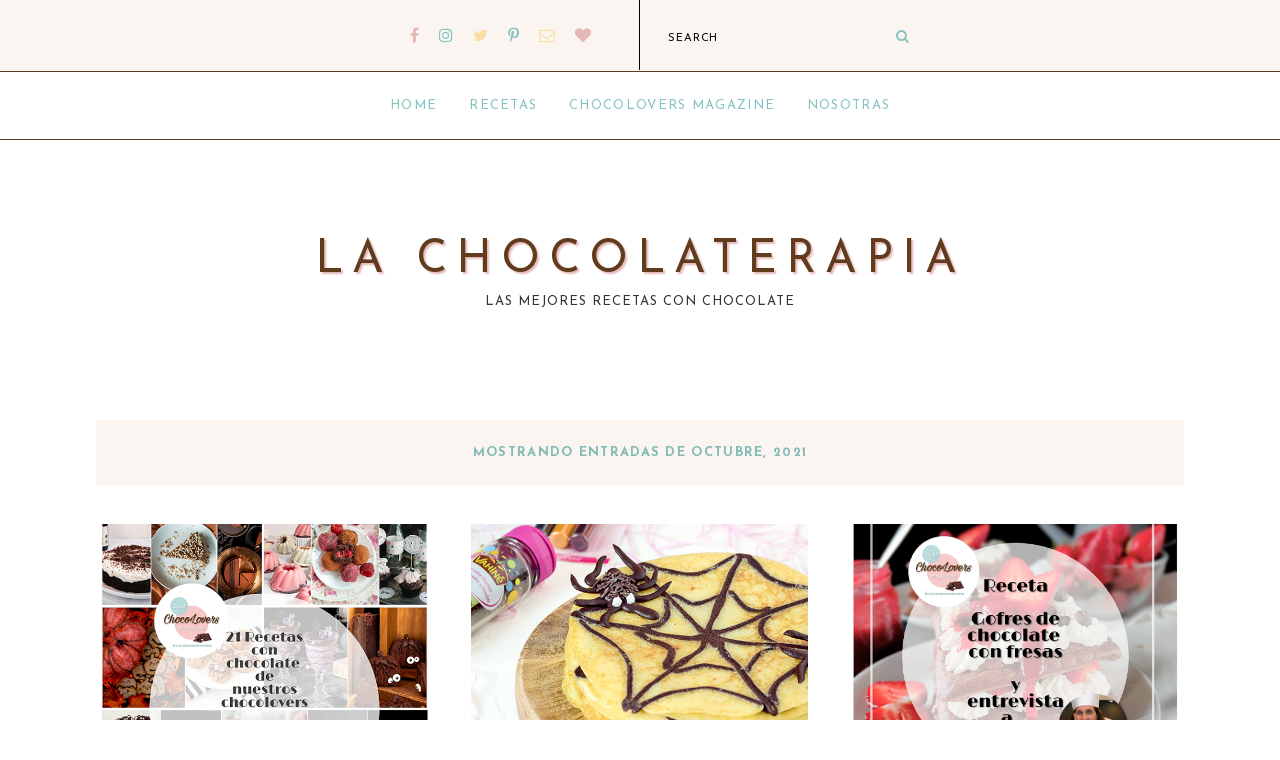

--- FILE ---
content_type: text/html; charset=UTF-8
request_url: https://lachocolaterapia.blogspot.com/2021/10/
body_size: 39232
content:
<!DOCTYPE html>
<html dir='ltr' xmlns='http://www.w3.org/1999/xhtml' xmlns:b='http://www.google.com/2005/gml/b' xmlns:data='http://www.google.com/2005/gml/data' xmlns:expr='http://www.google.com/2005/gml/expr'>
<head>
<link href='https://www.blogger.com/static/v1/widgets/335934321-css_bundle_v2.css' rel='stylesheet' type='text/css'/>
<meta charset='utf-8'/>
<meta content='width=device-width, initial-scale=1, shrink-to-fit=no' name='viewport'/>
<title>Mostrando entradas de octubre, 2021 &#8212; La chocolaterapia</title>
<link href='https://lachocolaterapia.blogspot.com/favicon.ico' rel='icon' type='image/x-icon'/>
<meta content='blogger' name='generator'/>
<link rel="alternate" type="application/atom+xml" title="La chocolaterapia - Atom" href="https://lachocolaterapia.blogspot.com/feeds/posts/default" />
<link rel="alternate" type="application/rss+xml" title="La chocolaterapia - RSS" href="https://lachocolaterapia.blogspot.com/feeds/posts/default?alt=rss" />
<link rel="service.post" type="application/atom+xml" title="La chocolaterapia - Atom" href="https://www.blogger.com/feeds/488743543068584093/posts/default" />
<!--Can't find substitution for tag [blog.openIdOpTag]-->
<link href='https://lachocolaterapia.blogspot.com/2021/10/' rel='canonical'/>
<meta content='Mostrando entradas de octubre, 2021.' name='description'/>
<meta content='website' property='og:type'/>
<meta content='La chocolaterapia' property='og:site_name'/>
<meta content='https://lachocolaterapia.blogspot.com/2021/10/' property='og:url'/>
<meta content='Mostrando entradas de octubre, 2021 | La chocolaterapia' property='og:title'/>
<meta content='Mostrando entradas de octubre, 2021.' property='og:description'/>
<!--No se ha podido procesar el nodo de tema meta.

The expression '' is not valid.
-->
<meta content='summary' name='twitter:card'/>
<meta content='' name='twitter:site'/>
<meta content='' name='twitter:creator'/>
<meta content='https://lachocolaterapia.blogspot.com/2021/10/' name='twitter:url'/>
<meta content='Mostrando entradas de octubre, 2021 | La chocolaterapia' name='twitter:title'/>
<meta content='Mostrando entradas de octubre, 2021.' name='twitter:description'/>
<!--No se ha podido procesar el nodo de tema meta.

The expression '' is not valid.
-->
<script src='https://ajax.googleapis.com/ajax/libs/jquery/2.2.4/jquery.min.js'></script>
<style type='text/css'>@font-face{font-family:'Josefin Sans';font-style:normal;font-weight:400;font-display:swap;src:url(//fonts.gstatic.com/s/josefinsans/v34/Qw3aZQNVED7rKGKxtqIqX5EUAnx4RHw.woff2)format('woff2');unicode-range:U+0102-0103,U+0110-0111,U+0128-0129,U+0168-0169,U+01A0-01A1,U+01AF-01B0,U+0300-0301,U+0303-0304,U+0308-0309,U+0323,U+0329,U+1EA0-1EF9,U+20AB;}@font-face{font-family:'Josefin Sans';font-style:normal;font-weight:400;font-display:swap;src:url(//fonts.gstatic.com/s/josefinsans/v34/Qw3aZQNVED7rKGKxtqIqX5EUA3x4RHw.woff2)format('woff2');unicode-range:U+0100-02BA,U+02BD-02C5,U+02C7-02CC,U+02CE-02D7,U+02DD-02FF,U+0304,U+0308,U+0329,U+1D00-1DBF,U+1E00-1E9F,U+1EF2-1EFF,U+2020,U+20A0-20AB,U+20AD-20C0,U+2113,U+2C60-2C7F,U+A720-A7FF;}@font-face{font-family:'Josefin Sans';font-style:normal;font-weight:400;font-display:swap;src:url(//fonts.gstatic.com/s/josefinsans/v34/Qw3aZQNVED7rKGKxtqIqX5EUDXx4.woff2)format('woff2');unicode-range:U+0000-00FF,U+0131,U+0152-0153,U+02BB-02BC,U+02C6,U+02DA,U+02DC,U+0304,U+0308,U+0329,U+2000-206F,U+20AC,U+2122,U+2191,U+2193,U+2212,U+2215,U+FEFF,U+FFFD;}@font-face{font-family:'Josefin Sans';font-style:normal;font-weight:700;font-display:swap;src:url(//fonts.gstatic.com/s/josefinsans/v34/Qw3aZQNVED7rKGKxtqIqX5EUAnx4RHw.woff2)format('woff2');unicode-range:U+0102-0103,U+0110-0111,U+0128-0129,U+0168-0169,U+01A0-01A1,U+01AF-01B0,U+0300-0301,U+0303-0304,U+0308-0309,U+0323,U+0329,U+1EA0-1EF9,U+20AB;}@font-face{font-family:'Josefin Sans';font-style:normal;font-weight:700;font-display:swap;src:url(//fonts.gstatic.com/s/josefinsans/v34/Qw3aZQNVED7rKGKxtqIqX5EUA3x4RHw.woff2)format('woff2');unicode-range:U+0100-02BA,U+02BD-02C5,U+02C7-02CC,U+02CE-02D7,U+02DD-02FF,U+0304,U+0308,U+0329,U+1D00-1DBF,U+1E00-1E9F,U+1EF2-1EFF,U+2020,U+20A0-20AB,U+20AD-20C0,U+2113,U+2C60-2C7F,U+A720-A7FF;}@font-face{font-family:'Josefin Sans';font-style:normal;font-weight:700;font-display:swap;src:url(//fonts.gstatic.com/s/josefinsans/v34/Qw3aZQNVED7rKGKxtqIqX5EUDXx4.woff2)format('woff2');unicode-range:U+0000-00FF,U+0131,U+0152-0153,U+02BB-02BC,U+02C6,U+02DA,U+02DC,U+0304,U+0308,U+0329,U+2000-206F,U+20AC,U+2122,U+2191,U+2193,U+2212,U+2215,U+FEFF,U+FFFD;}@font-face{font-family:'Lobster';font-style:normal;font-weight:400;font-display:swap;src:url(//fonts.gstatic.com/s/lobster/v32/neILzCirqoswsqX9zo-mM5Ez.woff2)format('woff2');unicode-range:U+0460-052F,U+1C80-1C8A,U+20B4,U+2DE0-2DFF,U+A640-A69F,U+FE2E-FE2F;}@font-face{font-family:'Lobster';font-style:normal;font-weight:400;font-display:swap;src:url(//fonts.gstatic.com/s/lobster/v32/neILzCirqoswsqX9zoamM5Ez.woff2)format('woff2');unicode-range:U+0301,U+0400-045F,U+0490-0491,U+04B0-04B1,U+2116;}@font-face{font-family:'Lobster';font-style:normal;font-weight:400;font-display:swap;src:url(//fonts.gstatic.com/s/lobster/v32/neILzCirqoswsqX9zo2mM5Ez.woff2)format('woff2');unicode-range:U+0102-0103,U+0110-0111,U+0128-0129,U+0168-0169,U+01A0-01A1,U+01AF-01B0,U+0300-0301,U+0303-0304,U+0308-0309,U+0323,U+0329,U+1EA0-1EF9,U+20AB;}@font-face{font-family:'Lobster';font-style:normal;font-weight:400;font-display:swap;src:url(//fonts.gstatic.com/s/lobster/v32/neILzCirqoswsqX9zoymM5Ez.woff2)format('woff2');unicode-range:U+0100-02BA,U+02BD-02C5,U+02C7-02CC,U+02CE-02D7,U+02DD-02FF,U+0304,U+0308,U+0329,U+1D00-1DBF,U+1E00-1E9F,U+1EF2-1EFF,U+2020,U+20A0-20AB,U+20AD-20C0,U+2113,U+2C60-2C7F,U+A720-A7FF;}@font-face{font-family:'Lobster';font-style:normal;font-weight:400;font-display:swap;src:url(//fonts.gstatic.com/s/lobster/v32/neILzCirqoswsqX9zoKmMw.woff2)format('woff2');unicode-range:U+0000-00FF,U+0131,U+0152-0153,U+02BB-02BC,U+02C6,U+02DA,U+02DC,U+0304,U+0308,U+0329,U+2000-206F,U+20AC,U+2122,U+2191,U+2193,U+2212,U+2215,U+FEFF,U+FFFD;}</style>
<style>/*! normalize.css v6.0.0 | MIT License | github.com/necolas/normalize.css */ button,hr,input{overflow:visible}audio,canvas,progress,video{display:inline-block}progress,sub,sup{vertical-align:baseline}[type=checkbox],[type=radio],legend{box-sizing:border-box;padding:0}html{line-height:1.15;-ms-text-size-adjust:100%;-webkit-text-size-adjust:100%}article,aside,details,figcaption,figure,footer,header,main,menu,nav,section{display:block}h1{font-size:2em;margin:.67em 0}figure{margin:1em 40px}hr{box-sizing:content-box;height:0}code,kbd,pre,samp{font-family:monospace,monospace;font-size:1em}a{background-color:transparent;-webkit-text-decoration-skip:objects}abbr[title]{border-bottom:none;text-decoration:underline;text-decoration:underline dotted}b,strong{font-weight:bolder}dfn{font-style:italic}mark{background-color:#ff0;color:#000}small{font-size:80%}sub,sup{font-size:75%;line-height:0;position:relative}sub{bottom:-.25em}sup{top:-.5em}audio:not([controls]){display:none;height:0}img{border-style:none}svg:not(:root){overflow:hidden}button,input,optgroup,select,textarea{margin:0}button,select{text-transform:none}[type=reset],[type=submit],button,html [type=button]{-webkit-appearance:button}[type=button]::-moz-focus-inner,[type=reset]::-moz-focus-inner,[type=submit]::-moz-focus-inner,button::-moz-focus-inner{border-style:none;padding:0}[type=button]:-moz-focusring,[type=reset]:-moz-focusring,[type=submit]:-moz-focusring,button:-moz-focusring{outline:ButtonText dotted 1px}legend{color:inherit;display:table;max-width:100%;white-space:normal}textarea{overflow:auto}[type=number]::-webkit-inner-spin-button,[type=number]::-webkit-outer-spin-button{height:auto}[type=search]{-webkit-appearance:textfield;outline-offset:-2px}[type=search]::-webkit-search-cancel-button,[type=search]::-webkit-search-decoration{-webkit-appearance:none}::-webkit-file-upload-button{-webkit-appearance:button;font:inherit}summary{display:list-item}[hidden],template{display:none}

.clearfix:after {content:'';display:block;clear:both;}</style>
<link href='https://maxcdn.bootstrapcdn.com/font-awesome/4.7.0/css/font-awesome.min.css' rel='stylesheet'/>
<link href='https://fonts.googleapis.com/css?family=Autour+One' rel='stylesheet'/>
<link href='https://fonts.googleapis.com/css?family=Arimo:400,700|Josefin+Sans:400,700' rel='stylesheet'/>
<style id='page-skin-1' type='text/css'><!--
/*/// ---------------------------------------------------------
*
*  Responsive Blogger Template
*  Name:        		Enjoy
*  Date:        		August 2019
*  Updated:     		June 2020
*  Design + Code:      	Gabriela Melo
*  Etsy:       			https://www.etsy.com/shop/lovelogicdesign
*
* ------------------------------------------------------- ///*/
/*/// ------------------------------
~   General
------------------------------ ///*/
*, *:after, *:before {
-webkit-box-sizing: border-box;
-moz-box-sizing: border-box;
box-sizing: border-box;
}
.hidden {
display: none;
}
body {
background: #ffffff;
color: #603b1d;
font: normal normal 16px arimo, sans-serif;
overflow-wrap: break-word;
word-break: break-word;
word-wrap: break-word;
text-align: justify;
}
img {
display: block;
height: auto;
max-width: 100%;
}
@media screen and (max-width: 60em) {
img {
height: auto;
max-width: 90%;
}
}
a img {
border: none;
position: relative;
display: inline-block;
}
a {
color: #603b1d;
text-decoration: none;
}
a:hover {
color: #e5b7b7;
}
em, i {
font-family: georgia, serif;
font-style: italic;
}
:focus {
outline: 0;
}
::-webkit-scrollbar {
background: #FAF5F0;
height: 7px;
width: 10px;
}
::-webkit-scrollbar-thumb:vertical {
background: #86c3c0;
height: 50px;
}
::-webkit-scrollbar-thumb:horizontal {
background: #86c3c0;
height: 7px;
}
::-moz-selection {
background: #FAF5F0;
color: #86c3c0;
}
::selection {
background: #FAF5F0;
color: #86c3c0;
}
/*/// ------------------------------
~   Search
------------------------------ ///*/
.gbml-search {
max-width: 300px;
padding: 1.5em;
text-align: center;
width: 100%;
}
.gbml-search .search-form {
color: #000000;
}
.gbml-search input,
.gbml-search .search-form-btn {
background: none;
border: 0;
}
.gbml-search input {
font: normal 11px Josefin Sans, sans-serif;
letter-spacing: 0.08em;
text-transform: uppercase;
width: 90%;
}
::placeholder {
color: #000000;
opacity: 1;
}
:-ms-input-placeholder {
color: #000000;
}
::-ms-input-placeholder {
color: #000000;
}
.gbml-search .search-form-btn {
color: #86c3c0;
margin-left: -7px;
}
.gbml-search input:focus {
outline: 0;
}
.gbml-search .search-form-btn:hover {
cursor: pointer;
}
#HTML300 h3 {
display: none;
}
/*/// ------------------------------
~   Social Media Icons
------------------------------ ///*/
#HTML180 {
border-right: 1px solid #000000;
padding: 1.5em 2em;
text-align: right;
}
.social-icons { font-family: FontAwesome; }
.social-icons a {
font-size: 100%;
margin-right: 1em;
}
@media screen and (max-width: 60em) {
.social-icons a {
font-size: 120%;
margin-right: 1em;
}
}
.social-icons a.color-1 {
color: #e5b7b7;
}
.social-icons a.color-2 {
color: #86c3c0;
}
.social-icons a.color-3 {
color: #FBDEA2;
}
.social-icons a.color-4 {
color: #86c3c0;
}
.social-icons a::last-of-type {
margin: 0;
}
.social-icons a:hover {
color: #60361d;
}
.social-icons a.facebook-icon:before {content:"\f09a";}
.social-icons a.instagram-icon:before {content:"\f16d";}
.social-icons a.twitter-icon:before {content:"\f099";}
.social-icons a.pinterest-icon:before {content:"\f231";}
.social-icons a.tumblr-icon:before {content:"\f173";}
.social-icons a.youtube-icon:before {content:"\f16a";}
.social-icons a.email-icon:before {content:"\f003";}
.social-icons a.feed-icon:before {content:"\f09e";}
.social-icons a.bloglovin-icon:before {content:"\f004";}
/*/// ------------------------------
~   Top Widgets
------------------------------ ///*/
.top-wrap {
background: #FAF5F0;
}
#HTML180.widget,
#HTML300.widget {
margin: 0;
}
#HTML180,
#HTML300 {
display: inline-block;
width: 50%;
}
@media screen and (max-width: 37.5em) {
#HTML180,
#HTML300 {
width: 100%;
}
#HTML180 {
border-right: 0;
border-bottom: 1px solid #000000;
text-align: center;
}
.gbml-search {
margin: 0 auto;
float: none;
}
}
/*/// ------------------------------
~   Menu
------------------------------ ///*/
#PageList100 {
border-bottom: 1px solid #603B1D;
border-top: 1px solid #603B1D;
}
.widget-content > .navtoggle.outside {
display: block;
}
.widget-content > .navtoggle.outside:hover,
.widget-content > .navtoggle.outside:focus {
cursor: pointer;
}
.nav-icon3 {
width: 30px;
height: 20px;
position: relative;
margin: 2em auto 1.7em;
-webkit-transform: rotate(0deg);
-moz-transform: rotate(0deg);
-o-transform: rotate(0deg);
transform: rotate(0deg);
-webkit-transition: .5s ease-in-out;
-moz-transition: .5s ease-in-out;
-o-transition: .5s ease-in-out;
transition: .5s ease-in-out;
cursor: pointer;
}
.nav-icon3 span {
display: block;
position: absolute;
height: 2px;
width: 100%;
background: #603B1D;
opacity: 1;
left: 0;
-webkit-transform: rotate(0deg);
-moz-transform: rotate(0deg);
-o-transform: rotate(0deg);
transform: rotate(0deg);
-webkit-transition: .25s ease-in-out;
-moz-transition: .25s ease-in-out;
-o-transition: .25s ease-in-out;
transition: .25s ease-in-out;
}
.nav-icon3 span:nth-child(1) {
top: 0px;
}
.nav-icon3 span:nth-child(2),
.nav-icon3 span:nth-child(3) {
top: 7px;
}
.nav-icon3 span:nth-child(4) {
top: 14px;
}
.nav-icon3.open span:nth-child(1) {
top: 7px;
width: 0%;
left: 50%;
}
.nav-icon3.open span:nth-child(2) {
-webkit-transform: rotate(45deg);
-moz-transform: rotate(45deg);
-o-transform: rotate(45deg);
transform: rotate(45deg);
}
.nav-icon3.open span:nth-child(3) {
-webkit-transform: rotate(-45deg);
-moz-transform: rotate(-45deg);
-o-transform: rotate(-45deg);
transform: rotate(-45deg);
}
.nav-icon3.open span:nth-child(4) {
top: 7px;
width: 0%;
left: 50%;
}
.menu {
display: none;
background: #fff !important;
font: normal 13px Josefin Sans, sans-serif;
letter-spacing: .1em;
text-align: left;
text-transform: uppercase;
padding: 1em;
}
.menu ul {
list-style-type: none;
padding-left: 0;
}
.menu a {
color: #86C3C0!important;
}
.menu a:hover {
color: #603B1D!important;
}
.menu li.parent {
padding: .7em 1em;
}
.menu li.parent i.fa.fa-fw {
display: block;
float: right;
}
.menu li.parent ul.level-two,
.menu li.parent ul.level-three {
border: 1px solid #603b1d;
padding: 1em;
}
.menu li.parent ul.level-two li a,
.menu li.parent ul.level-three li a {
display: block;
padding: .5em;
}
.menu li.parent > ul.level-two {
display: none;
margin-top: .5em;
}
.menu ul.level-three {
display: none;
}
.menu .fa {
display: inline-block;
color: #86c3c0;
margin: 0 .2em;
text-align: right;
}
.menu .fa a {
font-size: 0;
padding: 0 !important;
}
.menu .fa:hover,
.menu .fa:focus {
cursor: pointer;
}
.menu ul.level-two .child-item.sharewidth i.fa.fa-fw.fa-angle-right {
margin-top: -1.5em;
}
@media screen and (min-width: 60em) {
.widget-content > .navtoggle.outside,span.navtoggle {
display: none !important;
}
.menu {
display: block !important;
padding: 0;
}
.menu ul {
position: relative;
text-align: center;
z-index: 999;
}
.menu li.parent {
border: 0;
display: inline-table;
padding: 2em 1em;
}
.menu li.parent ul.level-two,
.menu li.parent ul.level-three {
padding: 1em 0;
text-align: left;
width: 200px;
}
.menu li.parent ul.level-two li a,
.menu li.parent ul.level-three li a {
padding: .5em 2em;
}
.menu li.parent ul.level-two {
background: #fbfaf3;
display: none;
margin: 0;
left: auto;
position: absolute;
top: 100%;
}
.menu li.parent .level-three {
background: #fbfaf3;
display: none;
position: absolute;
left: 100%;
-webkit-transform: translateY(-3.450em);
-ms-transform: translateY(-3.450em);
transform: translateY(-3.450em);
}
.menu li.parent .level-three li {
display: block;
transition: .3s all ease;
position: relative;
white-space: nowrap;
}
.menu .level-two:hover,
.menu li.parent:hover .level-two,
.menu .child-item.sharewidth:hover .level-three {
display: block;
}
.menu .fa {
display: none;
}
.menu ul.level-two .child-item.sharewidth i.fa.fa-fw.fa-angle-right {
padding-right: 1.5em;
-webkit-transform: rotate(0deg);
-ms-transform: rotate(0deg);
transform: rotate(0deg);
}
}
/*/// ------------------------------
~   Columns
------------------------------ ///*/
.section {
margin: 0;
}
.container-1,
.container {
margin: 0 auto;
max-width: 1200px;
width: 90%;
}
@media screen and (min-width:50em) {
.container-1,
.container {
width: 85%;
}
}
.sidebar {
margin: 0 auto;
max-width: 400px;
width: 100%;
}
@media screen and (min-width:61em) {
.main {
float: right;
width: 65%;
}
.sidebar {
float: left;
width: 30%;
}
}
/*/// ------------------------------
~   Header
------------------------------ ///*/
.header-wrap {
margin: 4em auto 7em;
text-align: center;
}
#Header1,
#Header1 a {
color: #603b1d;
font: normal normal 45px Josefin Sans, sans-serif;
text-transform: uppercase;
text-shadow: 2px 2px 2px #e5b7b7;
}
#Header1 h1 {
letter-spacing: .1em;
margin: 0;
}
#Header1 p {
color: #333333;
font: normal normal 13px Josefin Sans, sans-serif;
letter-spacing: 1px;
margin: 0;
text-transform: uppercase;
text-shadow: none;
}
@media screen and (max-width: 60em) {
#Header1 a {
font: normal normal 25px Josefin Sans, sans-serif;
text-transform: uppercase;
letter-spacing: normal;
}
}
#PageList100.widget {
margin: 0;
}
.header.image-placement-behind {
background-repeat: no-repeat;
background-position: center;
-webkit-background-size: cover;
background-size: cover;
}
.header.image-placement-behind.has-image {
background-repeat: no-repeat;
background-position: center;
-webkit-background-size: cover;
background-size: cover;
}
.header.image-placement-replace.has-image,
.header.image-placement-replace.has-image img,
.header.image-placement-before-description.has-image,
.header.image-placement-before-description.has-image img  {
margin: 0 auto;
}
/*/// ------------------------------
~   About Me
------------------------------ ///*/
.profile-section {
margin: 0 auto 3em;
max-width: 900px;
}
.profile-section .widget {
margin: 0;
}
#Image100 img {
border-radius: 100%;
margin: 0 auto;
display: block;
}
#Image100 figure {
margin: 0;
}
#Image100 .image-caption {
color: #603b1d;
font: normal normal 24px Lobster;
margin-top: .6em;
padding-bottom: 1em;
text-align: center;
text-transform: none;
letter-spacing: 2px;
}
#Text100 h3 {
color: #e5b7b7;
font: normal bold 13px josefin Sans, sans-serif;
letter-spacing: .1em;
margin-bottom: .5em;
text-transform: uppercase;
text-align: center;
}
#Text100 {
color: #603b1d;
line-height: 2em;
margin: 0 auto;
margin-bottom: 2em;
max-width: 500px;
text-align: center;
}
#Text100.widget.Text {
margin-top: 0;
padding-top: 0;
font-weight: normal;
}
.about-more a {
border-bottom: 3px solid #86c3c0;
color: #603b1d;
font: normal 10px josefin sans, sans-serif;
letter-spacing: 2px;
padding-bottom: .3em;
text-transform: uppercase;
}
.about-more a:hover,
.about-more a:focus {
border-bottom: 5px solid #86c3c0;
padding-bottom: .1em;
}
@media screen and (min-width: 60em) {
#Image100 img {
border-radius: 100%;
margin: 0 20px;
max-width: 100%;
display: block;
}
#Image100 .widget-content {
position: relative;
z-index: 1;
}
#Image100, #Text100 {
display: inline-table;
vertical-align: middle;
}
#Image100:after {
display: none;
}
#Text100 h3 {
text-align: right;
}
#Text100 {
padding: 2em 3em 2em 2em;
margin-bottom: 0;
text-align: right;
width: 60%;
}
}
@media screen and (min-width: 60em) {
.about-circle {
border: 0px solid #fff;
border-radius: 100%;
position: absolute;
height: 350px;
left: 1px;
top: -5px;
right: 0;
width: 320px;
z-index: 3;
}
}
#HTML500 {
margin-top: 1em;
}
#HTML500 .social-icons {
text-align: center;
font-weight: normal;
}
.follow-frase {
color: #60361d(2nd.social.icons.title.color);
font: bold 12px josefin Sans, sans-serif;
letter-spacing: .1em;
margin-bottom: .5em;
text-transform: uppercase;
}
/*/// ------------------------------
~   Slide
------------------------------ ///*/
.slider {
background: #FAF5F0;
margin: 4em 0 6em;
position: relative;
padding: 5em 0;
}
#HTML600 h3 {
color: #603b1d;
display: block;
font: normal normal 24px Lobster;
margin: 0 auto 1.5em auto;
max-width: 800px;
text-align: center;
text-transform: none;
letter-spacing: 2px;
}
#HTML600 h3:after {
color: #fbdea2;
content: url(https://blogger.googleusercontent.com/img/b/R29vZ2xl/AVvXsEiKteC1uoqcpmBVyiJ9sfaiuHyDa_E2EaxxHNcQLHwgilRHOGc7AuBphCp4DNQEJ6J8ByqOqCQYZlh8Y2KfVAjgU7ryTXws31yOyqRGAkxD2BvBJZyYeXgpHIePuFnSo0-dFxNySvnl7PU/s1600/chocolatingorro.png);
display: block;
font-size: 15px;
margin-top: 1.5em;
}
.owl-item {
border-right: 0;
list-style: none;
padding: 0 1em;
}
@media screen and (max-width: 50em) {
.owl-item {
padding: 1em;
}
}
.owl-item.active {
margin: 0 !important;
}
ul.owl-carousel.owl-theme.owl-loaded.owl-drag {
padding: 0;
position: relative;
}
.owl-nav {
position: absolute;
bottom: 45% !important;
width: 100% !important;
z-index: 999999999 !important;
}
button.owl-prev,
button.owl-next {
background: #603b1d !important;
border-radius: 0 !important;
color: #F1F1F1 !important;
display: block !important;
font: normal 11px Josefin Sans, sans-serif !important;
float: left;
margin: 0 !important;
padding: 1.8em 2em !important;
}
button.owl-next {
float: right;
}
.cycle-slideshow {
display: block;
height: 450px;
margin: 0;
overflow: hidden;
position: relative;
text-align: center;
width: 100%;
z-index: 0;
}
.cycle-slideshow ul {
height: 100%;
height: 100vh;
padding: 0;
width: 100%;
}
.cycle-slideshow li {
height: 90%;
margin: 0;
padding: 0;
width: 100%;
}
.slide-inside {
background: #ffffff;
padding: 0;
position: absolute;
bottom: 0;
transition: all .25s ease-out;
width: 100%;
-webkit-transition: all .25s ease-out;
-moz-transition: all .25s ease-out;
-o-transition: all .25s ease-out;
z-index: 9;
}
.slide-title {
margin: 1.5em auto;
max-width: 95%;
}
.slide-image {
background-repeat: no-repeat;
background-size: cover;
background-position: center center;
height: 100%;
width: 100%;
}
.slide-image:hover,
.slide-image:focus {
opacity: .8;
}
.slide-h3 {
color: #603b1d;
font: normal normal 13px Josefin Sans, sans-serif;
line-height: 1.4em;
max-width: 100%;
text-transform: uppercase;
z-index: 99;
}
.slide-h3:hover,
.slide-h3:focus {
color: #86c3c0;
}
.slide-cat,
.slide-divider,
.slide-excerpt,
.slide-more {
display: none;
}
/*/// ------------------------------
~   Posts
------------------------------ ///*/
#Blog1 .blog-posts {
display: -moz-box;
display: -ms-flexbox;
display: -webkit-flex;
display: -webkit-box;
display: flex;
justify-content: space-between;
flex-wrap: wrap;
}
.post {
line-height: 2em;
margin-bottom: 6em;
position: relative;
}
.home-view #Blog1 .post{
width: 47%;
}
.index-view #Blog1 .post {
width: 47%;
}
.home-view #Blog1 .post:first-of-type,
.index-view #Blog1 .post:first-of-type {
width: 100%;
}
@media screen and (max-width: 37.5em) {
.home-view #Blog1 .post,
.index-view #Blog1 .post {
width: 100%;
}
}
.home-view .post,
.index-view .post {
text-align: center;
}
.post-date {
background: #E5B7B7!important;
color: #603b1d;
font: normal 11px Josefin Sans, sans-serif;
display: inline;
letter-spacing: .1em;
padding: 1em 2em;
text-transform: uppercase;
position: relative;
z-index: 99;
top: -2.5em;
}
.post-location,
.post-labels {
display: inline-block;
text-transform: uppercase;
margin-bottom: 1em;
}
.post-location .post-location-place::before {
content:"\f041";
font-family: FontAwesome;
font-style: normal;
padding-right: .2em;
}
.post-location .post-location-place::after {
background: #fbdea2;
content: "";
display: inline-block;
height: 2px;
margin: 0 1em;
margin-bottom: .150em;
width: 20px;
}
.post-location .post-location-place {
color: #603b1d;
font: normal 11px Josefin Sans, sans-serif;
}
.post-labels {
font: normal 11px Josefin Sans, sans-serif;
padding-bottom: .7em;
}
.post-labels a {
color: #e5b7b7;
}
.post-labels a:hover,
.post-labels a:focus {
color: #86c3c0;
}
h2.post-title,
a.post-title-link {
color: #86c3c0;
font: normal normal 30px Lobster;
margin-top: 1em;
padding-bottom: .3em;
text-transform: none;
line-height: 1.2;
font-weight: 200;
letter-spacing: 2px;
}
a.post-title-link {
padding: 0;
}
a.post-title-link:hover {
color: #e5b7b7;
}
.post-snippet {
font-weight: normal;
margin: 0 auto 1.8em auto;
max-width: 300px;
}
.read-more {
color: #603B1D;
background-color: transparent;
box-sizing: border-box;
font-family: "josefin sans", sans-serif;
font-size: 10px;
font-stretch: normal;
font-variant-east-asian: normal;
font-variant-numeric: normal;
letter-spacing: 2px;
line-height: normal;
padding-bottom: 0.3em;
text-decoration-line: none;
text-transform: uppercase;
}
.read-more a {
color: #603B1D;
border-bottom: 3px solid #86C3C0;
font-weight: normal;
}
.read-more a:hover,
.read-more a:focus {
color: #86c3c0;
}
.post-body table {
padding: 0 !important;
}
.post-body .tr-caption {
font-size: 70%;
letter-spacing: 2px;
text-transform: uppercase;
}
.post-body h2 {
color: #86c3c0;
font: normal normal 30px Lobster;
margin-top: 1em;
padding-bottom: .3em;
text-transform: none;
line-height: 1.2;
font-weight: 200;
letter-spacing: 2px;
text-align: center;
}
.post-body h3 {
padding: .5em 0;
margin: .5em 0;
line-height: 2em;
text-transform: uppercase;
color: #603b1d;
font: bold 16px josefin sans, serif;
}
.post-body h4 {
color: #603b1d;
font: normal normal 30px Josefin Sans, sans-serif;
text-transform: uppercase;
text-shadow: 2px 2px 2px #e5b7b7;
padding-bottom: 15px;
padding-top: 15px;
}
.post-body blockquote,
.post-body blockquote.tr_bq {
background: #FAF5F0;
border-left: 5px solid #86c3c0;
border-right: 5px solid #E5B7B7;
color: #603b1d;
font: normal normal 16px arimo, sans-serif;
line-height: 2em;
margin: 1.5em 0;
padding: 2em;
text-transform: none;
text-align: justify;
}
.cuadro-receta {
background: #FAF5F0;
border-left: 5px solid #86c3c0;
border-right: 5px solid #E5B7B7;
color: #603b1d;
font: normal normal 16px arimo, sans-serif;
line-height: 2em;
margin: 1.5em 0;
padding: 2em;
text-transform: none;
text-align: justify;
}
.info-receta {
text-transform: none;
font: normal 16px josefin sans, serif;
border-bottom: 2px dotted #86c3c0;
padding-bottom: .5em;
margin-bottom: 10px;
text-align: center;
}
@media screen and (max-width: 60em) {
.info-receta {
font: normal 12px josefin sans, serif;
}
}
.post-body a {
border-bottom: 2px solid #86c3c0;
padding-bottom: .2em;
}
.post ul {
list-style: square;
}
.post ol {
counter-reset: li;
}
.post ol li {
list-style: none;
}
.post ol li:before {
color: #F3BEC4;
content: counter(li);
counter-increment: li;
font: bold 14px josefin sans, serif;
margin: 0 1em .8em -2em;
padding: 3px 6px 3px 6px;
text-align: center;
}
.post .separator, .post table,
.post .separator a, .post table a {
border: 0 !important;
line-height: normal;
}
.tr-caption {
padding: .4em;
}
.post-body .img-left {
padding: 2em 2em 2em 0!important;
}
.post-body .img-right {
padding: 2em 0 2em 2em!important;
}
@media screen and (max-width: 45em) {
.post-body .img-left, .post-body .img-left img, .post-body .img-right, .post-body .img-right img {
max-width: 100% !important;
padding: 1em 0 1em 0 !important;
width: 700px !important;
}
}
.f-post {
background: #FAF5F0;
}
.f-post .post-text {
padding: 2em;
}
.f-post .post-thumb {
overflow: hidden;
padding: 10px 10px 5px 10px;
}
.f-post .post-thumb img {
objeft-fit: cover;
-o-object-fit: cover;
height: 100%;
width: 100%;
}
@media screen and (min-width: 60em) {
.f-post {
display: -moz-box;
display: -ms-flexbox;
display: -webkit-flex;
display: -webkit-box;
display: flex;
justify-content: space-between;
align-items: center;
}
.f-post .post-thumb {
width: 50%;
padding: 10px 10px 5px 10px;
}
.f-post .post-text {
width: 50%;
}
}
/*/// ------------------------------
~   Popular posts
------------------------------ ///*/
.pp-posts {
background: #FAF5F0;
clear: both;
margin: 4em 0 8em;
padding: 5em 0 7em;
width: 100%;
}
.pp-section {
margin: 0 auto;
max-width: 1300px;
}
.PopularPosts h3 {
color: #603B1D;
display: block;
font: normal normal 24px Lobster;
margin: 0 auto 1.5em auto;
max-width: 800px;
text-align: center;
text-transform: none;
letter-spacing: 2px;
}
.PopularPosts h3:after {
color: #fbdea2;
content: url(https://blogger.googleusercontent.com/img/b/R29vZ2xl/AVvXsEiKteC1uoqcpmBVyiJ9sfaiuHyDa_E2EaxxHNcQLHwgilRHOGc7AuBphCp4DNQEJ6J8ByqOqCQYZlh8Y2KfVAjgU7ryTXws31yOyqRGAkxD2BvBJZyYeXgpHIePuFnSo0-dFxNySvnl7PU/s1600/chocolatingorro.png);
display: block;
font-size: 15px;
margin-top: 1.5em;
}
.PopularPosts {
text-align: center;
}
.post-pp {
display: inline-table;
margin-right: 2%;
width: 23%;
}
.post-pp:last-of-type {
margin-right: 0;
}
.PopularPosts .pp-thumbnail:hover,
.PopularPosts .pp-thumbnail:focus {
opacity: .8;
}
.PopularPosts img {
padding: 0;
}
h5.popular-post-title {
background: #ffffff;
font: normal normal 13px Josefin Sans, sans-serif;
letter-spacing: .1em;
margin: 0;
padding: 1.5em;
text-align: center;
text-transform: uppercase;
}
.popular-post-title a {
color: #603b1d;
}
.popular-post-title a:hover,
.popular-post-title a:focus {
color: #86c3c0;
}
.popular-post-snippet {
display: none;
}
@media screen and (max-width: 60em) {
.post-pp {
margin-bottom: 4%;
width: 47%;
}
.post-pp:nth-of-type(2),
.post-pp:nth-of-type(4),
.post-pp:nth-of-type(6),
.post-pp:nth-of-type(8) {
margin-right: 0;
}
}
/*/// ------------------------------
~  Blog Pager
------------------------------ ///*/
.blog-pager {
background: #FAF5F0;
display: block;
letter-spacing: .1em;
margin: 3em auto;
padding: 1.5em 1em;
text-align: center;
text-transform: uppercase;
}
.blog-pager a {
color: #e5b7b7;
font: normal bold 13px josefin sans, sans-serif;
}
.blog-pager a:hover,
.blog-pager a:focus {
color: #603b1d;
}
.blog-pager-older-link:before {
background: #86c3c0;
content: "";
display: inline-block;
height: 2px;
margin: .150em 1em;
width: 30px;
}
.home-view .blog-pager-older-link:before,
.blog-pager-home-link {
display: none;
}
.blog-pager-newer-link.disabled,
.blog-pager-older-link.disabled,
.blog-pager-newer-link.disabled:hover,
.blog-pager-older-link.disabled:hover,
.blog-pager-newer-link.disabled:focus,
.blog-pager-older-link.disabled:focus {
color: #ccc;
cursor: text;
}
/*/// ------------------------------
~   Sidebar
------------------------------ ///*/
.sidebar {
line-height: 1.8em;
}
.sidebar .widget {
background: #FAF5F0;
padding: 2em 2em 2em;
margin-bottom: 3em;
}
.sidebar-section .widget:last-of-type:after {
display: none;
}
.sidebar-section .widget:last-of-type {
padding-bottom: 2em;
}
.sidebar h3 {
color: #86c3c0;
font: normal bold 14px josefin sans, sans-serif;
letter-spacing: .150em;
padding: 1em 0 2em;
text-align: center;
text-transform: uppercase;
}
.sidebar ul {
list-style:none;
margin: 0;
padding: 0;
}
.sidebar li {
margin: 0;
padding: 0 0 .25em 1em;
}
.widget.Image {
padding: 2em 0em;
}
/*/// ------------------------------
~   Pinterest
------------------------------ ///*/
.pinterest-gallery {
float: left;
width: 33.33%;
}
.pinterest-gallery .pinterest-thumbnail {
background-position: 50% 50%;
background-size: cover;
padding-bottom: 100%;
position: relative;
width: 100%;
}
.pinterest-gallery .pinterest-icon {
align-items: center;
bottom: 0;
color: #F2A08D;
display: -moz-box;
display: -ms-flexbox;
display: -webkit-flex;
display: -webkit-box;
display: flex;
font-family: FontAwesome;
font-size: 100%;
justify-content: center;
left: 0;
position: absolute;
right: 0;
top: 0;
opacity: 0;
z-index: 40;
}
.pinterest-gallery .pinterest-icon:hover {
background: #F9E2DC;
opacity: 0.8;
}
/*/// ------------------------------
~   Follow by Email
------------------------------ ///*/
.FollowByEmail input,
.FollowByEmail button {
background: none;
border: 0;
border-bottom: 1px solid #FBdea2;
border-radius: 0;
color: #FBdea2;
display: inline-block;
font: normal 11px josefin sans, sans-serif;
padding: 1em 0;
text-transform: uppercase;
width: 88%;
}
.FollowByEmail button {
color: #e5b7b7;
border-bottom: 0;
padding: 0;
width: 10%;
}
.FollowByEmail button:hover,
.FollowByEmail button:focus {
color: #83BAB5;
cursor: pointer;
}
.FollowByEmail input:focus,
.FollowByEmail button:focus {
outline: 0 !important;
box-shadow: none !important;
border-radius: 0 !important;
}
/*/// ------------------------------
~   List Labels
------------------------------ ///*/
.list-group a {
color: #603b1d;
display: block;
font-size: 80%;
letter-spacing: 2px;
margin: .3em 0;
padding: .5em;
text-align: center;
font-weight: normal;
text-transform: uppercase;
}
.list-group a:hover,
.list-group a:focus {
color: #e5b7b7;
}
.label-count {
color: #CCCCCC;
font-size: 85%;
}
/*/// ------------------------------
~   Cloud Labels
------------------------------ ///*/
.cloud-label-widget-content {
line-height: 2em;
text-align: center;
}
.cloud-label-widget-content a {
color: #F89374;
margin: .5em;
}
.Label .cloud-label-widget-content a:hover {
color: #000000;
}
/*/// ------------------------------
~   Archive
------------------------------ ///*/
.BlogArchive .widget-content {
border: 0;
padding: 1em 0 0 0;
}
.BlogArchive {
font-size: 85%;
padding: 2em;
}
.BlogArchive h3 {
border: 0;
padding: 0;
text-align: left;
text-transform: uppercase;
}
.BlogArchive a {
color: #603b1d;
}
.BlogArchive a:hover {
color: #e5b7b7;
}
.BlogArchive .post-count {
color: #e5b7b7;
font-size: 80%;
padding-left: .5em;
}
.BlogArchive ul li .hierarchy-title a:before {
content: "\f068";
display: inline-block;
font-family: FontAwesome;
padding-right: .3em;
}
.collapsible {
-webkit-transition: height 0.3s cubic-bezier(0.4, 0, 0.2, 1);
transition: height 0.3s cubic-bezier(0.4, 0, 0.2, 1);
}
.collapsible,
.collapsible > summary {
display: block;
overflow: hidden;
}
.collapsible > :not(summary) {
display: none;
}
.collapsible[open] > :not(summary) {
display: block;
}
.collapsible:focus,
.collapsible > summary:focus {
outline: none;
}
.collapsible > summary {
cursor: pointer;
display: block;
padding: 0;
}
.collapsible:focus > summary,
.collapsible > summary:focus {
background-color: transparent;
}
.collapsible > summary::-webkit-details-marker {
display: none;
}
.collapsible-title {
-webkit-box-align: center;
-webkit-align-items: center;
-ms-flex-align: center;
align-items: center;
display: -webkit-box;
display: -webkit-flex;
display: -ms-flexbox;
display: flex;
}
.collapsible-title .title {
-webkit-box-flex: 1;
-webkit-flex: 1 1 auto;
-ms-flex: 1 1 auto;
flex: 1 1 auto;
-webkit-box-ordinal-group: 1;
-webkit-order: 0;
-ms-flex-order: 0;
order: 0;
overflow: hidden;
text-overflow: ellipsis;
white-space: nowrap;
}
.collapsible-title .chevron-down,
.collapsible[open] .collapsible-title .chevron-up {
display: block;
}
.collapsible-title .chevron-up,
.collapsible[open] .collapsible-title .chevron-down {
display: none;
}
.flat-button {
cursor: pointer;
display: inline-block;
font-weight: bold;
text-transform: uppercase;
border-radius: 2px;
padding: 8px;
margin: -8px;
}
.flat-icon-button {
background: transparent;
border: 0;
margin: 0;
outline: none;
padding: 0;
margin: -12px;
padding: 12px;
cursor: pointer;
box-sizing: content-box;
display: inline-block;
line-height: 0;
}
.flat-icon-button,
.flat-icon-button .splash-wrapper {
border-radius: 50%;
}
.flat-icon-button .splash.animate {
-webkit-animation-duration: 0.3s;
animation-duration: 0.3s;
}
/*/// ------------------------------
~   Featured Post
------------------------------ ///*/
#FeaturedPost1 {
margin-bottom: 7em;
padding: 10px 10px 5px 10px;
}
.FeaturedPost {
background: #FAF5F0;
margin: 0 auto;
max-width: 1200px;
text-align: center;
}
.FeaturedPost .post-text {
padding: 2em;
}
.FeaturedPost.post-thumb {
overflow: hidden;
}
.FeaturedPost .post-thumb img {
objeft-fit: cover;
-o-object-fit: cover;
height: 100%;
width: 100%;
}
@media screen and (min-width: 60em) {
.FeaturedPost .widget-content {
display: -moz-box;
display: -ms-flexbox;
display: -webkit-flex;
display: -webkit-box;
display: flex;
flex-direction: row;
justify-content: space-between;
align-items: center;
}
.FeaturedPost .post-thumb {
width: 50%;
}
.FeaturedPost .post-text {
width: 50%;
}
}
.FeaturedPost .post-date {
background: #F9E2DC;
color: #603b1d;
font: normal 11px Josefin Sans, sans-serif;
}
.FeaturedPost .post-title {
font: normal 25px autour one, sans-serif;
}
.FeaturedPost .post-title a {
color: #86c3c0;
}
.FeaturedPost .post-title a:hover {
color: #f5b5bc;
}
.FeaturedPost .post-labels {
font: normal 11px Josefin Sans, sans-serif;
}
.FeaturedPost .post-labels a {
color: #e5b7b7;
}
.FeaturedPost .post-labels a:hover {
color: #EED578;
}
.FeaturedPost .read-more a:before {
background: #86c3c0;
}
.FeaturedPost .read-more a {
color: #603b1d
font: bold 11px Josefin Sans, sans-serif;
}
.FeaturedPost .read-more a:hover {
color: #86c3c0;
}
/*/// ------------------------------
~   Instagram
------------------------------ ///*/
#HTML100 {
background: #FAF5F0;
padding: 2em 2em 2em 2em;
text-transform: uppercase;
}
#HTML100 h3:before {
color: #83BAB5;
content: "en instagram somos";
display: block;
letter-spacing: .1em;
font: normal 11px josefin sans, sans-serif;
}
#HTML100 h3 {
font: normal 20px autour one, sans-serif;
margin-bottom: 1em;
}
#HTML100 h3,
#HTML100 .insta-icon {
display: inline-block;
}
#HTML100 .insta-icon {
color: #e5b7b7;
font-size: 430%;
margin-right: .1em;
margin-left: .5em;
-webkit-transform: rotate(-8deg);
-ms-transform: rotate(-8deg);
transform: rotate(-8deg);
}
.instagram_gallery {
display: -moz-box;
display: -ms-flexbox;
display: -webkit-flex;
display: -webkit-box;
display: flex;
flex-wrap: nowrap;
justify-content: space-between;
text-align: center;
}
.instagram_gallery a {
width: 19%;
}
.instagram_gallery img:hover {
opacity: .8;
}
@media screen and (max-width: 50em) {
.instagram_gallery {
flex-wrap: wrap;
}
.instagram_gallery a {
margin-bottom: .7em;
width: 49%;
}
.instagram_gallery a:last-of-type {
display: none;
}
}
/*/// ------------------------------
~   Footer
------------------------------ ///*/
.footer {
margin: 0 auto 2em;
}
.backtotop {
text-align: center;
}
.credits-links {
font: normal bold 13px josefin sans, sans-serif;
margin: 0 auto;
max-width: 1200px;
letter-spacing: .1em;
padding-top: 1em;
text-align: center;
text-transform: uppercase;
}
.credits-links a {
color: #603b1d;
}
.credits-links a:hover {
color: #86c3c0;
}
@media screen and (min-width: 50em) {
.backtotop, .blogname-footer, .gbml-credits, .aviso-legal {
display: inline-table !important;
width: 33%;
}
}
/*/// ------------------------------
~   Single Posts
------------------------------ ///*/
.single-view .slider, .single-view .post-hero, .single-view .profile-wrap, .single-view .sidebar {
display: none;
}
.single-view .main {
float: none;
margin: 0 auto;
max-width: 1000px;
width: 100%;
}
.single-view .post {
margin-bottom: 4em;
}
.single-view .post-header {
text-align: center;
}
.single-view .post-title {
color: #86c3c0;
font: normal normal 30px Lobster;
text-transform: uppercase;
}
.single-view .post-footer {
margin: 2em 0;
}
.single-view .post-footer .post-labels:before,
.single-view .post-share:before {
color: #603b1d;
content: "Comparte con otros Chocolovers";
display: inline-block;
font: normal normal 20px Lobster;
margin-right: .5em;
text-transform: none;
letter-spacing: 2px;
}
.single-view .post-footer .post-labels:before {
content: "Etiquetas";
font: normal 11px Josefin Sans, sans-serif;
}
.single-view .post-share {
margin-top: .7em;
}
.single-view .post-share a {
border-radius: 150%;
color: #603b1d;
font-size: 90%;
margin-right: .5em;
display: inline-block;
width: 50px;
line-height: 50px;
text-align: center;
}
.byline-share-item-facebook {
background: #86c3c0;
}
.byline-share-item-twitter {
background: #fbdea2;
}
.byline-share-item-pinterest {
background: #e5b7b7;
}
.byline-share-item-email {
background: #fbfaf3;
}
.single-view .post-share a:hover,
.single-view .post-share a:focus {
color: #FFFFFF;
}
@media screen and (max-width: 25em) {
.single-view .post-share:before {
display: block;
margin-bottom: .5em;
}
}
/*/// ------------------------------
~   Related Posts
------------------------------ ///*/
.related-wrap {
display: -moz-box;
display: -ms-flexbox;
display: -webkit-flex;
display: -webkit-box;
display: flex;
justify-content: space-between;
}
#related-posts {
background: #FAF5F0;
margin: 0 0 5em;
max-width: 1200px;
padding: 3em 3em 2em 3em;
}
#related-posts h4 {
color: #603b1d;
display: block;
font: normal normal 22px Lobster;
margin: 0 auto 1.5em auto;
max-width: 800px;
text-align: center;
text-transform: none;
letter-spacing: 2px;
}
#related-posts h4:after {
color: #fbdea2;
content: url(https://blogger.googleusercontent.com/img/b/R29vZ2xl/AVvXsEiKteC1uoqcpmBVyiJ9sfaiuHyDa_E2EaxxHNcQLHwgilRHOGc7AuBphCp4DNQEJ6J8ByqOqCQYZlh8Y2KfVAjgU7ryTXws31yOyqRGAkxD2BvBJZyYeXgpHIePuFnSo0-dFxNySvnl7PU/s1600/chocolatingorro.png);
display: block;
font-size: 15px;
margin-top: 1.5em;
}
#related-posts a {
margin: 0 !important;
position: relative;
width: 23%;
}
#related-posts a img:hover,
#related-posts a img:focus {
opacity: 0.8;
}
#related-title {
background: #ffffff;
color: #603b1d;
font: normal normal 12px josefin sans, sans-serif;
line-height: 1.6em;
padding: 1em;
text-align: center;
text-transform: uppercase;
}
#related-title:hover,
#related-title:focus {
color: #86c3c0;
}
@media screen and (max-width: 42em) {
#related-posts a:nth-child(3),
#related-posts a:nth-child(4) {
display: none;
}
#related-posts a {
width: 48%;
}
}
/*/// ------------------------------
~   Comments
------------------------------ ///*/
.comments {
background: #FAF5F0;
padding: 2em;
}
.comments h3 {
color: #603b1d;
font: normal normal 22px Lobster;
text-align: center;
text-transform: none;
letter-spacing: 2px;
}
.comments h3:after {
color: #fbdea2;
content: url(https://blogger.googleusercontent.com/img/b/R29vZ2xl/AVvXsEiKteC1uoqcpmBVyiJ9sfaiuHyDa_E2EaxxHNcQLHwgilRHOGc7AuBphCp4DNQEJ6J8ByqOqCQYZlh8Y2KfVAjgU7ryTXws31yOyqRGAkxD2BvBJZyYeXgpHIePuFnSo0-dFxNySvnl7PU/s1600/chocolatingorro.png);
display: block;
font-size: 15px;
margin-top: 1.5em;
}
.comments .comment-header .user a {
color: #86c3c0 !important;
font: normal bold 14px Josefin Sans;
text-transform: uppercase;
}
.comments .comment-block {
background: #ffffff;
margin-bottom: 0;
padding: 0px 2em 2em 0px;
}
.comments .comments-content {
margin: .5em 0 2em;
}
.comments .comments-content .datetime {
font: normal 10px josefin sans, sans-serif;
margin-left: 0;
text-transform: uppercase;
letter-spacing: .1em;
display: block;
margin: .2em 0 1em;
padding-bottom: .5em;
}
.comments .comments-content .datetime a {
color: #e5b7b7;
}
.comments .comment-header,
.comments .comment-thread.inline-thread .comment {
position: relative;
}
.comments .continue a {
font-weight: normal;
}
.comment-thread ol {
margin:0 0 1em;
}
.comments .avatar-image-container {
display: block;
float: left;
max-height: 36px;
overflow: hidden;
width: 36px;
}
.comment-actions {
display: block;
margin-top: 1em;
}
.comment-actions a {
color: #EED579;
font: bold 11px josefin sans, sans-serif;
padding: .5em 0;
letter-spacing: .1em;
text-transform: uppercase;
}
.comment-actions a:hover {
color: #603b1d;
}
.comments .thread-toggle {
font: normal 10px josefin sans, sans-serif;
margin-top: .5em;
letter-spacing: .1em;
text-transform: uppercase;
}
.comments .comment-block,
.comments .comments-content .comment-replies,
.comments .comment-replybox-single {
margin-left: 2em;
}
.comments .comments-content .comment {
margin: 1em 0;
padding: 0;
width: 100%;
}
.comments .comments-content .icon.blog-author {
display: inline-block;
height: 18px;
margin: 0 0 -4px 6px;
width: 18px;
}
.comments .comments-content .inline-thread {
padding: 0 0 0 1em;
}
.comments .comments-content .comment-replies {
margin-top: 0;
}
.comments .comment-thread.inline-thread {
background: none;
border-left: 1px solid #cccccc;
}
.comments .comment-thread.inline-thread .comment .comment-block {
background: none;
border: 0;
margin: 0 !important;
padding: 0;
}
.comments .comments-content .comment-content {
margin-bottom: 0;
}
.comments .continue {
border-top:0;
width: 100%;
}
.comments .continue a {
padding:10px 0;
text-align:center;
}
.comment .continue {
display:none;
}
#comment-editor {
height: 280px !important;
width: 100% !important;
}
#comment-post-message {
text-align: center;
text-transform: uppercase;
margin: 2em auto;
}
.comment-form {
max-width: 100%;
width: 100%;
}
.comment-replies, .comments .comment-thread.inline-thread .comment {
margin-top: 0;
}
.single-view .blog-pager {
margin-bottom: 6em;
}
/*/// ------------------------------
~   Static Pages
------------------------------ ///*/
.page-view .slider, .page-view .post-hero, .page-view .profile-wrap, .page-view .sidebar {
display: none;
}
.page-view .main {
float: none;
margin: 3em auto;
max-width: 1000px;
width: 100%;
}
.page-view .post-title {
color: #86c3c0;
font: normal normal 40px Lobster;
text-align: center;
letter-spacing: 2px
}
.page-view #Blog1 .blog-posts {
display: block;
}
/*/// ------------------------------
~   Contact Form
------------------------------ ///*/
.ContactForm .form-label {
display: none;
}
.contact-form-widget,
.ContactForm input,
.ContactForm textarea {
border: 1px solid #F89374;
color: #333333;
font: bold 12px josefin sans, sans-serif;
max-width: 800px;
margin: 0 auto;
text-transform: uppercase;
width: 100%;
}
.contact-form-name {
border-right: 0 !important;
}
.contact-form-name,
.contact-form-email {
float: left !important;
width: 50% !important;
max-width: 50% !important;
}
.contact-form-email-message {
border-top: 0 !important;
margin-top: 0 !important;
text-align: center;
}
.contact-form-widget {
border: 0;
margin: 0 auto;
}
.ContactForm input,
.ContactForm textarea {
padding: 1.7em;
}
.contact-form-button-submit,
#ContactForm100_contact-form .contact-form-button-submit,
#ContactForm100_contact-form-submit.contact-form-button.contact-form-buttom-submit {
background: #FFFFFF;
border-radius: 0 !important;
border-top: 0 !important;
color: #000000 !important;
display: block;
font: bold 12px josefin sans, sans-serif !important;
height: auto !important;
margin: 0 auto 0 auto !important;
max-width: 800px !important;
padding: 1em !important;
text-align: center;
text-transform: uppercase;
width: 100% !important;
}
.contact-form-button-submit:focus,
.contact-form-button-submit:hover,
#ContactForm100_contact-form .contact-form-button-submit:focus,
#ContactForm100_contact-form .contact-form-button-submit:hover {
border-top: 0 !important;
color: #83BAB5 !important;
cursor: pointer;
}
.ContactForm input:focus,
.ContactForm input:hover,
.ContactForm textarea:focus,
.ContactForm textarea:hover,
#ContactForm100_contact-form .contact-form-button-submit:focus,
#ContactForm100_contact-form .contact-form-button-submit:hover {
outline: 0 !important;
background: none !important;
border: 1px solid #83BAB5;
box-shadow: none !important;
border-radius: 0 !important;
}
.contact-form-success-message {
background: #F4F1EC;
border: 0 solid #F4F1EC;
bottom: 0;
box-shadow: 0 2px 4px rgba(0,0,0,.2);
color: #222;
font-size: 11px;
line-height: 19px;
margin-left: 0;
opacity: 1;
position: static;
text-align: center;
}
.contact-form-error-message {
background: #F4F1EC;
border: 0 solid #F4F1EC;
bottom: 0;
box-shadow: 0 2px 4px rgba(0,0,0,.2);
color: #666;
font-size: 11px;
font-weight: bold;
line-height: 19px;
margin-left: 0;
opacity: 1;
position: static;
text-align: center;
}
.contact-form-success-message-with-border {
background: #F4F1EC;
border: 1px solid #F4F1EC;
bottom: 0;
box-shadow: 0 2px 4px rgba(0,0,0,.2);
color: #222;
font-size: 11px;
line-height: 19px;
margin-left: 0;
opacity: 1;
position: static;
text-align: center;
}
.contact-form-error-message-with-border {
background: #F4F1EC;
border: 1px solid #F4F1EC;
bottom: 0;
box-shadow: 0 2px 4px rgba(0,0,0,.2);
color: #666;
font-size: 11px;
font-weight: bold;
line-height: 19px;
margin-left: 0;
opacity: 1;
position: static;
text-align: center;
}
.contact-form-cross {
display: inline-table;
vertical-align: baseline;
}
#ContactForm100 {
display: none;
}
/*/// -----------------------------------
~   Label / Search / Archive Pages
----------------------------------- ///*/
.label-view .slider, .label-view .post-hero, .label-view .profile-wrap, .label-view .sidebar,
.search-view .slider, .search-view .post-hero, .search-view .profile-wrap, .search-view .sidebar,
.archive-view .slider, .archive-view .post-hero, .archive-view .profile-wrap, .archive-view .sidebar {
display: none;
}
.blog-status-message {
background: #FAF5F0;
color: #83BAB5;
font: normal bold 13px josefin sans, sans-serif;
margin-bottom: 3em;
padding: 2em;
text-transform: uppercase;
letter-spacing: .1em;
}
.label-view .main, .search-view .main, .archive-view .main {
margin: 0 auto;
text-align: center;
width: 100%;
}
.container-label, .search-view .post, .container-archive {
display: inline-table;
margin: 0 0 5% 0;
vertical-align: baseline;
}
@media screen and (min-width: 50em) {
.container-label, .search-view .post, .container-archive {
margin: 0 3% 3.5% 0;
width: 48%;
}
.container-label:nth-child(2n+0), .container-label:last-of-type,
.search-view .post:nth-child(2n+0), .search-view .post:last-of-type,
.container-archive:nth-child(2n+0), .container-archive:last-of-type {
margin-right: 0;
}
}
@media screen and (min-width: 72em) {
.container-label, .search-view .post, .container-archive {
width: 31%;
}
.container-label:nth-child(2n+0),
.search-view .post:nth-child(2n+0),
.container-archive:nth-child(2n+0) {
margin-right: 3%;
}
.container-label:nth-child(3n+0), .container-label:last-of-type,
.search-view .post:nth-child(3n+0), .search-view .post:last-of-type,
.container-archive:nth-child(3n+0), .container-archive:last-of-type {
margin-right: 0;
}
}
.container-label .post-body-text,
.search-view .post-body-text,
.container-archive .post-body-text {
display: none;
}
.container-label a, .search-view .post a, .container-archive a {
border: 0;
}
.container-label .post-title a, .search-view .post .post-title a, .container-archive .post-title a {
color: #86c3c0;
font: normal normal 26px Lobster;
}
.container-label h2.post-title, .search-view .post h2.post-title, .container-archive h2.post-title {
line-height: 1em;
margin-top: .4em;
padding: 0;
}
.container-label .post-title a:hover, .search-view .post .post-title a:hover, .container-archive .post-title a:hover,
.container-label .post-title a:focus, .search-view .post .post-title a:focus, .container-archive .post-title a:focus {
color: #E5B7B7;
}
.container-label .post-title-link:after, .search-view .post .post-title-link:after, .container-archive .post-title-link:after {
margin: .5em auto 0 auto;
}
/*/// -----------------------------------
~   Error Page
----------------------------------- ///*/
.error-view .slider, .error-view .post-hero, .error-view .profile-wrap, .error-view .sidebar {
display: none;
}
.error-view .main {
float: none;
margin: 3em auto;
text-align: center;
}
/* ---  END CSS --- */
*/#recipe-schema { border: 0px dashed #ff4da9; padding: 25px; background: #ffffff; font-size: 18px; margin-bottom: 10px; }
.recipe-schema-image { float: right; clear: right; margin-left: 10px; padding: 5px; background: #eee; border: 0px solid #ddd; }
.recipe-schema-name { font-size: 18px; }
.schema-primary-meta-data { margin-top: -25px; border-bottom: 0px solid ##E5B7B7; padding-bottom: 20px; }
.recipe-schema-ingredients, .recipe-schema-instructions { font-weight: bold; }
.recipe-schema-description { font-style: italic; }
@media screen and (max-width: 500px){
.recipe-schema-image { float: none; clear: both; margin-bottom: 30px; margin-left: 0; }

--></style>
<style id='template-skin-1' type='text/css'><!--
body#layout .hidden,body#layout .invisible{display:inherit}body#layout{background:#ECE8E5;-webkit-box-sizing:border-box!important;-moz-box-sizing:border-box!important;box-sizing:border-box!important}body#layout .outer{padding:1.3em 1.8em}body#layout .section h4{color:#333;font:700 12px "Trebuchet MS",sans-serif;letter-spacing:.3em;margin:0;padding:0 0 .5em 0!important;text-transform:uppercase}body#layout .section{background:#fff!important;border:0!important;margin:.5em 0!important}body#layout .add_widget{background:#f5f3f2;border:0;padding:0;-webkit-box-shadow:0 1px 2px rgba(0,0,0,.09) inset!important;-moz-box-shadow:0 1px 2px rgba(0,0,0,.09) inset!important;-o-box-shadow:0 1px 2px rgba(0,0,0,.09) inset!important;box-shadow:0 1px 2px rgba(0,0,0,.09) inset!important}body#layout .add_widget a{background:#f5f3f2;border:1px dashed #e3dbd8;color:#858585;font:normal 10px Verdana,sans-serif;letter-spacing:.08em!important;margin-left:0;padding:1.5em;text-transform:uppercase}body#layout .add_widget a:before{content:'+';padding-right:.3em}body#layout .add-icon{background-image:none;float:none;display:none}body#layout .widget-content{padding:1.3em!important}body#layout .layout-title{font:normal 11px Verdana,sans-serif!important;letter-spacing:.08em!important;padding:.3em .3em .5em .3em;text-transform:uppercase}body#layout .layout-widget-description{color:#333;font:normal 10px Verdana,sans-serif!important;padding:0 .2em .2em .4em;text-transform:lowercase}body#layout .widget-content{color:#333;padding:1.2em;-webkit-box-shadow:rgba(0,0,0,0) 0 0 0 0,rgba(0,0,0,0) 0 0 0 0!important;-moz-box-shadow:rgba(0,0,0,0) 0 0 0 0,rgba(0,0,0,0) 0 0 0 0!important;box-shadow:rgba(0,0,0,0) 0 0 0 0,rgba(0,0,0,0) 0 0 0 0!important;box-shadow:none!important}body#layout .widget-wrap1,body#layout .locked-widget .widget-content{background:#f5f3f2;border:0;border-radius:5px;padding:1em}body#layout .draggable-widget .widget-wrap2{background:#f5f3f2!important;cursor:move}body#layout .draggable-widget .widget-wrap3{background:transparent!important;margin-left:0!important}body#layout div.widget-content.visibility div.layout-title,body#layout div.widget-content.visibility div.layout-widget-description{margin: 0 30px;}
body#layout .container, body#layout .pp-wrap, body#layout #HTML180, body#layout #HTML300 { width: 100%; }
body#layout .post-hero { display: none; }
body#layout .pp-wrap { clear:both; }
body#layout .main { width: 64%; }
body#layout.ltr .main { float: right; }
body#layout.rtl .main { float: left; }
body#layout .sidebar { width: 34%; }
body#layout.ltr .sidebar { float: left; }
body#layout.rtl .sidebar { float: right; }
--></style>
<style>
/**
 * Owl Carousel v2.3.4
 * Copyright 2013-2018 David Deutsch
 * Licensed under: SEE LICENSE IN https://github.com/OwlCarousel2/OwlCarousel2/blob/master/LICENSE
 */
.owl-carousel,.owl-carousel .owl-item{-webkit-tap-highlight-color:transparent;position:relative}.owl-carousel{display:none;width:100%;z-index:1}.owl-carousel .owl-stage{position:relative;-ms-touch-action:pan-Y;touch-action:manipulation;-moz-backface-visibility:hidden}.owl-carousel .owl-stage:after{content:".";display:block;clear:both;visibility:hidden;line-height:0;height:0}.owl-carousel .owl-stage-outer{position:relative;overflow:hidden;-webkit-transform:translate3d(0,0,0)}.owl-carousel .owl-item,.owl-carousel .owl-wrapper{-webkit-backface-visibility:hidden;-moz-backface-visibility:hidden;-ms-backface-visibility:hidden;-webkit-transform:translate3d(0,0,0);-moz-transform:translate3d(0,0,0);-ms-transform:translate3d(0,0,0)}.owl-carousel .owl-item{min-height:1px;float:left;-webkit-backface-visibility:hidden;-webkit-touch-callout:none}.owl-carousel .owl-item img{display:block;width:100%}.owl-carousel .owl-dots.disabled,.owl-carousel .owl-nav.disabled{display:none}.no-js .owl-carousel,.owl-carousel.owl-loaded{display:block}.owl-carousel .owl-dot,.owl-carousel .owl-nav .owl-next,.owl-carousel .owl-nav .owl-prev{cursor:pointer;-webkit-user-select:none;-khtml-user-select:none;-moz-user-select:none;-ms-user-select:none;user-select:none}.owl-carousel .owl-nav button.owl-next,.owl-carousel .owl-nav button.owl-prev,.owl-carousel button.owl-dot{background:0 0;color:inherit;border:none;padding:0;font:inherit}.owl-carousel.owl-loading{opacity:0;display:block}.owl-carousel.owl-hidden{opacity:0}.owl-carousel.owl-refresh .owl-item{visibility:hidden}.owl-carousel.owl-drag .owl-item{-ms-touch-action:pan-y;touch-action:pan-y;-webkit-user-select:none;-moz-user-select:none;-ms-user-select:none;user-select:none}.owl-carousel.owl-grab{cursor:move;cursor:grab}.owl-carousel.owl-rtl{direction:rtl}.owl-carousel.owl-rtl .owl-item{float:right}.owl-carousel .animated{animation-duration:1s;animation-fill-mode:both}.owl-carousel .owl-animated-in{z-index:0}.owl-carousel .owl-animated-out{z-index:1}.owl-carousel .fadeOut{animation-name:fadeOut}@keyframes fadeOut{0%{opacity:1}100%{opacity:0}}.owl-height{transition:height .5s ease-in-out}.owl-carousel .owl-item .owl-lazy{opacity:0;transition:opacity .4s ease}.owl-carousel .owl-item .owl-lazy:not([src]),.owl-carousel .owl-item .owl-lazy[src^=""]{max-height:0}.owl-carousel .owl-item img.owl-lazy{transform-style:preserve-3d}.owl-carousel .owl-video-wrapper{position:relative;height:100%;background:#000}.owl-carousel .owl-video-play-icon{position:absolute;height:80px;width:80px;left:50%;top:50%;margin-left:-40px;margin-top:-40px;background:url(owl.video.play.png) no-repeat;cursor:pointer;z-index:1;-webkit-backface-visibility:hidden;transition:transform .1s ease}.owl-carousel .owl-video-play-icon:hover{-ms-transform:scale(1.3,1.3);transform:scale(1.3,1.3)}.owl-carousel .owl-video-playing .owl-video-play-icon,.owl-carousel .owl-video-playing .owl-video-tn{display:none}.owl-carousel .owl-video-tn{opacity:0;height:100%;background-position:center center;background-repeat:no-repeat;background-size:contain;transition:opacity .4s ease}.owl-carousel .owl-video-frame{position:relative;z-index:1;height:100%;width:100%}
</style>
<style>
/**
 * Owl Carousel v2.3.4
 * Copyright 2013-2018 David Deutsch
 * Licensed under: SEE LICENSE IN https://github.com/OwlCarousel2/OwlCarousel2/blob/master/LICENSE
 */
.owl-theme .owl-dots,.owl-theme .owl-nav{text-align:center;-webkit-tap-highlight-color:transparent}.owl-theme .owl-nav [class*=owl-]{cursor:pointer;}.owl-theme .owl-nav [class*=owl-]:hover{text-decoration:none}.owl-theme .owl-nav .disabled{opacity:.5;cursor:default}.owl-theme .owl-nav.disabled+.owl-dots{margin-top:10px}.owl-theme .owl-dots .owl-dot{display:inline-block;zoom:1}.owl-theme .owl-dots .owl-dot span{width:10px;height:10px;margin:5px 7px;background:#D6D6D6;display:block;-webkit-backface-visibility:visible;transition:opacity .2s ease;border-radius:30px}.owl-theme .owl-dots .owl-dot.active span,.owl-theme .owl-dots .owl-dot:hover span{background:#869791}
</style>
<script>//<![CDATA[
// Written by XOmisse for xomisse.com
var showpostthumbnails = !0,
    showpostsummary = !0,
    random_posts = !1,
    numchars = 100,
    numposts = 9;

function showgalleryposts(e){var i=e.feed.openSearch$totalResults.$t,t=new Array;document.write("<ul class='owl-carousel owl-theme'>");for(var r=0;r<i;++r)t[r]=r;for(1==random_posts&&t.sort(function(){return.5-Math.random()}),numposts>i&&(numposts=i),r=0;r<numposts;++r){var l=e.feed.entry[t[r]],n=l.title.$t;if(void 0===o)var o=e.feed.entry[r].category[0].term;else o=e.feed.entry[r].category[0].term;for(var u=0;u<l.link.length;u++)if("alternate"==l.link[u].rel){posturl=l.link[u].href;break}if("content"in l)var v=l.content.$t;if(s=v,a=s.indexOf("<img"),b=s.indexOf('src="',a),c=s.indexOf('"',b+5),d=s.substr(b+5,c-b-5),-1!=a&&-1!=b&&-1!=c&&""!=d)var m=d;else m="//placehold.it/1000x300";if(document.write('<li class="slide-li hidden"><div class="cycle-slideshow"><a href="'+posturl+'"><div class="slide-image" style="background-image:url('+m+');"/></div><div class="slide-inside"><div class="slide-title">'),document.write('<div class="slide-container">'),document.write('<div class="slide-cat">'+o+"</div>"),document.write('<div class="slide-h3">'+n+"</div>"),document.write('<div class="slide-divider"></div>'),v=v.replace(/<\S[^>]*>/g,""),1==showpostsummary){if(v.length<numchars)document.write('<div class="slide-excerpt">'+v+"... </div>");else{var f=(v=v.substring(0,numchars)).lastIndexOf(" ");postcontentl=v.substring(0,f),document.write('<div class="slide-excerpt">'+v+"... </div>")}document.write('<div class="slide-more">Read More</div></div></div>')}document.write("</a></div></li>")}document.write("</ul>")}
//]]></script>
<script>//<![CDATA[
function related_results_labels_thumbs(e){for(var t=0;t<e.feed.entry.length;t++){var l=e.feed.entry[t];relatedTitles[relatedTitlesNum]=l.title.$t;try{thumburl[relatedTitlesNum]=l.gform_foot.url}catch(e){s=l.content.$t,a=s.indexOf("<img"),b=s.indexOf('src="',a),c=s.indexOf('"',b+5),d=s.substr(b+5,c-b-5),-1!=a&&-1!=b&&-1!=c&&""!=d?thumburl[relatedTitlesNum]=d:thumburl[relatedTitlesNum]="https://blogger.googleusercontent.com/img/b/R29vZ2xl/AVvXsEjuD6_z15FwLO56LVu28d8ZbNOXsTGfc040yYRNDm3RPb0nqgwpTgaGyKstiLkf6tW4t5RKZ2DhFjbA8SJBpv7Umr1HUfmahgoFyaSd4QCqCvBO7LMwvP8kKP7pAB91rKJNX0rEJIyryyw/s1600/no-thumbnail.png"}relatedTitles[relatedTitlesNum].length>35&&(relatedTitles[relatedTitlesNum]=relatedTitles[relatedTitlesNum].substring(0,35)+"...");for(var r=0;r<l.link.length;r++)"alternate"==l.link[r].rel&&(relatedUrls[relatedTitlesNum]=l.link[r].href,relatedTitlesNum++)}}function removeRelatedDuplicates_thumbs(){for(var e=new Array(0),t=new Array(0),l=new Array(0),r=0;r<relatedUrls.length;r++)contains_thumbs(e,relatedUrls[r])||(e.length+=1,e[e.length-1]=relatedUrls[r],t.length+=1,l.length+=1,t[t.length-1]=relatedTitles[r],l[l.length-1]=thumburl[r]);relatedTitles=t,relatedUrls=e,thumburl=l}function contains_thumbs(e,t){for(var l=0;l<e.length;l++)if(e[l]==t)return!0;return!1}function printRelatedLabels_thumbs(){for(var e=0;e<relatedUrls.length;e++)relatedUrls[e]!=currentposturl&&relatedTitles[e]||(relatedUrls.splice(e,1),relatedTitles.splice(e,1),thumburl.splice(e,1),e--);var t=Math.floor((relatedTitles.length-1)*Math.random());e=0;for(relatedTitles.length>0&&document.write("<h4>"+relatedpoststitle+"</h4>"),document.write('<div class="related-wrap" style="clear: both;"/>');e<relatedTitles.length&&20>e&&e<maxresults;){var l=thumburl[t].replace(/\/(w|s|d)([0-9]?)+(\-c|\/)/,"/s300-c/");document.write('<a style="'),document.write('"'),document.write(' href="'+relatedUrls[t]+'"><img class="related_img" src="'+l+'"/><div id="related-title">'+relatedTitles[t]+"</div></a>"),t<relatedTitles.length-1?t++:t=0,e++}document.write("</div>"),relatedUrls.splice(0,relatedUrls.length),thumburl.splice(0,thumburl.length),relatedTitles.splice(0,relatedTitles.length)}var relatedTitles=new Array,relatedTitlesNum=0,relatedUrls=new Array,thumburl=new Array;
//]]></script>
<meta name='google-adsense-platform-account' content='ca-host-pub-1556223355139109'/>
<meta name='google-adsense-platform-domain' content='blogspot.com'/>

</head>
<body class='archive-view'>
<div class='outer'>
<div class='top-wrap'>
<div class='top-sec section' id='top-sec' name='Social Icons + Search + Menu'><div class='widget HTML' data-version='2' id='HTML180'>
<div class='widget-content'>
<div class='social-icons'>
  <a href='https://www.facebook.com/Lachocolaterapiablog/' class='facebook-icon color-1' target='_blank'/></a>
  <a href='https://www.instagram.com/lachocolaterapia/' class='instagram-icon color-2' target='_blank'/></a>
  <a href='https://twitter.com/lchocolaterapia' class='twitter-icon color-3' target='_blank'/></a>
  <a href='https://www.pinterest.es/lchocolaterapia/' class='pinterest-icon color-4' target='_blank'/></a>
  <a href='mailto:lachocolaterapia@gmail.com' class='email-icon color-3' target='_blank'/></a>
  <a href='https://www.bloglovin.com/@lachocolaterapia/' class='bloglovin-icon color-1' target='_blank'/></a>
</div>
</div>
</div><div class='widget HTML' data-version='2' id='HTML300'>
<h3 class='title'>
Search
</h3>
<div class='widget-content'>
<div class='gbml-search'>
<form action='/search' class='search-form' method='get'>
<input class='search-form-field' id='search' name='q' type='text' placeholder='search' value=''/>
<button alt='search' class='search-form-btn' type='submit'>
<i aria-hidden='true' class='fa fa-search'/>
</i></button>
</form>
</div>
</div>
</div><div class='widget PageList' data-version='2' id='PageList100'>
<div class='widget-content hidden'>
<ul>
<li>
<a href='https://lachocolaterapia.blogspot.com/'>Home</a>
</li>
<li>
<a href='https://lachocolaterapia.blogspot.com/p/recetas.html'>Recetas</a>
</li>
<li>
<a href='https://lachocolaterapia.blogspot.com/p/chocolovers-magazine.html'>Chocolovers Magazine</a>
</li>
<li>
<a href='https://lachocolaterapia.blogspot.com/p/nosotras.html'>Nosotras</a>
</li>
</ul>
</div>
</div></div>
</div>
<div class='header-wrap'>
<div class='header-sec section' id='header-sec' name='Cabecera'><div class='widget Header' data-version='2' id='Header1'>
<div class='header image-placement-behind no-image'>
<div class='container-header'>
<h1><a href='https://lachocolaterapia.blogspot.com/'>La chocolaterapia</a></h1>
<p> Las mejores recetas con chocolate</p>
</div>
</div>
</div></div>
</div>
<div class='container-1 clearfix'>
<div class='post-hero'>
<div class='post-hero-section section' id='post-hero-section' name='1st Post'><div class='widget Blog' data-version='2' id='Blog2'>
<div class='blog-posts'>
<div class='container' id='post-3845667689233007799'>
</div>
<div class='container' id='post-8128192324384988278'>
</div>
<div class='container' id='post-2429342769607127171'>
</div>
<div class='container' id='post-8676366438160123510'>
</div>
</div>
</div></div>
</div>
<div class='profile-wrap'>
<div class='profile-section section' id='profile-section' name='About Me'><div class='widget Text' data-version='2' id='Text100'>
<h3 class='title'>
&#161;Bienvenid@ Chocolovers a nuestras cocinas!
</h3>
<div class='widget-content'>
<span style="background-color: white; color: #333333; font-family: arimo; font-size: 14px; text-align: right;">La Chocolaterapia es un lugar donde amigas apasionadas por el mundo dulce, nos hemos reunido aquí, para compartir las mejores recetas con chocolate que hacemos en casa.</span><br style="box-sizing: border-box; color: #333333; font-family: arimo; font-size: 14px; text-align: right;" /><span style="background-color: white; color: #333333; font-family: arimo; font-size: 14px; text-align: right;">&#191;Quieres saber más sobre este equipo de chocolateras?</span><br /><div class="about-more" style="background-color: white; box-sizing: border-box; color: #333333; font-family: arimo, sans-serif; font-size: 14px; text-align: right;"><a href="https://lachocolaterapia.blogspot.com/p/nosotras.html" style="background-color: transparent; border-bottom: 3px solid #86C3C0; box-sizing: border-box; color: #333333; font-family: &quot;josefin sans&quot;, sans-serif; font-size: 10px; font-stretch: normal; font-variant-east-asian: normal; font-variant-numeric: normal; letter-spacing: 2px; line-height: normal; padding-bottom: 0.3em; text-decoration-line: none; text-transform: uppercase;">CONÓCENOS</a></div>
</div>
</div><div class='widget Image' data-version='2' id='Image100'>
<div class='widget-content'>
<div class='about-circle'></div>
<figure class='image'>
<a href='/p/about.html'>
<img class='image-img' src='https://blogger.googleusercontent.com/img/b/R29vZ2xl/AVvXsEjtS2w6wOaAJ-yrLXZjIM7pVGtL1UwWkrZn60DLLj1jxB-barE6y4fdn0UwIz7qCr1J_hh0cY9_txlf50_OSIweoytyAreKHZkr8fGlBbDMmSF0Zo83oWD6_o-jjz1notxaebyrill0iq8/w400-h400-p-k-no-nu/La-chocolaterapia.png'/>
</a>
<figcaption class='image-caption'>
Chocoadictas
</figcaption>
</figure>
</div>
</div><div class='widget HTML' data-version='2' id='HTML500'>
<div class='widget-content'>
<div class='social-icons'>

<div class='follow-frase'>
síguenos en
</div>

   <a href='https://www.facebook.com/Lachocolaterapiablog/' class='facebook-icon color-1' target='_blank'/></a>
  <a href='https://www.instagram.com/lachocolaterapia/' class='instagram-icon color-2' target='_blank'/></a>
  <a href='https://twitter.com/lchocolaterapia' class='twitter-icon color-3' target='_blank'/></a>
  <a href='https://www.pinterest.es/lchocolaterapia/' class='pinterest-icon color-4' target='_blank'/></a>
  <a href='mailto:lachocolaterapia@gmail.com' class='email-icon color-3' target='_blank'/></a>
  <a href='https://www.bloglovin.com/@lachocolaterapia/' class='bloglovin-icon color-1' target='_blank'/></a>
</div>
</div>
</div></div>
</div>
</div>
<div class='slider'>
<div class='slide section' id='slide' name='Slider'><div class='widget HTML' data-version='2' id='HTML600'>
<h3 class='title'>
Especial Navidad
</h3>
<div class='widget-content'>
<div class="gbml-slide">
<script src="/feeds/posts/default/-/Destacados?orderby=published&amp;alt=json-in-script&amp;callback=showgalleryposts&amp;max-results=80"></script>
</div>
</div>
</div></div>
</div>
<script>//<![CDATA[
$(document).ready(function(){
$('.owl-carousel').owlCarousel({
    loop:true,
    dots:false,
    margin:0,
    nav: true,
  	center: true,
	autoplay: true,
	autoplayTimeout: 4000,
	autoplayHoverPause: true,
    animateIn: 'linear',
    animateOut: 'linear',
    navText: ['<', '>'],
    responsive:{
        0:{
            items:1.3
        },
        600:{
            items:2.3
        },
        1000:{
            items:3.3
        }
    }

})
});
//]]></script>
<div class='container'>
<div class='main'>
<div class='main-section section' id='main-section' name='Posts'><div class='widget Blog' data-version='2' id='Blog1'>
<div class='blog-status-message'>
<div class='alert alert-success' role='alert'>
Mostrando entradas de octubre, 2021
</div>
</div>
<div class='blog-posts'>
<div class='container-archive' id='post-3845667689233007799'>
<div class='post-body'>
<div class='post-thumb'>
<a href='https://lachocolaterapia.blogspot.com/2021/10/chocolovers-magazine-recetas-con-chocolate-octubre.html'>
<img alt='' border='0' src='https://blogger.googleusercontent.com/img/b/R29vZ2xl/AVvXsEiA5FL7bJROlEEHi0xS7GESx2pFikSQkB6h0g8xDzqdpd7zmo6jf94jY6SHPgtFFpUrMQ1_CKMn91tLGIkNQll0R9Z69qBDyhtIAv0r6VOeDRWUXhfFEEwWvKw3S82GYEf2ZRqtQ_pA-Dkg/w600-h450-p-k-no-nu/21-recetas-con-chocolate-para-oto%25C3%25B1o-calabaza-halloween.png'/>
</a>
</div>
<h2 class='post-title'>
<a class='post-title-link' href='https://lachocolaterapia.blogspot.com/2021/10/chocolovers-magazine-recetas-con-chocolate-octubre.html' title='Chocolovers Magazine: 21 Recetas con chocolate Octubre 2021'>
Chocolovers Magazine: 21 Recetas con chocolate Octubre 2021
</a>
</h2>
<div class='post-body-text'>
<div class='post-body-text'>
&#161;Hola chocolateros! Llegamos a final de mes con un recopilatorio muy variado y con muchas ideas fáciles para celebrar la noche más terrorífica del año... HALLOWEEN... Así que si aún no os habéis decidido... aquí os dejamos 10 recetas, entre las 21 que hemos escogido para vosotros este mes, a cual&#8230;
</div>
<div class='jump-link'>
<a href='https://lachocolaterapia.blogspot.com/2021/10/chocolovers-magazine-recetas-con-chocolate-octubre.html#more' title='Chocolovers Magazine: 21 Recetas con chocolate Octubre 2021'>
Read more &#187;
</a>
</div>
</div>
</div>
</div>
<div class='container-archive' id='post-8128192324384988278'>
<div class='post-body'>
<div class='post-thumb'>
<a href='https://lachocolaterapia.blogspot.com/2021/10/crepes-con-telarana-de-chocolate-recetas-para-halloween.html'>
<img alt='' border='0' src='https://blogger.googleusercontent.com/img/a/AVvXsEg3zCl5MtAWVJMzX76NehBvpxMAVgzAwkDZLS9n2iBdIOEkb0RY29NNXef9EhGf9N9pKsQhZ56IiKYLuznLtSzBeDNaCFoC-1YhxHn8Og9RrsnARe6bQq12E4-VHt0K9yDrEta0mg0BPlvb_w-rNDrZT2m0-y6BoNkk6yAjekGEzKQmtgMhdpQLoJ88xg=w600-h450-p-k-no-nu'/>
</a>
</div>
<h2 class='post-title'>
<a class='post-title-link' href='https://lachocolaterapia.blogspot.com/2021/10/crepes-con-telarana-de-chocolate-recetas-para-halloween.html' title='Crepes con telaraña de chocolate para Halloween (Sin gluten)'>
Crepes con telaraña de chocolate para Halloween (Sin gluten)
</a>
</h2>
<div class='post-body-text'>
<div class='post-body-text'>
&#161;Muy buenos días chocolovers! Esta semana la temática más terrorífica, es la que manda en las redes y no íbamos a ser nosotras la que rompiéramos la regla 👻 En estas cocinas&#8230; también hay cabida para las recetas más tradiciones, pero por razones de mudanzas de medio equipo&#8230; pues andamos con menos r&#8230;
</div>
<div class='jump-link'>
<a href='https://lachocolaterapia.blogspot.com/2021/10/crepes-con-telarana-de-chocolate-recetas-para-halloween.html#more' title='Crepes con telaraña de chocolate para Halloween (Sin gluten)'>
Read more &#187;
</a>
</div>
</div>
</div>
</div>
<div class='container-archive' id='post-2429342769607127171'>
<div class='post-body'>
<div class='post-thumb'>
<a href='https://lachocolaterapia.blogspot.com/2021/10/club-chocolovers-magazine-el-paraiso-de-los-golosos.html'>
<img alt='' border='0' src='https://blogger.googleusercontent.com/img/b/R29vZ2xl/AVvXsEgx7m4sIvfz4g7nuP9dpLSI0FugPh4Rbhn_eWs1f_nVDRwfkZCBRRQYvI8ZQVahMkhs8Lcv6Org79p0mPASqOTUdmupKiQ5KuNJAVmsUEbxlHSlGpoV2YyomD44QEjjkZHcGFcv2AEU52Rc/w600-h450-p-k-no-nu/Club-chocolovers-Magazine-el-paraiso-de-los-golosos.png'/>
</a>
</div>
<h2 class='post-title'>
<a class='post-title-link' href='https://lachocolaterapia.blogspot.com/2021/10/club-chocolovers-magazine-el-paraiso-de-los-golosos.html' title='Club Chocolovers Magazine: Receta y Entrevista a El Paraiso de los Golosos'>
Club Chocolovers Magazine: Receta y Entrevista a El Paraiso de los Golosos
</a>
</h2>
<div class='post-body-text'>
<div class='post-body-text'>
Bienvenidos un mes más a nuestro apartado del <b><a href="https://lachocolaterapia.blogspot.com/p/chocolovers-magazine.html" target="_blank">Club Chocolovers Magazine</b></a>, donde nos gusta dar a conocer a todos nuestros chocolovers, que cada mes nos acompañan con sus recetas con chocolate en nuestras redes y que gracias a ellos... no dejamos de pensar en este ingrediente tan importante para estas&#8230;
</div>
<div class='jump-link'>
<a href='https://lachocolaterapia.blogspot.com/2021/10/club-chocolovers-magazine-el-paraiso-de-los-golosos.html#more' title='Club Chocolovers Magazine: Receta y Entrevista a El Paraiso de los Golosos'>
Read more &#187;
</a>
</div>
</div>
</div>
</div>
<div class='container-archive' id='post-8676366438160123510'>
<div class='post-body'>
<div class='post-thumb'>
<a href='https://lachocolaterapia.blogspot.com/2021/10/layer-cake-de-limon-y-chocolate-blanco.html'>
<img alt='' border='0' src='https://blogger.googleusercontent.com/img/a/AVvXsEjEYS5RvT22RJ4Y8vd4N6dkeCEt7V93iyxGyrNnAhGjxVY3QtUj2Jmhvc74Jxp5gg3bK5rdbUJROBqYCpiUyUWmM6OPD6YmHtYX-mtz42ghi9dx1AI_MyHeGO1x7_kaOWmNhHlp8J2Kd6yGgCQ_gpN9GmsMTkhW2X8Yimj9JdKfwDCd9M0wKXMdMemZnA=w600-h450-p-k-no-nu'/>
</a>
</div>
<h2 class='post-title'>
<a class='post-title-link' href='https://lachocolaterapia.blogspot.com/2021/10/layer-cake-de-limon-y-chocolate-blanco.html' title='Layer Cake de Limón y Chispas de Chocolate Blanco relleno de Crema de Frambuesa '>
Layer Cake de Limón y Chispas de Chocolate Blanco relleno de Crema de Frambuesa 
</a>
</h2>
<div class='post-body-text'>
<div class='post-body-text'>
&#161;Hola, chocolater@s! Mes nuevo y receta nueva. Ya sé que ya han pasado unos días desde que empezó el mes pero, hasta hoy no me tocaba enseñaros esta maravilla. Este año <b>octubre viene de rosa</b>. Y es que me apetecía hacer algo diferente y que no tuviese nada que ver con lo típico del mes: calabaza, fa&#8230;
</div>
<div class='jump-link'>
<a href='https://lachocolaterapia.blogspot.com/2021/10/layer-cake-de-limon-y-chocolate-blanco.html#more' title='Layer Cake de Limón y Chispas de Chocolate Blanco relleno de Crema de Frambuesa '>
Read more &#187;
</a>
</div>
</div>
</div>
</div>
</div>
<nav class='blog-pager'>
<a class='blog-pager-newer-link' href='https://lachocolaterapia.blogspot.com/search?updated-max=2021-12-16T08:00:00%2B01:00&amp;max-results=8&amp;reverse-paginate=true'>
 Nueva entrada
        </a>
<a class='blog-pager-older-link' href='https://lachocolaterapia.blogspot.com/search?updated-max=2021-10-08T21:09:00%2B02:00&amp;max-results=8'>
 Entrada antigua
        </a>
</nav>
</div><div class='widget ContactForm' data-version='2' id='ContactForm100'>
<h3 class='title'>
Formulario de contacto
</h3>
<div class='contact-form-widget'>
<div class='form'>
<form name='contact-form'>
<p></p>
Nombre
<br/>
<input class='contact-form-name' id='ContactForm100_contact-form-name' name='name' size='30' type='text' value=''/>
<p></p>
Correo electrónico
<span style='font-weight: bolder;'>*</span>
<br/>
<input class='contact-form-email' id='ContactForm100_contact-form-email' name='email' size='30' type='text' value=''/>
<p></p>
Mensaje
<span style='font-weight: bolder;'>*</span>
<br/>
<textarea class='contact-form-email-message' cols='25' id='ContactForm100_contact-form-email-message' name='email-message' rows='5'></textarea>
<p></p>
<input class='contact-form-button contact-form-button-submit' id='ContactForm100_contact-form-submit' type='button' value='Enviar'/>
<p></p>
<div style='text-align: center; max-width: 222px; width: 100%'>
<p class='contact-form-error-message' id='ContactForm100_contact-form-error-message'></p>
<p class='contact-form-success-message' id='ContactForm100_contact-form-success-message'></p>
</div>
</form>
</div>
</div>
</div></div>
</div>
<aside class='sidebar'>
</aside>
</div>
<!-- /container -->
<footer class='footer'>
<script>//<![CDATA[
/*!
 * jquery.instagramFeed
 *
 * @version 3.0.4
 *
 * https://github.com/jsanahuja/jquery.instagramFeed
 *
 */
(function ($) {
    var defaults = {
        'host': "https://www.instagram.com/",
        'username': '',
        'tag': '',
        'user_id': '',
        'location': '',
        'container': '',
        'display_profile': true,
        'display_biography': true,
        'display_gallery': true,
        'display_captions': false,
        'display_igtv': false,
        'max_tries': 8,
        'callback': null,
        'styling': true,
        'items': 8,
        'items_per_row': 4,
        'margin': 0.5,
        'image_size': 640,
        'lazy_load': false,
        'cache_time': 360,
        'on_error': console.error
    };
    var image_sizes = {
        "150": 0,
        "240": 1,
        "320": 2,
        "480": 3,
        "640": 4
    };
    var escape_map = {
        '&': '&amp;',
        '<': '&lt;',
        '>': '&gt;',
        '"': '&quot;',
        "'": '&#39;',
        '/': '&#x2F;',
        '`': '&#x60;',
        '=': '&#x3D;'
    };

    function escape_string(str) {
        return str.replace(/[&<>"'`=\/]/g, function (char) {
            return escape_map[char];
        });
    }

    function parse_caption(igobj, data){
        if (
            typeof igobj.node.edge_media_to_caption.edges[0] !== "undefined" && 
            typeof igobj.node.edge_media_to_caption.edges[0].node !== "undefined" && 
            typeof igobj.node.edge_media_to_caption.edges[0].node.text !== "undefined" && 
            igobj.node.edge_media_to_caption.edges[0].node.text !== null
        ) {
            return igobj.node.edge_media_to_caption.edges[0].node.text;
        }
        if (
            typeof igobj.node.title !== "undefined" &&
            igobj.node.title !== null &&
            igobj.node.title.length != 0
        ) {
            return igobj.node.title;
        }
        if (
            typeof igobj.node.accessibility_caption !== "undefined" &&
            igobj.node.accessibility_caption !== null &&
            igobj.node.accessibility_caption.length != 0
        ) {
            return igobj.node.accessibility_caption;
        }
        return false;
    }

    /**
     * Cache management
     */
    function get_cache(options, last_resort){
        var read_cache = last_resort || false;
        
        if (!last_resort && options.cache_time > 0) {
            var cached_time = localStorage.getItem(options.cache_time_key);
            if(cached_time !== null && parseInt(cached_time) + 1000 * 60 * options.cache_time > new Date().getTime()){
                read_cache = true;
            }
        }

        if(read_cache){
            var data = localStorage.getItem(options.cache_data_key);
            if(data !== null){
                return JSON.parse(data);
            }
        }
        return false;
    };

    function set_cache(options, data){
        var cached_time = localStorage.getItem(options.cache_time_key),
            cache = options.cache_time != 0 && (cached_time === null || parseInt(cached_time) + 1000 * 60 * options.cache_time > new Date().getTime());
        
        if(cache){
            localStorage.setItem(options.cache_data_key, JSON.stringify(data));
            localStorage.setItem(options.cache_time_key, new Date().getTime());
        }
    }

    /**
     * Request / Response
     */
    function parse_response(type, data){
        switch(type){
            case "username":
            case "tag":
            case "location":
                try {
                    data = data.split("window._sharedData = ")[1].split("<\/script>")[0];
                } catch (e) {
                    return false;
                }
                data = JSON.parse(data.substr(0, data.length - 1));
                data = data.entry_data.ProfilePage || data.entry_data.TagPage || data.entry_data.LocationsPage;
                if(typeof data !== "undefined"){
                    return data[0].graphql.user || data[0].graphql.hashtag || data[0].graphql.location;
                }
                return false;
            break;
            case "userid":
                if(typeof data.data.user !== "undefined"){
                    return data.data.user;
                }
                return false;
            break;
        }
    }

    function request_data(url, type, tries, callback, autoFallback, googlePrefix){
        var prefixedUrl;
        if(autoFallback && googlePrefix){
            prefixedUrl = 'https://images' + ~~(Math.random() * 3333) + '-focus-opensocial.googleusercontent.com/gadgets/proxy?container=none&url=' + url;
        }
        $.get(prefixedUrl || url, function(response){
            var data = parse_response(type, response);
            if(data !== false){
                callback(data);
            }else{
                // Unexpected response, not retrying
                callback(false);
            }
        }).fail(function (e) {
            if(tries > 1){
                console.warn("Instagram Feed: Request failed, " + (tries-1) + " tries left. Retrying...");
                request_data(url, type, tries-1, callback, autoFallback, !googlePrefix);
            }else{
                callback(false, e);
            }
        });
    }

    /**
     * Retrieve data
     */
    function get_data(options, callback){
        var data = get_cache(options, false);

        if(data !== false){
            // Retrieving data from cache
            callback(data);
        }else{
            // No cache, let's do the request
            var url;
            switch(options.type){
                case "username":
                    url = options.host + options.id + '/';
                break;
                case "tag":
                    url = options.host + 'explore/tags/' + options.id + '/'
                break;
                case "location":
                    url = options.host + 'explore/locations/' + options.id + '/'
                break;
                case "userid":
                    url = options.host + 'graphql/query/?query_id=17888483320059182&variables={"id":"' + options.id + '","first":' + options.items + ',"after":null}';
                break;
            }

            request_data(url, options.type, options.max_tries, function(data, exception){
                if(data !== false){
                    set_cache(options, data);
                    callback(data);
                }else if(typeof exception === "undefined"){
                    options.on_error("Instagram Feed: It looks like the profile you are trying to fetch is age restricted. See https://github.com/jsanahuja/InstagramFeed/issues/26", 3);
                }else{
                    // Trying cache as last resort before throwing
                    data = get_cache(options, true);
                    if(data !== false){
                        callback(data);
                    }else{
                        options.on_error("Instagram Feed: Unable to fetch the given user/tag. Instagram responded with the status code: " + exception.status, 5);
                    }
                }
            }, options.host === defaults.host && options.type != "userid", false);
        }
    }

    /**
     * Rendering
     */
    function render(options, data){
        var html = "", styles;

        /**
         * Styles
         */
        if(options.styling){
            var width = (100 - options.margin * 2 * options.items_per_row) / options.items_per_row;
            styles = {
                profile_container: ' style="text-align:center;"',
                profile_image: ' style="border-radius:10em;width:15%;max-width:125px;min-width:50px;"',
                profile_name: ' style="font-size:1.2em;"',
                profile_biography: ' style="font-size:1em;"',
                gallery_image: ' style="width:100%;"',
                gallery_image_link: ' style="width:' + width + '%; margin:' + options.margin + '%;position:relative; display: inline-block; height: 100%;"'
            };
            
            if(options.display_captions){
                html += "<style>\
                    a[data-caption]:hover::after {\
                        content: attr(data-caption);\
                        text-align: center;\
                        font-size: 0.8rem;\
                        color: black;\
                        position: absolute;\
                        left: 0;\
                        right: 0;\
                        bottom: 0;\
                        padding: 1%;\
                        max-height: 100%;\
                        overflow-y: auto;\
                        overflow-x: hidden;\
                        background-color: hsla(0, 100%, 100%, 0.8);\
                    }\
                </style>";
            }
        }else{
            styles = {
                profile_container: "",
                profile_image: "",
                profile_name: "",
                profile_biography: "",
                gallery_image: "",
                gallery_image_link: ""
            };
        }

        /**
         * Profile & Biography
         */
        if(options.display_profile && options.type !== "userid"){
            html += '<div class="instagram_profile"' + styles.profile_container + '>';
            html += '<img class="instagram_profile_image" src="' + data.profile_pic_url  + '" alt="'+ (options.type == "tag" ? data.name + ' tag pic' : data.username + ' profile pic') + '"' + styles.profile_image + (options.lazy_load ? ' loading="lazy"' : '') + ' />';
            if(options.type == "tag"){
                html += '<p class="instagram_tag"' + styles.profile_name + '><a href="https://www.instagram.com/explore/tags/' + options.tag + '/" rel="noopener" target="_blank">#' + options.tag + '</a></p>';
            }else if(options.type == "username"){
                html += "<p class='instagram_username'" + styles.profile_name + ">@" + data.full_name + " (<a href='https://www.instagram.com/" + options.username + "/' rel='noopener' target='_blank'>@" + options.username + "</a>)</p>";
                if(options.display_biography){
                    html += "<p class='instagram_biography'" + styles.profile_biography + ">" + data.biography + "</p>";
                }
            }else if(options.type == "location"){
                html += "<p class='instagram_location'" + styles.profile_name + "><a href='https://www.instagram.com/explore/locations/" + options.location + "/' rel='noopener' target='_blank'>" + data.name + "</a></p>";
            }
            html += "</div>";
        }

        /**
         * Gallery
         */
        if(options.display_gallery){
            if (typeof data.is_private !== "undefined" && data.is_private === true) {
                html += '<p class="instagram_private"><strong>This profile is private</strong></p>';
            } else {
                var image_index = typeof image_sizes[options.image_size] !== "undefined" ? image_sizes[options.image_size] : image_sizes[640],
                    imgs = (data.edge_owner_to_timeline_media || data.edge_hashtag_to_media || data.edge_location_to_media).edges,
                    max = (imgs.length > options.items) ? options.items : imgs.length;

                html += "<div class='instagram_gallery'>";
                for (var i = 0; i < max; i++) {
                    var url = "https://www.instagram.com/p/" + imgs[i].node.shortcode,
                        image, type_resource, 
                        caption = parse_caption(imgs[i], data);

                    if(caption === false){
                        caption = (options.type == "userid" ? '' : options.id) + " image";
                    }
                    caption = escape_string(caption);

                    switch (imgs[i].node.__typename) {
                        case "GraphSidecar":
                            type_resource = "sidecar"
                            image = imgs[i].node.thumbnail_resources[image_index].src;
                            break;
                        case "GraphVideo":
                            type_resource = "video";
                            image = imgs[i].node.thumbnail_src
                            break;
                        default:
                            type_resource = "image";
                            image = imgs[i].node.thumbnail_resources[image_index].src;
                    }

                    html += '<a href="' + url + '"' + (options.display_captions ? ' data-caption="' + caption + '"' : '') + ' class="instagram-' + type_resource + '" rel="noopener" target="_blank"' + styles.gallery_image_link + '>';
                    html += '<img' + (options.lazy_load ? ' loading="lazy"' : '') + ' src="' + image + '" alt="' + caption + '"' + styles.gallery_image + ' />';
                    html += '</a>';
                }
                html += '</div>';
            }
        }

        /**
         * IGTV
         */
        if (options.display_igtv && typeof data.edge_felix_video_timeline !== "undefined") {
            var igtv = data.edge_felix_video_timeline.edges,
                max = (igtv.length > options.items) ? options.items : igtv.length;

            if (igtv.length > 0) {
                html += '<div class="instagram_igtv">';
                for (var i = 0; i < max; i++) {
                    var url = 'https://www.instagram.com/p/' + igtv[i].node.shortcode,
                        caption = parse_caption(igtv[i], data);

                    if(caption === false){
                        caption = (options.type == "userid" ? '' : options.id) + " image";
                    }
                    caption = escape_string(caption);

                    html += '<a href="' + url + '"' + (options.display_captions ? ' data-caption="' + caption + '"' : '') + ' rel="noopener" target="_blank"' + styles.gallery_image_link + '>';
                    html += '<img' + (options.lazy_load ? ' loading="lazy"' : '') + ' src="' + igtv[i].node.thumbnail_src + '" alt="' + caption + '"' + styles.gallery_image + ' />';
                    html += '</a>';
                }
                html += '</div>';
            }
        }
        
        $(options.container).html(html);
    }

    $.instagramFeed = function (opts) {
        var options = $.fn.extend({}, defaults, opts);

        if (options.username == "" && options.tag == "" && options.user_id == "" && options.location == "") {
            options.on_error("Instagram Feed: Error, no username, tag or user_id defined.", 1);
            return false;
        }

        if(typeof opts.display_profile !== "undefined" && opts.display_profile && options.user_id != ""){
            console.warn("Instagram Feed: 'display_profile' is not available using 'user_id' (GraphQL API)");
        }
        
        if(typeof opts.display_biography !== "undefined" && opts.display_biography && (options.tag != "" || options.location != "" || options.user_id != "")){
            console.warn("Instagram Feed: 'display_biography' is not available unless you are loading an user ('username' parameter)");
        }

        if (typeof options.get_data !== "undefined") {
            console.warn("Instagram Feed: options.get_data is deprecated, options.callback is always called if defined");
        }

        if (options.callback == null && options.container == "") {
            options.on_error("Instagram Feed: Error, neither container found nor callback defined.", 2);
            return false;
        }

        if(options.username != ""){
            options.type = "username";
            options.id = options.username;
        }else if(options.tag != ""){
            options.type = "tag";
            options.id = options.tag;
        }else if(options.location != ""){
            options.type = "location";
            options.id = options.location;
        }else{
            options.type = "userid";
            options.id = options.user_id;
        }

        options.cache_data_key = 'instagramFeed_' + options.type + '_' + options.id;
        options.cache_time_key = options.cache_data_key + '_time';

        get_data(options, function(data){
            if(options.container != ""){
                render(options, data);
            }
            if(options.callback != null){
                options.callback(data);
            }
        });
        return true;
    };

})(jQuery);
//]]></script>
<div class='footer-section clearfix section' id='footer-section' name='Pie de página'>
<div class='widget HTML' data-version='2' id='HTML100'>
<div class='insta-icon'>
<i aria-hidden='true' class='fa fa-instagram'></i>
</div>
<h3 class='title'>
@lachocolaterapia
</h3>
<div class='widget-content'>
<center>
<a href="https://www.instagram.com/p/CP72hoshzXi/" target="_blank"><img border="0" class="nopin" src="https://blogger.googleusercontent.com/img/b/R29vZ2xl/AVvXsEgmHSDemdM3AZyTnOsrKX_xde98Wg1QNniZDwLLcIpy2Vw5faFNNAnoPd7rXg7BDCNKJlMK3G53ZKM7tGfHwvb0ssyjK1Z3NnfhHf-wKYATeNTwT8BIRVwsky1esR0XNNDPnaxcxJQHu4nG/s0/4.png" /></a>
<a href="https://www.instagram.com/p/CPtXm6KhN4i/" target="_blank"><img border="0" class="nopin" src="https://blogger.googleusercontent.com/img/b/R29vZ2xl/AVvXsEjxSQWG7FO7lU5dXQJQCWOI7ovtyeVlbrnA5CLgBBAc6bT255h0eR5UPJV2TTsoAN3uIOu9Bzhhx6syr1jpQhhl10EwitVtAvXMzNDlL2vh6jSseUrHBi0xLA2Yuf83W8EMC-x0s_Lgs41u/s0/1.png" /></a>
<a href="https://www.instagram.com/p/CPkXNfbBQIS/" target="_blank"><img border="0" class="nopin" src="https://blogger.googleusercontent.com/img/b/R29vZ2xl/AVvXsEjHZnbdSp-j4UelaVTb1O8tuteXF6lfbgpchXTE5I7itb_DJfdQvKHubmPFle3ZEchBXDKkZsg5Nw03O6PMx8zi5ZlxD6z3ykg-V1utJyevh4n43tToC_78nKMzn5tHEtJ45_CzVr_rMqYP/s0/5.png" /></a>
<a href="https://www.instagram.com/p/CPYHXaRBbG7/" target="_blank"><img border="0" class="nopin" src="https://blogger.googleusercontent.com/img/b/R29vZ2xl/AVvXsEj8WuxTHJSlUDTiCHZjfhC3tsNkM0XtNE2b2rHaQExXa0_RRj8d-b5WwFl2Nku3sUHzcW17x4XlJHFf2RtgE269PzPMoUJ0ZW7NZ6P4ofBu9hQauI9VsAUaWAaOrED5crb0W5n0nLczI_A3/s0/3.png" /></a></center>
</div>
</div></div>
<div class='credits-links clearfix'>
<div class='backtotop'>
<a href='#'> up <i aria-hidden='true' class='fa fa-angle-double-up'></i>
</a>
</div>
<div class='blogname-footer'>
<a href='https://lachocolaterapia.blogspot.com/'>La chocolaterapia</a> . <script type='text/javascript'>var creditsyear = new Date();document.write(creditsyear.getFullYear());</script>
<br/><a> Todos los derechos reservados.</a>
</div>
<div class='aviso-legal'>
<a href='https://lachocolaterapia.blogspot.com/p/aviso-legal_22.html' target='_blank'>Aviso legal</a><br/><a href='https://lachocolaterapia.blogspot.com/p/aviso-legal.html' target='_blank'>Política de privacidad </a><br/><a href='https://lachocolaterapia.blogspot.com/p/que-son-las-cookies-las-cookies-son.html' target='_blank'> Política de cookies </a>
</div>
<div class='gbml-credits'>
        design + code <a href='https://www.etsy.com/shop/lovelogicdesign' target='_blank'> lovelogic</a>
<br/><a>adapted by la chocolaterapia</a>
</div>
</div>
</footer>
</div>
<!-- /outer-->
<script>//<![CDATA[
//
// Copyright (c) Myri

$(function() {
    
    // SETTINGS
    //------------------------------------------------------    
    var one_level_list_element = $('#PageList100 ul'), // mandatory!
    	menu_name = 'menu', // hamburguer
    	menu_wrapper_class = 'menu',
        parent_item_class = 'parent',
        child_item_class = 'child-item',
        grandchild_item_class = 'grandchild-item',
        children_wrapper_class = 'level-two',
        grandchildren_wrapper_class = 'level-three';
    
    // DOM SETUP
    //------------------------------------------------------
    var grandchild = $('li a:contains("__")'),
        child = $('li a:contains("_")');
    
    if (one_level_list_element.attr('class') == undefined){
        one_level_list_element.addClass('nav');
        var ul_wrapper = 'nav';
    }
    else{
        var ul_wrapper = one_level_list_element.attr('class');
    }
    
    // Add class to child items
	child.parent().addClass(child_item_class);

    // wrap children in ul
    var citem = $('.'+child_item_class);
    for(var i=0; i<citem.length;) {
		i += citem.eq(i).nextUntil(':not(.'+child_item_class+')').andSelf().wrapAll('<ul></ul>').length;
	}
    citem.parent().addClass(children_wrapper_class);

    // add class to grandchildren
    grandchild.parent().addClass(grandchild_item_class);
    
    // wrap grandchildren in ul
    var gitem = $('.'+grandchild_item_class);
    for(var i=0; i<gitem.length;) {
		i += gitem.eq(i).nextUntil(':not(.'+grandchild_item_class+')').andSelf().wrapAll('<ul></ul>').length;
	}
    gitem.parent().addClass(grandchildren_wrapper_class);
    
    // add class to parents
    $('.'+ul_wrapper+' > li').addClass(parent_item_class);
    
    // remove underscores from Names
	$('.'+ul_wrapper+' a').each(function() {
	    $(this).text($(this).text().replace(/_/g, ' '));
	});    
    
    
    // append Grandchildren to Children
	$('.'+children_wrapper_class+' > .'+child_item_class).each(function() {
		if ($(this).next().is('.'+grandchildren_wrapper_class)){
            $(this).next().appendTo($(this));
		}
	});
    
    // append Children to parents
    $('.'+ul_wrapper+' > .'+parent_item_class).each(function(){
        if ($(this).next().is('.'+children_wrapper_class)){
            $(this).next().appendTo($(this));
        }
    });
    
    // wrap ul in div container
    $('.'+ul_wrapper).wrap('<div class="'+menu_wrapper_class+'"></div>');
    
    // add toggle Links
    // GBML modification here  
    $('.'+menu_wrapper_class).before('<span class="navtoggle outside"><div class="nav-icon3"><span></span><span></span><span></span><span></span></class></span>');
        
    // add open link for level one and two
    $('.'+children_wrapper_class).before('<i class="fa fa-fw fa-angle-down"></i>');
    $('.'+grandchildren_wrapper_class).before('<i class="fa fa-fw fa-angle-right"></i>');
    
	// MENU STUFF
    //------------------------------------------------------
    $('.fa-angle-down').click(function () {
		if ( $(this).siblings('.'+children_wrapper_class).is(':hidden') ) {
            $('.'+menu_wrapper_class+' .'+children_wrapper_class).slideUp();
			$(this).siblings('.'+children_wrapper_class).slideToggle();
		} 
		else {
			$(this).siblings('.'+children_wrapper_class).slideUp();
		}
	});

	$('.fa-angle-right').click(function () {
		if ( $(this).siblings('.'+grandchildren_wrapper_class).is(':hidden') ) {
	        $('.'+menu_wrapper_class+' .'+grandchildren_wrapper_class).slideUp();
			$(this).siblings('.'+grandchildren_wrapper_class).slideToggle();
		} 
		else {
			$(this).siblings('.'+grandchildren_wrapper_class).slideUp();
		}
	});

	$('.navtoggle').click(function(){
	    $('.'+menu_wrapper_class).toggleClass('active');
	    $('.'+children_wrapper_class+' .fa').toggleClass('fa-angle-right, fa-angle-down');
	});

	if ($('li > .fa-angle-right').length > 0){
	   $('li > .fa-angle-right').parent().addClass('sharewidth');
	}
});
//]]></script>
<script>//<![CDATA[
$(document).ready(function(){
$(".menu").hide();
$(".navtoggle.outside").click(function(){
$(".menu").slideToggle(600);
});
});
//]]></script>
<script>//<![CDATA[
//Menu "Hamburger" Icon Animations
//A PEN BY Jesse Couch
$(document).ready(function(){
	$('.nav-icon3').click(function(){
		$(this).toggleClass('open');
	});
});
//]]></script>
<script>//<![CDATA[
!function(){var t=document.querySelectorAll(".separator > a");t.forEach(function(t){"right"===t.style["float"]&&t.classList.add("img-right"),"left"===t.style["float"]&&t.classList.add("img-left")})}();
//]]></script>
<script>//<![CDATA[
var $iframes=$("iframe");$iframes.each(function(){$(this).data("ratio",this.height/this.width).removeAttr("width").removeAttr("height")}),$(window).resize(function(){$iframes.each(function(){var i=$(this).parent().width();$(this).width(i).height(i*$(this).data("ratio"))})}).resize();
//]]></script>
<script>//<![CDATA[
$(document).ready(function() {
    $("#PageList100 .widget-content, .post-thumb-s, .slide-li").removeClass("hidden");
});
//]]></script>
<script>//<![CDATA[
/**
 * Owl Carousel v2.3.4
 * Copyright 2013-2018 David Deutsch
 * Licensed under: SEE LICENSE IN https://github.com/OwlCarousel2/OwlCarousel2/blob/master/LICENSE
 */
!function(a,b,c,d){function e(b,c){this.settings=null,this.options=a.extend({},e.Defaults,c),this.$element=a(b),this._handlers={},this._plugins={},this._supress={},this._current=null,this._speed=null,this._coordinates=[],this._breakpoint=null,this._width=null,this._items=[],this._clones=[],this._mergers=[],this._widths=[],this._invalidated={},this._pipe=[],this._drag={time:null,target:null,pointer:null,stage:{start:null,current:null},direction:null},this._states={current:{},tags:{initializing:["busy"],animating:["busy"],dragging:["interacting"]}},a.each(["onResize","onThrottledResize"],a.proxy(function(b,c){this._handlers[c]=a.proxy(this[c],this)},this)),a.each(e.Plugins,a.proxy(function(a,b){this._plugins[a.charAt(0).toLowerCase()+a.slice(1)]=new b(this)},this)),a.each(e.Workers,a.proxy(function(b,c){this._pipe.push({filter:c.filter,run:a.proxy(c.run,this)})},this)),this.setup(),this.initialize()}e.Defaults={items:3,loop:!1,center:!1,rewind:!1,checkVisibility:!0,mouseDrag:!0,touchDrag:!0,pullDrag:!0,freeDrag:!1,margin:0,stagePadding:0,merge:!1,mergeFit:!0,autoWidth:!1,startPosition:0,rtl:!1,smartSpeed:250,fluidSpeed:!1,dragEndSpeed:!1,responsive:{},responsiveRefreshRate:200,responsiveBaseElement:b,fallbackEasing:"swing",slideTransition:"",info:!1,nestedItemSelector:!1,itemElement:"div",stageElement:"div",refreshClass:"owl-refresh",loadedClass:"owl-loaded",loadingClass:"owl-loading",rtlClass:"owl-rtl",responsiveClass:"owl-responsive",dragClass:"owl-drag",itemClass:"owl-item",stageClass:"owl-stage",stageOuterClass:"owl-stage-outer",grabClass:"owl-grab"},e.Width={Default:"default",Inner:"inner",Outer:"outer"},e.Type={Event:"event",State:"state"},e.Plugins={},e.Workers=[{filter:["width","settings"],run:function(){this._width=this.$element.width()}},{filter:["width","items","settings"],run:function(a){a.current=this._items&&this._items[this.relative(this._current)]}},{filter:["items","settings"],run:function(){this.$stage.children(".cloned").remove()}},{filter:["width","items","settings"],run:function(a){var b=this.settings.margin||"",c=!this.settings.autoWidth,d=this.settings.rtl,e={width:"auto","margin-left":d?b:"","margin-right":d?"":b};!c&&this.$stage.children().css(e),a.css=e}},{filter:["width","items","settings"],run:function(a){var b=(this.width()/this.settings.items).toFixed(3)-this.settings.margin,c=null,d=this._items.length,e=!this.settings.autoWidth,f=[];for(a.items={merge:!1,width:b};d--;)c=this._mergers[d],c=this.settings.mergeFit&&Math.min(c,this.settings.items)||c,a.items.merge=c>1||a.items.merge,f[d]=e?b*c:this._items[d].width();this._widths=f}},{filter:["items","settings"],run:function(){var b=[],c=this._items,d=this.settings,e=Math.max(2*d.items,4),f=2*Math.ceil(c.length/2),g=d.loop&&c.length?d.rewind?e:Math.max(e,f):0,h="",i="";for(g/=2;g>0;)b.push(this.normalize(b.length/2,!0)),h+=c[b[b.length-1]][0].outerHTML,b.push(this.normalize(c.length-1-(b.length-1)/2,!0)),i=c[b[b.length-1]][0].outerHTML+i,g-=1;this._clones=b,a(h).addClass("cloned").appendTo(this.$stage),a(i).addClass("cloned").prependTo(this.$stage)}},{filter:["width","items","settings"],run:function(){for(var a=this.settings.rtl?1:-1,b=this._clones.length+this._items.length,c=-1,d=0,e=0,f=[];++c<b;)d=f[c-1]||0,e=this._widths[this.relative(c)]+this.settings.margin,f.push(d+e*a);this._coordinates=f}},{filter:["width","items","settings"],run:function(){var a=this.settings.stagePadding,b=this._coordinates,c={width:Math.ceil(Math.abs(b[b.length-1]))+2*a,"padding-left":a||"","padding-right":a||""};this.$stage.css(c)}},{filter:["width","items","settings"],run:function(a){var b=this._coordinates.length,c=!this.settings.autoWidth,d=this.$stage.children();if(c&&a.items.merge)for(;b--;)a.css.width=this._widths[this.relative(b)],d.eq(b).css(a.css);else c&&(a.css.width=a.items.width,d.css(a.css))}},{filter:["items"],run:function(){this._coordinates.length<1&&this.$stage.removeAttr("style")}},{filter:["width","items","settings"],run:function(a){a.current=a.current?this.$stage.children().index(a.current):0,a.current=Math.max(this.minimum(),Math.min(this.maximum(),a.current)),this.reset(a.current)}},{filter:["position"],run:function(){this.animate(this.coordinates(this._current))}},{filter:["width","position","items","settings"],run:function(){var a,b,c,d,e=this.settings.rtl?1:-1,f=2*this.settings.stagePadding,g=this.coordinates(this.current())+f,h=g+this.width()*e,i=[];for(c=0,d=this._coordinates.length;c<d;c++)a=this._coordinates[c-1]||0,b=Math.abs(this._coordinates[c])+f*e,(this.op(a,"<=",g)&&this.op(a,">",h)||this.op(b,"<",g)&&this.op(b,">",h))&&i.push(c);this.$stage.children(".active").removeClass("active"),this.$stage.children(":eq("+i.join("), :eq(")+")").addClass("active"),this.$stage.children(".center").removeClass("center"),this.settings.center&&this.$stage.children().eq(this.current()).addClass("center")}}],e.prototype.initializeStage=function(){this.$stage=this.$element.find("."+this.settings.stageClass),this.$stage.length||(this.$element.addClass(this.options.loadingClass),this.$stage=a("<"+this.settings.stageElement+">",{class:this.settings.stageClass}).wrap(a("<div/>",{class:this.settings.stageOuterClass})),this.$element.append(this.$stage.parent()))},e.prototype.initializeItems=function(){var b=this.$element.find(".owl-item");if(b.length)return this._items=b.get().map(function(b){return a(b)}),this._mergers=this._items.map(function(){return 1}),void this.refresh();this.replace(this.$element.children().not(this.$stage.parent())),this.isVisible()?this.refresh():this.invalidate("width"),this.$element.removeClass(this.options.loadingClass).addClass(this.options.loadedClass)},e.prototype.initialize=function(){if(this.enter("initializing"),this.trigger("initialize"),this.$element.toggleClass(this.settings.rtlClass,this.settings.rtl),this.settings.autoWidth&&!this.is("pre-loading")){var a,b,c;a=this.$element.find("img"),b=this.settings.nestedItemSelector?"."+this.settings.nestedItemSelector:d,c=this.$element.children(b).width(),a.length&&c<=0&&this.preloadAutoWidthImages(a)}this.initializeStage(),this.initializeItems(),this.registerEventHandlers(),this.leave("initializing"),this.trigger("initialized")},e.prototype.isVisible=function(){return!this.settings.checkVisibility||this.$element.is(":visible")},e.prototype.setup=function(){var b=this.viewport(),c=this.options.responsive,d=-1,e=null;c?(a.each(c,function(a){a<=b&&a>d&&(d=Number(a))}),e=a.extend({},this.options,c[d]),"function"==typeof e.stagePadding&&(e.stagePadding=e.stagePadding()),delete e.responsive,e.responsiveClass&&this.$element.attr("class",this.$element.attr("class").replace(new RegExp("("+this.options.responsiveClass+"-)\\S+\\s","g"),"$1"+d))):e=a.extend({},this.options),this.trigger("change",{property:{name:"settings",value:e}}),this._breakpoint=d,this.settings=e,this.invalidate("settings"),this.trigger("changed",{property:{name:"settings",value:this.settings}})},e.prototype.optionsLogic=function(){this.settings.autoWidth&&(this.settings.stagePadding=!1,this.settings.merge=!1)},e.prototype.prepare=function(b){var c=this.trigger("prepare",{content:b});return c.data||(c.data=a("<"+this.settings.itemElement+"/>").addClass(this.options.itemClass).append(b)),this.trigger("prepared",{content:c.data}),c.data},e.prototype.update=function(){for(var b=0,c=this._pipe.length,d=a.proxy(function(a){return this[a]},this._invalidated),e={};b<c;)(this._invalidated.all||a.grep(this._pipe[b].filter,d).length>0)&&this._pipe[b].run(e),b++;this._invalidated={},!this.is("valid")&&this.enter("valid")},e.prototype.width=function(a){switch(a=a||e.Width.Default){case e.Width.Inner:case e.Width.Outer:return this._width;default:return this._width-2*this.settings.stagePadding+this.settings.margin}},e.prototype.refresh=function(){this.enter("refreshing"),this.trigger("refresh"),this.setup(),this.optionsLogic(),this.$element.addClass(this.options.refreshClass),this.update(),this.$element.removeClass(this.options.refreshClass),this.leave("refreshing"),this.trigger("refreshed")},e.prototype.onThrottledResize=function(){b.clearTimeout(this.resizeTimer),this.resizeTimer=b.setTimeout(this._handlers.onResize,this.settings.responsiveRefreshRate)},e.prototype.onResize=function(){return!!this._items.length&&(this._width!==this.$element.width()&&(!!this.isVisible()&&(this.enter("resizing"),this.trigger("resize").isDefaultPrevented()?(this.leave("resizing"),!1):(this.invalidate("width"),this.refresh(),this.leave("resizing"),void this.trigger("resized")))))},e.prototype.registerEventHandlers=function(){a.support.transition&&this.$stage.on(a.support.transition.end+".owl.core",a.proxy(this.onTransitionEnd,this)),!1!==this.settings.responsive&&this.on(b,"resize",this._handlers.onThrottledResize),this.settings.mouseDrag&&(this.$element.addClass(this.options.dragClass),this.$stage.on("mousedown.owl.core",a.proxy(this.onDragStart,this)),this.$stage.on("dragstart.owl.core selectstart.owl.core",function(){return!1})),this.settings.touchDrag&&(this.$stage.on("touchstart.owl.core",a.proxy(this.onDragStart,this)),this.$stage.on("touchcancel.owl.core",a.proxy(this.onDragEnd,this)))},e.prototype.onDragStart=function(b){var d=null;3!==b.which&&(a.support.transform?(d=this.$stage.css("transform").replace(/.*\(|\)| /g,"").split(","),d={x:d[16===d.length?12:4],y:d[16===d.length?13:5]}):(d=this.$stage.position(),d={x:this.settings.rtl?d.left+this.$stage.width()-this.width()+this.settings.margin:d.left,y:d.top}),this.is("animating")&&(a.support.transform?this.animate(d.x):this.$stage.stop(),this.invalidate("position")),this.$element.toggleClass(this.options.grabClass,"mousedown"===b.type),this.speed(0),this._drag.time=(new Date).getTime(),this._drag.target=a(b.target),this._drag.stage.start=d,this._drag.stage.current=d,this._drag.pointer=this.pointer(b),a(c).on("mouseup.owl.core touchend.owl.core",a.proxy(this.onDragEnd,this)),a(c).one("mousemove.owl.core touchmove.owl.core",a.proxy(function(b){var d=this.difference(this._drag.pointer,this.pointer(b));a(c).on("mousemove.owl.core touchmove.owl.core",a.proxy(this.onDragMove,this)),Math.abs(d.x)<Math.abs(d.y)&&this.is("valid")||(b.preventDefault(),this.enter("dragging"),this.trigger("drag"))},this)))},e.prototype.onDragMove=function(a){var b=null,c=null,d=null,e=this.difference(this._drag.pointer,this.pointer(a)),f=this.difference(this._drag.stage.start,e);this.is("dragging")&&(a.preventDefault(),this.settings.loop?(b=this.coordinates(this.minimum()),c=this.coordinates(this.maximum()+1)-b,f.x=((f.x-b)%c+c)%c+b):(b=this.settings.rtl?this.coordinates(this.maximum()):this.coordinates(this.minimum()),c=this.settings.rtl?this.coordinates(this.minimum()):this.coordinates(this.maximum()),d=this.settings.pullDrag?-1*e.x/5:0,f.x=Math.max(Math.min(f.x,b+d),c+d)),this._drag.stage.current=f,this.animate(f.x))},e.prototype.onDragEnd=function(b){var d=this.difference(this._drag.pointer,this.pointer(b)),e=this._drag.stage.current,f=d.x>0^this.settings.rtl?"left":"right";a(c).off(".owl.core"),this.$element.removeClass(this.options.grabClass),(0!==d.x&&this.is("dragging")||!this.is("valid"))&&(this.speed(this.settings.dragEndSpeed||this.settings.smartSpeed),this.current(this.closest(e.x,0!==d.x?f:this._drag.direction)),this.invalidate("position"),this.update(),this._drag.direction=f,(Math.abs(d.x)>3||(new Date).getTime()-this._drag.time>300)&&this._drag.target.one("click.owl.core",function(){return!1})),this.is("dragging")&&(this.leave("dragging"),this.trigger("dragged"))},e.prototype.closest=function(b,c){var e=-1,f=30,g=this.width(),h=this.coordinates();return this.settings.freeDrag||a.each(h,a.proxy(function(a,i){return"left"===c&&b>i-f&&b<i+f?e=a:"right"===c&&b>i-g-f&&b<i-g+f?e=a+1:this.op(b,"<",i)&&this.op(b,">",h[a+1]!==d?h[a+1]:i-g)&&(e="left"===c?a+1:a),-1===e},this)),this.settings.loop||(this.op(b,">",h[this.minimum()])?e=b=this.minimum():this.op(b,"<",h[this.maximum()])&&(e=b=this.maximum())),e},e.prototype.animate=function(b){var c=this.speed()>0;this.is("animating")&&this.onTransitionEnd(),c&&(this.enter("animating"),this.trigger("translate")),a.support.transform3d&&a.support.transition?this.$stage.css({transform:"translate3d("+b+"px,0px,0px)",transition:this.speed()/1e3+"s"+(this.settings.slideTransition?" "+this.settings.slideTransition:"")}):c?this.$stage.animate({left:b+"px"},this.speed(),this.settings.fallbackEasing,a.proxy(this.onTransitionEnd,this)):this.$stage.css({left:b+"px"})},e.prototype.is=function(a){return this._states.current[a]&&this._states.current[a]>0},e.prototype.current=function(a){if(a===d)return this._current;if(0===this._items.length)return d;if(a=this.normalize(a),this._current!==a){var b=this.trigger("change",{property:{name:"position",value:a}});b.data!==d&&(a=this.normalize(b.data)),this._current=a,this.invalidate("position"),this.trigger("changed",{property:{name:"position",value:this._current}})}return this._current},e.prototype.invalidate=function(b){return"string"===a.type(b)&&(this._invalidated[b]=!0,this.is("valid")&&this.leave("valid")),a.map(this._invalidated,function(a,b){return b})},e.prototype.reset=function(a){(a=this.normalize(a))!==d&&(this._speed=0,this._current=a,this.suppress(["translate","translated"]),this.animate(this.coordinates(a)),this.release(["translate","translated"]))},e.prototype.normalize=function(a,b){var c=this._items.length,e=b?0:this._clones.length;return!this.isNumeric(a)||c<1?a=d:(a<0||a>=c+e)&&(a=((a-e/2)%c+c)%c+e/2),a},e.prototype.relative=function(a){return a-=this._clones.length/2,this.normalize(a,!0)},e.prototype.maximum=function(a){var b,c,d,e=this.settings,f=this._coordinates.length;if(e.loop)f=this._clones.length/2+this._items.length-1;else if(e.autoWidth||e.merge){if(b=this._items.length)for(c=this._items[--b].width(),d=this.$element.width();b--&&!((c+=this._items[b].width()+this.settings.margin)>d););f=b+1}else f=e.center?this._items.length-1:this._items.length-e.items;return a&&(f-=this._clones.length/2),Math.max(f,0)},e.prototype.minimum=function(a){return a?0:this._clones.length/2},e.prototype.items=function(a){return a===d?this._items.slice():(a=this.normalize(a,!0),this._items[a])},e.prototype.mergers=function(a){return a===d?this._mergers.slice():(a=this.normalize(a,!0),this._mergers[a])},e.prototype.clones=function(b){var c=this._clones.length/2,e=c+this._items.length,f=function(a){return a%2==0?e+a/2:c-(a+1)/2};return b===d?a.map(this._clones,function(a,b){return f(b)}):a.map(this._clones,function(a,c){return a===b?f(c):null})},e.prototype.speed=function(a){return a!==d&&(this._speed=a),this._speed},e.prototype.coordinates=function(b){var c,e=1,f=b-1;return b===d?a.map(this._coordinates,a.proxy(function(a,b){return this.coordinates(b)},this)):(this.settings.center?(this.settings.rtl&&(e=-1,f=b+1),c=this._coordinates[b],c+=(this.width()-c+(this._coordinates[f]||0))/2*e):c=this._coordinates[f]||0,c=Math.ceil(c))},e.prototype.duration=function(a,b,c){return 0===c?0:Math.min(Math.max(Math.abs(b-a),1),6)*Math.abs(c||this.settings.smartSpeed)},e.prototype.to=function(a,b){var c=this.current(),d=null,e=a-this.relative(c),f=(e>0)-(e<0),g=this._items.length,h=this.minimum(),i=this.maximum();this.settings.loop?(!this.settings.rewind&&Math.abs(e)>g/2&&(e+=-1*f*g),a=c+e,(d=((a-h)%g+g)%g+h)!==a&&d-e<=i&&d-e>0&&(c=d-e,a=d,this.reset(c))):this.settings.rewind?(i+=1,a=(a%i+i)%i):a=Math.max(h,Math.min(i,a)),this.speed(this.duration(c,a,b)),this.current(a),this.isVisible()&&this.update()},e.prototype.next=function(a){a=a||!1,this.to(this.relative(this.current())+1,a)},e.prototype.prev=function(a){a=a||!1,this.to(this.relative(this.current())-1,a)},e.prototype.onTransitionEnd=function(a){if(a!==d&&(a.stopPropagation(),(a.target||a.srcElement||a.originalTarget)!==this.$stage.get(0)))return!1;this.leave("animating"),this.trigger("translated")},e.prototype.viewport=function(){var d;return this.options.responsiveBaseElement!==b?d=a(this.options.responsiveBaseElement).width():b.innerWidth?d=b.innerWidth:c.documentElement&&c.documentElement.clientWidth?d=c.documentElement.clientWidth:console.warn("Can not detect viewport width."),d},e.prototype.replace=function(b){this.$stage.empty(),this._items=[],b&&(b=b instanceof jQuery?b:a(b)),this.settings.nestedItemSelector&&(b=b.find("."+this.settings.nestedItemSelector)),b.filter(function(){return 1===this.nodeType}).each(a.proxy(function(a,b){b=this.prepare(b),this.$stage.append(b),this._items.push(b),this._mergers.push(1*b.find("[data-merge]").addBack("[data-merge]").attr("data-merge")||1)},this)),this.reset(this.isNumeric(this.settings.startPosition)?this.settings.startPosition:0),this.invalidate("items")},e.prototype.add=function(b,c){var e=this.relative(this._current);c=c===d?this._items.length:this.normalize(c,!0),b=b instanceof jQuery?b:a(b),this.trigger("add",{content:b,position:c}),b=this.prepare(b),0===this._items.length||c===this._items.length?(0===this._items.length&&this.$stage.append(b),0!==this._items.length&&this._items[c-1].after(b),this._items.push(b),this._mergers.push(1*b.find("[data-merge]").addBack("[data-merge]").attr("data-merge")||1)):(this._items[c].before(b),this._items.splice(c,0,b),this._mergers.splice(c,0,1*b.find("[data-merge]").addBack("[data-merge]").attr("data-merge")||1)),this._items[e]&&this.reset(this._items[e].index()),this.invalidate("items"),this.trigger("added",{content:b,position:c})},e.prototype.remove=function(a){(a=this.normalize(a,!0))!==d&&(this.trigger("remove",{content:this._items[a],position:a}),this._items[a].remove(),this._items.splice(a,1),this._mergers.splice(a,1),this.invalidate("items"),this.trigger("removed",{content:null,position:a}))},e.prototype.preloadAutoWidthImages=function(b){b.each(a.proxy(function(b,c){this.enter("pre-loading"),c=a(c),a(new Image).one("load",a.proxy(function(a){c.attr("src",a.target.src),c.css("opacity",1),this.leave("pre-loading"),!this.is("pre-loading")&&!this.is("initializing")&&this.refresh()},this)).attr("src",c.attr("src")||c.attr("data-src")||c.attr("data-src-retina"))},this))},e.prototype.destroy=function(){this.$element.off(".owl.core"),this.$stage.off(".owl.core"),a(c).off(".owl.core"),!1!==this.settings.responsive&&(b.clearTimeout(this.resizeTimer),this.off(b,"resize",this._handlers.onThrottledResize));for(var d in this._plugins)this._plugins[d].destroy();this.$stage.children(".cloned").remove(),this.$stage.unwrap(),this.$stage.children().contents().unwrap(),this.$stage.children().unwrap(),this.$stage.remove(),this.$element.removeClass(this.options.refreshClass).removeClass(this.options.loadingClass).removeClass(this.options.loadedClass).removeClass(this.options.rtlClass).removeClass(this.options.dragClass).removeClass(this.options.grabClass).attr("class",this.$element.attr("class").replace(new RegExp(this.options.responsiveClass+"-\\S+\\s","g"),"")).removeData("owl.carousel")},e.prototype.op=function(a,b,c){var d=this.settings.rtl;switch(b){case"<":return d?a>c:a<c;case">":return d?a<c:a>c;case">=":return d?a<=c:a>=c;case"<=":return d?a>=c:a<=c}},e.prototype.on=function(a,b,c,d){a.addEventListener?a.addEventListener(b,c,d):a.attachEvent&&a.attachEvent("on"+b,c)},e.prototype.off=function(a,b,c,d){a.removeEventListener?a.removeEventListener(b,c,d):a.detachEvent&&a.detachEvent("on"+b,c)},e.prototype.trigger=function(b,c,d,f,g){var h={item:{count:this._items.length,index:this.current()}},i=a.camelCase(a.grep(["on",b,d],function(a){return a}).join("-").toLowerCase()),j=a.Event([b,"owl",d||"carousel"].join(".").toLowerCase(),a.extend({relatedTarget:this},h,c));return this._supress[b]||(a.each(this._plugins,function(a,b){b.onTrigger&&b.onTrigger(j)}),this.register({type:e.Type.Event,name:b}),this.$element.trigger(j),this.settings&&"function"==typeof this.settings[i]&&this.settings[i].call(this,j)),j},e.prototype.enter=function(b){a.each([b].concat(this._states.tags[b]||[]),a.proxy(function(a,b){this._states.current[b]===d&&(this._states.current[b]=0),this._states.current[b]++},this))},e.prototype.leave=function(b){a.each([b].concat(this._states.tags[b]||[]),a.proxy(function(a,b){this._states.current[b]--},this))},e.prototype.register=function(b){if(b.type===e.Type.Event){if(a.event.special[b.name]||(a.event.special[b.name]={}),!a.event.special[b.name].owl){var c=a.event.special[b.name]._default;a.event.special[b.name]._default=function(a){return!c||!c.apply||a.namespace&&-1!==a.namespace.indexOf("owl")?a.namespace&&a.namespace.indexOf("owl")>-1:c.apply(this,arguments)},a.event.special[b.name].owl=!0}}else b.type===e.Type.State&&(this._states.tags[b.name]?this._states.tags[b.name]=this._states.tags[b.name].concat(b.tags):this._states.tags[b.name]=b.tags,this._states.tags[b.name]=a.grep(this._states.tags[b.name],a.proxy(function(c,d){return a.inArray(c,this._states.tags[b.name])===d},this)))},e.prototype.suppress=function(b){a.each(b,a.proxy(function(a,b){this._supress[b]=!0},this))},e.prototype.release=function(b){a.each(b,a.proxy(function(a,b){delete this._supress[b]},this))},e.prototype.pointer=function(a){var c={x:null,y:null};return a=a.originalEvent||a||b.event,a=a.touches&&a.touches.length?a.touches[0]:a.changedTouches&&a.changedTouches.length?a.changedTouches[0]:a,a.pageX?(c.x=a.pageX,c.y=a.pageY):(c.x=a.clientX,c.y=a.clientY),c},e.prototype.isNumeric=function(a){return!isNaN(parseFloat(a))},e.prototype.difference=function(a,b){return{x:a.x-b.x,y:a.y-b.y}},a.fn.owlCarousel=function(b){var c=Array.prototype.slice.call(arguments,1);return this.each(function(){var d=a(this),f=d.data("owl.carousel");f||(f=new e(this,"object"==typeof b&&b),d.data("owl.carousel",f),a.each(["next","prev","to","destroy","refresh","replace","add","remove"],function(b,c){f.register({type:e.Type.Event,name:c}),f.$element.on(c+".owl.carousel.core",a.proxy(function(a){a.namespace&&a.relatedTarget!==this&&(this.suppress([c]),f[c].apply(this,[].slice.call(arguments,1)),this.release([c]))},f))})),"string"==typeof b&&"_"!==b.charAt(0)&&f[b].apply(f,c)})},a.fn.owlCarousel.Constructor=e}(window.Zepto||window.jQuery,window,document),function(a,b,c,d){var e=function(b){this._core=b,this._interval=null,this._visible=null,this._handlers={"initialized.owl.carousel":a.proxy(function(a){a.namespace&&this._core.settings.autoRefresh&&this.watch()},this)},this._core.options=a.extend({},e.Defaults,this._core.options),this._core.$element.on(this._handlers)};e.Defaults={autoRefresh:!0,autoRefreshInterval:500},e.prototype.watch=function(){this._interval||(this._visible=this._core.isVisible(),this._interval=b.setInterval(a.proxy(this.refresh,this),this._core.settings.autoRefreshInterval))},e.prototype.refresh=function(){this._core.isVisible()!==this._visible&&(this._visible=!this._visible,this._core.$element.toggleClass("owl-hidden",!this._visible),this._visible&&this._core.invalidate("width")&&this._core.refresh())},e.prototype.destroy=function(){var a,c;b.clearInterval(this._interval);for(a in this._handlers)this._core.$element.off(a,this._handlers[a]);for(c in Object.getOwnPropertyNames(this))"function"!=typeof this[c]&&(this[c]=null)},a.fn.owlCarousel.Constructor.Plugins.AutoRefresh=e}(window.Zepto||window.jQuery,window,document),function(a,b,c,d){var e=function(b){this._core=b,this._loaded=[],this._handlers={"initialized.owl.carousel change.owl.carousel resized.owl.carousel":a.proxy(function(b){if(b.namespace&&this._core.settings&&this._core.settings.lazyLoad&&(b.property&&"position"==b.property.name||"initialized"==b.type)){var c=this._core.settings,e=c.center&&Math.ceil(c.items/2)||c.items,f=c.center&&-1*e||0,g=(b.property&&b.property.value!==d?b.property.value:this._core.current())+f,h=this._core.clones().length,i=a.proxy(function(a,b){this.load(b)},this);for(c.lazyLoadEager>0&&(e+=c.lazyLoadEager,c.loop&&(g-=c.lazyLoadEager,e++));f++<e;)this.load(h/2+this._core.relative(g)),h&&a.each(this._core.clones(this._core.relative(g)),i),g++}},this)},this._core.options=a.extend({},e.Defaults,this._core.options),this._core.$element.on(this._handlers)};e.Defaults={lazyLoad:!1,lazyLoadEager:0},e.prototype.load=function(c){var d=this._core.$stage.children().eq(c),e=d&&d.find(".owl-lazy");!e||a.inArray(d.get(0),this._loaded)>-1||(e.each(a.proxy(function(c,d){var e,f=a(d),g=b.devicePixelRatio>1&&f.attr("data-src-retina")||f.attr("data-src")||f.attr("data-srcset");this._core.trigger("load",{element:f,url:g},"lazy"),f.is("img")?f.one("load.owl.lazy",a.proxy(function(){f.css("opacity",1),this._core.trigger("loaded",{element:f,url:g},"lazy")},this)).attr("src",g):f.is("source")?f.one("load.owl.lazy",a.proxy(function(){this._core.trigger("loaded",{element:f,url:g},"lazy")},this)).attr("srcset",g):(e=new Image,e.onload=a.proxy(function(){f.css({"background-image":'url("'+g+'")',opacity:"1"}),this._core.trigger("loaded",{element:f,url:g},"lazy")},this),e.src=g)},this)),this._loaded.push(d.get(0)))},e.prototype.destroy=function(){var a,b;for(a in this.handlers)this._core.$element.off(a,this.handlers[a]);for(b in Object.getOwnPropertyNames(this))"function"!=typeof this[b]&&(this[b]=null)},a.fn.owlCarousel.Constructor.Plugins.Lazy=e}(window.Zepto||window.jQuery,window,document),function(a,b,c,d){var e=function(c){this._core=c,this._previousHeight=null,this._handlers={"initialized.owl.carousel refreshed.owl.carousel":a.proxy(function(a){a.namespace&&this._core.settings.autoHeight&&this.update()},this),"changed.owl.carousel":a.proxy(function(a){a.namespace&&this._core.settings.autoHeight&&"position"===a.property.name&&this.update()},this),"loaded.owl.lazy":a.proxy(function(a){a.namespace&&this._core.settings.autoHeight&&a.element.closest("."+this._core.settings.itemClass).index()===this._core.current()&&this.update()},this)},this._core.options=a.extend({},e.Defaults,this._core.options),this._core.$element.on(this._handlers),this._intervalId=null;var d=this;a(b).on("load",function(){d._core.settings.autoHeight&&d.update()}),a(b).resize(function(){d._core.settings.autoHeight&&(null!=d._intervalId&&clearTimeout(d._intervalId),d._intervalId=setTimeout(function(){d.update()},250))})};e.Defaults={autoHeight:!1,autoHeightClass:"owl-height"},e.prototype.update=function(){var b=this._core._current,c=b+this._core.settings.items,d=this._core.settings.lazyLoad,e=this._core.$stage.children().toArray().slice(b,c),f=[],g=0;a.each(e,function(b,c){f.push(a(c).height())}),g=Math.max.apply(null,f),g<=1&&d&&this._previousHeight&&(g=this._previousHeight),this._previousHeight=g,this._core.$stage.parent().height(g).addClass(this._core.settings.autoHeightClass)},e.prototype.destroy=function(){var a,b;for(a in this._handlers)this._core.$element.off(a,this._handlers[a]);for(b in Object.getOwnPropertyNames(this))"function"!=typeof this[b]&&(this[b]=null)},a.fn.owlCarousel.Constructor.Plugins.AutoHeight=e}(window.Zepto||window.jQuery,window,document),function(a,b,c,d){var e=function(b){this._core=b,this._videos={},this._playing=null,this._handlers={"initialized.owl.carousel":a.proxy(function(a){a.namespace&&this._core.register({type:"state",name:"playing",tags:["interacting"]})},this),"resize.owl.carousel":a.proxy(function(a){a.namespace&&this._core.settings.video&&this.isInFullScreen()&&a.preventDefault()},this),"refreshed.owl.carousel":a.proxy(function(a){a.namespace&&this._core.is("resizing")&&this._core.$stage.find(".cloned .owl-video-frame").remove()},this),"changed.owl.carousel":a.proxy(function(a){a.namespace&&"position"===a.property.name&&this._playing&&this.stop()},this),"prepared.owl.carousel":a.proxy(function(b){if(b.namespace){var c=a(b.content).find(".owl-video");c.length&&(c.css("display","none"),this.fetch(c,a(b.content)))}},this)},this._core.options=a.extend({},e.Defaults,this._core.options),this._core.$element.on(this._handlers),this._core.$element.on("click.owl.video",".owl-video-play-icon",a.proxy(function(a){this.play(a)},this))};e.Defaults={video:!1,videoHeight:!1,videoWidth:!1},e.prototype.fetch=function(a,b){var c=function(){return a.attr("data-vimeo-id")?"vimeo":a.attr("data-vzaar-id")?"vzaar":"youtube"}(),d=a.attr("data-vimeo-id")||a.attr("data-youtube-id")||a.attr("data-vzaar-id"),e=a.attr("data-width")||this._core.settings.videoWidth,f=a.attr("data-height")||this._core.settings.videoHeight,g=a.attr("href");if(!g)throw new Error("Missing video URL.");if(d=g.match(/(http:|https:|)\/\/(player.|www.|app.)?(vimeo\.com|youtu(be\.com|\.be|be\.googleapis\.com|be\-nocookie\.com)|vzaar\.com)\/(video\/|videos\/|embed\/|channels\/.+\/|groups\/.+\/|watch\?v=|v\/)?([A-Za-z0-9._%-]*)(\&\S+)?/),d[3].indexOf("youtu")>-1)c="youtube";else if(d[3].indexOf("vimeo")>-1)c="vimeo";else{if(!(d[3].indexOf("vzaar")>-1))throw new Error("Video URL not supported.");c="vzaar"}d=d[6],this._videos[g]={type:c,id:d,width:e,height:f},b.attr("data-video",g),this.thumbnail(a,this._videos[g])},e.prototype.thumbnail=function(b,c){var d,e,f,g=c.width&&c.height?"width:"+c.width+"px;height:"+c.height+"px;":"",h=b.find("img"),i="src",j="",k=this._core.settings,l=function(c){e='<div class="owl-video-play-icon"></div>',d=k.lazyLoad?a("<div/>",{class:"owl-video-tn "+j,srcType:c}):a("<div/>",{class:"owl-video-tn",style:"opacity:1;background-image:url("+c+")"}),b.after(d),b.after(e)};if(b.wrap(a("<div/>",{class:"owl-video-wrapper",style:g})),this._core.settings.lazyLoad&&(i="data-src",j="owl-lazy"),h.length)return l(h.attr(i)),h.remove(),!1;"youtube"===c.type?(f="//img.youtube.com/vi/"+c.id+"/hqdefault.jpg",l(f)):"vimeo"===c.type?a.ajax({type:"GET",url:"//vimeo.com/api/v2/video/"+c.id+".json",jsonp:"callback",dataType:"jsonp",success:function(a){f=a[0].thumbnail_large,l(f)}}):"vzaar"===c.type&&a.ajax({type:"GET",url:"//vzaar.com/api/videos/"+c.id+".json",jsonp:"callback",dataType:"jsonp",success:function(a){f=a.framegrab_url,l(f)}})},e.prototype.stop=function(){this._core.trigger("stop",null,"video"),this._playing.find(".owl-video-frame").remove(),this._playing.removeClass("owl-video-playing"),this._playing=null,this._core.leave("playing"),this._core.trigger("stopped",null,"video")},e.prototype.play=function(b){var c,d=a(b.target),e=d.closest("."+this._core.settings.itemClass),f=this._videos[e.attr("data-video")],g=f.width||"100%",h=f.height||this._core.$stage.height();this._playing||(this._core.enter("playing"),this._core.trigger("play",null,"video"),e=this._core.items(this._core.relative(e.index())),this._core.reset(e.index()),c=a('<iframe frameborder="0" allowfullscreen mozallowfullscreen webkitAllowFullScreen ></iframe>'),c.attr("height",h),c.attr("width",g),"youtube"===f.type?c.attr("src","//www.youtube.com/embed/"+f.id+"?autoplay=1&rel=0&v="+f.id):"vimeo"===f.type?c.attr("src","//player.vimeo.com/video/"+f.id+"?autoplay=1"):"vzaar"===f.type&&c.attr("src","//view.vzaar.com/"+f.id+"/player?autoplay=true"),a(c).wrap('<div class="owl-video-frame" />').insertAfter(e.find(".owl-video")),this._playing=e.addClass("owl-video-playing"))},e.prototype.isInFullScreen=function(){var b=c.fullscreenElement||c.mozFullScreenElement||c.webkitFullscreenElement;return b&&a(b).parent().hasClass("owl-video-frame")},e.prototype.destroy=function(){var a,b;this._core.$element.off("click.owl.video");for(a in this._handlers)this._core.$element.off(a,this._handlers[a]);for(b in Object.getOwnPropertyNames(this))"function"!=typeof this[b]&&(this[b]=null)},a.fn.owlCarousel.Constructor.Plugins.Video=e}(window.Zepto||window.jQuery,window,document),function(a,b,c,d){var e=function(b){this.core=b,this.core.options=a.extend({},e.Defaults,this.core.options),this.swapping=!0,this.previous=d,this.next=d,this.handlers={"change.owl.carousel":a.proxy(function(a){a.namespace&&"position"==a.property.name&&(this.previous=this.core.current(),this.next=a.property.value)},this),"drag.owl.carousel dragged.owl.carousel translated.owl.carousel":a.proxy(function(a){a.namespace&&(this.swapping="translated"==a.type)},this),"translate.owl.carousel":a.proxy(function(a){a.namespace&&this.swapping&&(this.core.options.animateOut||this.core.options.animateIn)&&this.swap()},this)},this.core.$element.on(this.handlers)};e.Defaults={animateOut:!1,
animateIn:!1},e.prototype.swap=function(){if(1===this.core.settings.items&&a.support.animation&&a.support.transition){this.core.speed(0);var b,c=a.proxy(this.clear,this),d=this.core.$stage.children().eq(this.previous),e=this.core.$stage.children().eq(this.next),f=this.core.settings.animateIn,g=this.core.settings.animateOut;this.core.current()!==this.previous&&(g&&(b=this.core.coordinates(this.previous)-this.core.coordinates(this.next),d.one(a.support.animation.end,c).css({left:b+"px"}).addClass("animated owl-animated-out").addClass(g)),f&&e.one(a.support.animation.end,c).addClass("animated owl-animated-in").addClass(f))}},e.prototype.clear=function(b){a(b.target).css({left:""}).removeClass("animated owl-animated-out owl-animated-in").removeClass(this.core.settings.animateIn).removeClass(this.core.settings.animateOut),this.core.onTransitionEnd()},e.prototype.destroy=function(){var a,b;for(a in this.handlers)this.core.$element.off(a,this.handlers[a]);for(b in Object.getOwnPropertyNames(this))"function"!=typeof this[b]&&(this[b]=null)},a.fn.owlCarousel.Constructor.Plugins.Animate=e}(window.Zepto||window.jQuery,window,document),function(a,b,c,d){var e=function(b){this._core=b,this._call=null,this._time=0,this._timeout=0,this._paused=!0,this._handlers={"changed.owl.carousel":a.proxy(function(a){a.namespace&&"settings"===a.property.name?this._core.settings.autoplay?this.play():this.stop():a.namespace&&"position"===a.property.name&&this._paused&&(this._time=0)},this),"initialized.owl.carousel":a.proxy(function(a){a.namespace&&this._core.settings.autoplay&&this.play()},this),"play.owl.autoplay":a.proxy(function(a,b,c){a.namespace&&this.play(b,c)},this),"stop.owl.autoplay":a.proxy(function(a){a.namespace&&this.stop()},this),"mouseover.owl.autoplay":a.proxy(function(){this._core.settings.autoplayHoverPause&&this._core.is("rotating")&&this.pause()},this),"mouseleave.owl.autoplay":a.proxy(function(){this._core.settings.autoplayHoverPause&&this._core.is("rotating")&&this.play()},this),"touchstart.owl.core":a.proxy(function(){this._core.settings.autoplayHoverPause&&this._core.is("rotating")&&this.pause()},this),"touchend.owl.core":a.proxy(function(){this._core.settings.autoplayHoverPause&&this.play()},this)},this._core.$element.on(this._handlers),this._core.options=a.extend({},e.Defaults,this._core.options)};e.Defaults={autoplay:!1,autoplayTimeout:5e3,autoplayHoverPause:!1,autoplaySpeed:!1},e.prototype._next=function(d){this._call=b.setTimeout(a.proxy(this._next,this,d),this._timeout*(Math.round(this.read()/this._timeout)+1)-this.read()),this._core.is("interacting")||c.hidden||this._core.next(d||this._core.settings.autoplaySpeed)},e.prototype.read=function(){return(new Date).getTime()-this._time},e.prototype.play=function(c,d){var e;this._core.is("rotating")||this._core.enter("rotating"),c=c||this._core.settings.autoplayTimeout,e=Math.min(this._time%(this._timeout||c),c),this._paused?(this._time=this.read(),this._paused=!1):b.clearTimeout(this._call),this._time+=this.read()%c-e,this._timeout=c,this._call=b.setTimeout(a.proxy(this._next,this,d),c-e)},e.prototype.stop=function(){this._core.is("rotating")&&(this._time=0,this._paused=!0,b.clearTimeout(this._call),this._core.leave("rotating"))},e.prototype.pause=function(){this._core.is("rotating")&&!this._paused&&(this._time=this.read(),this._paused=!0,b.clearTimeout(this._call))},e.prototype.destroy=function(){var a,b;this.stop();for(a in this._handlers)this._core.$element.off(a,this._handlers[a]);for(b in Object.getOwnPropertyNames(this))"function"!=typeof this[b]&&(this[b]=null)},a.fn.owlCarousel.Constructor.Plugins.autoplay=e}(window.Zepto||window.jQuery,window,document),function(a,b,c,d){"use strict";var e=function(b){this._core=b,this._initialized=!1,this._pages=[],this._controls={},this._templates=[],this.$element=this._core.$element,this._overrides={next:this._core.next,prev:this._core.prev,to:this._core.to},this._handlers={"prepared.owl.carousel":a.proxy(function(b){b.namespace&&this._core.settings.dotsData&&this._templates.push('<div class="'+this._core.settings.dotClass+'">'+a(b.content).find("[data-dot]").addBack("[data-dot]").attr("data-dot")+"</div>")},this),"added.owl.carousel":a.proxy(function(a){a.namespace&&this._core.settings.dotsData&&this._templates.splice(a.position,0,this._templates.pop())},this),"remove.owl.carousel":a.proxy(function(a){a.namespace&&this._core.settings.dotsData&&this._templates.splice(a.position,1)},this),"changed.owl.carousel":a.proxy(function(a){a.namespace&&"position"==a.property.name&&this.draw()},this),"initialized.owl.carousel":a.proxy(function(a){a.namespace&&!this._initialized&&(this._core.trigger("initialize",null,"navigation"),this.initialize(),this.update(),this.draw(),this._initialized=!0,this._core.trigger("initialized",null,"navigation"))},this),"refreshed.owl.carousel":a.proxy(function(a){a.namespace&&this._initialized&&(this._core.trigger("refresh",null,"navigation"),this.update(),this.draw(),this._core.trigger("refreshed",null,"navigation"))},this)},this._core.options=a.extend({},e.Defaults,this._core.options),this.$element.on(this._handlers)};e.Defaults={nav:!1,navText:['<span aria-label="Previous">&#x2039;</span>','<span aria-label="Next">&#x203a;</span>'],navSpeed:!1,navElement:'button type="button" role="presentation"',navContainer:!1,navContainerClass:"owl-nav",navClass:["owl-prev","owl-next"],slideBy:1,dotClass:"owl-dot",dotsClass:"owl-dots",dots:!0,dotsEach:!1,dotsData:!1,dotsSpeed:!1,dotsContainer:!1},e.prototype.initialize=function(){var b,c=this._core.settings;this._controls.$relative=(c.navContainer?a(c.navContainer):a("<div>").addClass(c.navContainerClass).appendTo(this.$element)).addClass("disabled"),this._controls.$previous=a("<"+c.navElement+">").addClass(c.navClass[0]).html(c.navText[0]).prependTo(this._controls.$relative).on("click",a.proxy(function(a){this.prev(c.navSpeed)},this)),this._controls.$next=a("<"+c.navElement+">").addClass(c.navClass[1]).html(c.navText[1]).appendTo(this._controls.$relative).on("click",a.proxy(function(a){this.next(c.navSpeed)},this)),c.dotsData||(this._templates=[a('<button role="button">').addClass(c.dotClass).append(a("<span>")).prop("outerHTML")]),this._controls.$absolute=(c.dotsContainer?a(c.dotsContainer):a("<div>").addClass(c.dotsClass).appendTo(this.$element)).addClass("disabled"),this._controls.$absolute.on("click","button",a.proxy(function(b){var d=a(b.target).parent().is(this._controls.$absolute)?a(b.target).index():a(b.target).parent().index();b.preventDefault(),this.to(d,c.dotsSpeed)},this));for(b in this._overrides)this._core[b]=a.proxy(this[b],this)},e.prototype.destroy=function(){var a,b,c,d,e;e=this._core.settings;for(a in this._handlers)this.$element.off(a,this._handlers[a]);for(b in this._controls)"$relative"===b&&e.navContainer?this._controls[b].html(""):this._controls[b].remove();for(d in this.overides)this._core[d]=this._overrides[d];for(c in Object.getOwnPropertyNames(this))"function"!=typeof this[c]&&(this[c]=null)},e.prototype.update=function(){var a,b,c,d=this._core.clones().length/2,e=d+this._core.items().length,f=this._core.maximum(!0),g=this._core.settings,h=g.center||g.autoWidth||g.dotsData?1:g.dotsEach||g.items;if("page"!==g.slideBy&&(g.slideBy=Math.min(g.slideBy,g.items)),g.dots||"page"==g.slideBy)for(this._pages=[],a=d,b=0,c=0;a<e;a++){if(b>=h||0===b){if(this._pages.push({start:Math.min(f,a-d),end:a-d+h-1}),Math.min(f,a-d)===f)break;b=0,++c}b+=this._core.mergers(this._core.relative(a))}},e.prototype.draw=function(){var b,c=this._core.settings,d=this._core.items().length<=c.items,e=this._core.relative(this._core.current()),f=c.loop||c.rewind;this._controls.$relative.toggleClass("disabled",!c.nav||d),c.nav&&(this._controls.$previous.toggleClass("disabled",!f&&e<=this._core.minimum(!0)),this._controls.$next.toggleClass("disabled",!f&&e>=this._core.maximum(!0))),this._controls.$absolute.toggleClass("disabled",!c.dots||d),c.dots&&(b=this._pages.length-this._controls.$absolute.children().length,c.dotsData&&0!==b?this._controls.$absolute.html(this._templates.join("")):b>0?this._controls.$absolute.append(new Array(b+1).join(this._templates[0])):b<0&&this._controls.$absolute.children().slice(b).remove(),this._controls.$absolute.find(".active").removeClass("active"),this._controls.$absolute.children().eq(a.inArray(this.current(),this._pages)).addClass("active"))},e.prototype.onTrigger=function(b){var c=this._core.settings;b.page={index:a.inArray(this.current(),this._pages),count:this._pages.length,size:c&&(c.center||c.autoWidth||c.dotsData?1:c.dotsEach||c.items)}},e.prototype.current=function(){var b=this._core.relative(this._core.current());return a.grep(this._pages,a.proxy(function(a,c){return a.start<=b&&a.end>=b},this)).pop()},e.prototype.getPosition=function(b){var c,d,e=this._core.settings;return"page"==e.slideBy?(c=a.inArray(this.current(),this._pages),d=this._pages.length,b?++c:--c,c=this._pages[(c%d+d)%d].start):(c=this._core.relative(this._core.current()),d=this._core.items().length,b?c+=e.slideBy:c-=e.slideBy),c},e.prototype.next=function(b){a.proxy(this._overrides.to,this._core)(this.getPosition(!0),b)},e.prototype.prev=function(b){a.proxy(this._overrides.to,this._core)(this.getPosition(!1),b)},e.prototype.to=function(b,c,d){var e;!d&&this._pages.length?(e=this._pages.length,a.proxy(this._overrides.to,this._core)(this._pages[(b%e+e)%e].start,c)):a.proxy(this._overrides.to,this._core)(b,c)},a.fn.owlCarousel.Constructor.Plugins.Navigation=e}(window.Zepto||window.jQuery,window,document),function(a,b,c,d){"use strict";var e=function(c){this._core=c,this._hashes={},this.$element=this._core.$element,this._handlers={"initialized.owl.carousel":a.proxy(function(c){c.namespace&&"URLHash"===this._core.settings.startPosition&&a(b).trigger("hashchange.owl.navigation")},this),"prepared.owl.carousel":a.proxy(function(b){if(b.namespace){var c=a(b.content).find("[data-hash]").addBack("[data-hash]").attr("data-hash");if(!c)return;this._hashes[c]=b.content}},this),"changed.owl.carousel":a.proxy(function(c){if(c.namespace&&"position"===c.property.name){var d=this._core.items(this._core.relative(this._core.current())),e=a.map(this._hashes,function(a,b){return a===d?b:null}).join();if(!e||b.location.hash.slice(1)===e)return;b.location.hash=e}},this)},this._core.options=a.extend({},e.Defaults,this._core.options),this.$element.on(this._handlers),a(b).on("hashchange.owl.navigation",a.proxy(function(a){var c=b.location.hash.substring(1),e=this._core.$stage.children(),f=this._hashes[c]&&e.index(this._hashes[c]);f!==d&&f!==this._core.current()&&this._core.to(this._core.relative(f),!1,!0)},this))};e.Defaults={URLhashListener:!1},e.prototype.destroy=function(){var c,d;a(b).off("hashchange.owl.navigation");for(c in this._handlers)this._core.$element.off(c,this._handlers[c]);for(d in Object.getOwnPropertyNames(this))"function"!=typeof this[d]&&(this[d]=null)},a.fn.owlCarousel.Constructor.Plugins.Hash=e}(window.Zepto||window.jQuery,window,document),function(a,b,c,d){function e(b,c){var e=!1,f=b.charAt(0).toUpperCase()+b.slice(1);return a.each((b+" "+h.join(f+" ")+f).split(" "),function(a,b){if(g[b]!==d)return e=!c||b,!1}),e}function f(a){return e(a,!0)}var g=a("<support>").get(0).style,h="Webkit Moz O ms".split(" "),i={transition:{end:{WebkitTransition:"webkitTransitionEnd",MozTransition:"transitionend",OTransition:"oTransitionEnd",transition:"transitionend"}},animation:{end:{WebkitAnimation:"webkitAnimationEnd",MozAnimation:"animationend",OAnimation:"oAnimationEnd",animation:"animationend"}}},j={csstransforms:function(){return!!e("transform")},csstransforms3d:function(){return!!e("perspective")},csstransitions:function(){return!!e("transition")},cssanimations:function(){return!!e("animation")}};j.csstransitions()&&(a.support.transition=new String(f("transition")),a.support.transition.end=i.transition.end[a.support.transition]),j.cssanimations()&&(a.support.animation=new String(f("animation")),a.support.animation.end=i.animation.end[a.support.animation]),j.csstransforms()&&(a.support.transform=new String(f("transform")),a.support.transform3d=j.csstransforms3d())}(window.Zepto||window.jQuery,window,document);
//]]></script>
<!-- / END TEMPLATE SCTRUCTURE -->

<script type="text/javascript" src="https://www.blogger.com/static/v1/widgets/2028843038-widgets.js"></script>
<script type='text/javascript'>
window['__wavt'] = 'AOuZoY5TnN7_xZ2VzyriEl6TP2tASeTuMg:1768896596639';_WidgetManager._Init('//www.blogger.com/rearrange?blogID\x3d488743543068584093','//lachocolaterapia.blogspot.com/2021/10/','488743543068584093');
_WidgetManager._SetDataContext([{'name': 'blog', 'data': {'blogId': '488743543068584093', 'title': 'La chocolaterapia', 'url': 'https://lachocolaterapia.blogspot.com/2021/10/', 'canonicalUrl': 'https://lachocolaterapia.blogspot.com/2021/10/', 'homepageUrl': 'https://lachocolaterapia.blogspot.com/', 'searchUrl': 'https://lachocolaterapia.blogspot.com/search', 'canonicalHomepageUrl': 'https://lachocolaterapia.blogspot.com/', 'blogspotFaviconUrl': 'https://lachocolaterapia.blogspot.com/favicon.ico', 'bloggerUrl': 'https://www.blogger.com', 'hasCustomDomain': false, 'httpsEnabled': true, 'enabledCommentProfileImages': true, 'gPlusViewType': 'FILTERED_POSTMOD', 'adultContent': false, 'analyticsAccountNumber': '', 'encoding': 'UTF-8', 'locale': 'es', 'localeUnderscoreDelimited': 'es', 'languageDirection': 'ltr', 'isPrivate': false, 'isMobile': false, 'isMobileRequest': false, 'mobileClass': '', 'isPrivateBlog': false, 'isDynamicViewsAvailable': true, 'feedLinks': '\x3clink rel\x3d\x22alternate\x22 type\x3d\x22application/atom+xml\x22 title\x3d\x22La chocolaterapia - Atom\x22 href\x3d\x22https://lachocolaterapia.blogspot.com/feeds/posts/default\x22 /\x3e\n\x3clink rel\x3d\x22alternate\x22 type\x3d\x22application/rss+xml\x22 title\x3d\x22La chocolaterapia - RSS\x22 href\x3d\x22https://lachocolaterapia.blogspot.com/feeds/posts/default?alt\x3drss\x22 /\x3e\n\x3clink rel\x3d\x22service.post\x22 type\x3d\x22application/atom+xml\x22 title\x3d\x22La chocolaterapia - Atom\x22 href\x3d\x22https://www.blogger.com/feeds/488743543068584093/posts/default\x22 /\x3e\n', 'meTag': '', 'adsenseHostId': 'ca-host-pub-1556223355139109', 'adsenseHasAds': false, 'adsenseAutoAds': false, 'boqCommentIframeForm': true, 'loginRedirectParam': '', 'view': '', 'dynamicViewsCommentsSrc': '//www.blogblog.com/dynamicviews/4224c15c4e7c9321/js/comments.js', 'dynamicViewsScriptSrc': '//www.blogblog.com/dynamicviews/6e0d22adcfa5abea', 'plusOneApiSrc': 'https://apis.google.com/js/platform.js', 'disableGComments': true, 'interstitialAccepted': false, 'sharing': {'platforms': [{'name': 'Obtener enlace', 'key': 'link', 'shareMessage': 'Obtener enlace', 'target': ''}, {'name': 'Facebook', 'key': 'facebook', 'shareMessage': 'Compartir en Facebook', 'target': 'facebook'}, {'name': 'Escribe un blog', 'key': 'blogThis', 'shareMessage': 'Escribe un blog', 'target': 'blog'}, {'name': 'X', 'key': 'twitter', 'shareMessage': 'Compartir en X', 'target': 'twitter'}, {'name': 'Pinterest', 'key': 'pinterest', 'shareMessage': 'Compartir en Pinterest', 'target': 'pinterest'}, {'name': 'Correo electr\xf3nico', 'key': 'email', 'shareMessage': 'Correo electr\xf3nico', 'target': 'email'}], 'disableGooglePlus': true, 'googlePlusShareButtonWidth': 0, 'googlePlusBootstrap': '\x3cscript type\x3d\x22text/javascript\x22\x3ewindow.___gcfg \x3d {\x27lang\x27: \x27es\x27};\x3c/script\x3e'}, 'hasCustomJumpLinkMessage': true, 'jumpLinkMessage': 'Read more \xbb', 'pageType': 'archive', 'pageName': 'octubre 2021', 'pageTitle': 'La chocolaterapia: octubre 2021'}}, {'name': 'features', 'data': {}}, {'name': 'messages', 'data': {'edit': 'Editar', 'linkCopiedToClipboard': 'El enlace se ha copiado en el Portapapeles.', 'ok': 'Aceptar', 'postLink': 'Enlace de la entrada'}}, {'name': 'template', 'data': {'name': 'custom', 'localizedName': 'Personalizado', 'isResponsive': true, 'isAlternateRendering': false, 'isCustom': true}}, {'name': 'view', 'data': {'classic': {'name': 'classic', 'url': '?view\x3dclassic'}, 'flipcard': {'name': 'flipcard', 'url': '?view\x3dflipcard'}, 'magazine': {'name': 'magazine', 'url': '?view\x3dmagazine'}, 'mosaic': {'name': 'mosaic', 'url': '?view\x3dmosaic'}, 'sidebar': {'name': 'sidebar', 'url': '?view\x3dsidebar'}, 'snapshot': {'name': 'snapshot', 'url': '?view\x3dsnapshot'}, 'timeslide': {'name': 'timeslide', 'url': '?view\x3dtimeslide'}, 'isMobile': false, 'title': 'La chocolaterapia', 'description': ' Las mejores recetas con chocolate', 'url': 'https://lachocolaterapia.blogspot.com/2021/10/', 'type': 'feed', 'isSingleItem': false, 'isMultipleItems': true, 'isError': false, 'isPage': false, 'isPost': false, 'isHomepage': false, 'isArchive': true, 'isLabelSearch': false, 'archive': {'year': 2021, 'month': 10, 'rangeMessage': 'Mostrando entradas de octubre, 2021'}}}, {'name': 'widgets', 'data': [{'title': 'Social Media Icons', 'type': 'HTML', 'sectionId': 'top-sec', 'id': 'HTML180'}, {'title': 'Search', 'type': 'HTML', 'sectionId': 'top-sec', 'id': 'HTML300'}, {'title': 'Menu', 'type': 'PageList', 'sectionId': 'top-sec', 'id': 'PageList100'}, {'title': 'La chocolaterapia (cabecera)', 'type': 'Header', 'sectionId': 'header-sec', 'id': 'Header1'}, {'title': 'Entradas del blog', 'type': 'Blog', 'sectionId': 'post-hero-section', 'id': 'Blog2', 'posts': [{'id': '3845667689233007799', 'title': 'Chocolovers Magazine: 21 Recetas con chocolate Octubre 2021', 'featuredImage': 'https://blogger.googleusercontent.com/img/b/R29vZ2xl/AVvXsEiA5FL7bJROlEEHi0xS7GESx2pFikSQkB6h0g8xDzqdpd7zmo6jf94jY6SHPgtFFpUrMQ1_CKMn91tLGIkNQll0R9Z69qBDyhtIAv0r6VOeDRWUXhfFEEwWvKw3S82GYEf2ZRqtQ_pA-Dkg/s16000/21-recetas-con-chocolate-para-oto%25C3%25B1o-calabaza-halloween.png', 'showInlineAds': false}, {'id': '8128192324384988278', 'title': 'Crepes con telara\xf1a de chocolate para Halloween (Sin gluten)', 'featuredImage': 'https://blogger.googleusercontent.com/img/a/AVvXsEg3zCl5MtAWVJMzX76NehBvpxMAVgzAwkDZLS9n2iBdIOEkb0RY29NNXef9EhGf9N9pKsQhZ56IiKYLuznLtSzBeDNaCFoC-1YhxHn8Og9RrsnARe6bQq12E4-VHt0K9yDrEta0mg0BPlvb_w-rNDrZT2m0-y6BoNkk6yAjekGEzKQmtgMhdpQLoJ88xg', 'showInlineAds': false}, {'id': '2429342769607127171', 'title': 'Club Chocolovers Magazine: Receta y Entrevista a El Paraiso de los Golosos', 'featuredImage': 'https://blogger.googleusercontent.com/img/b/R29vZ2xl/AVvXsEgx7m4sIvfz4g7nuP9dpLSI0FugPh4Rbhn_eWs1f_nVDRwfkZCBRRQYvI8ZQVahMkhs8Lcv6Org79p0mPASqOTUdmupKiQ5KuNJAVmsUEbxlHSlGpoV2YyomD44QEjjkZHcGFcv2AEU52Rc/s16000/Club-chocolovers-Magazine-el-paraiso-de-los-golosos.png', 'showInlineAds': false}, {'id': '8676366438160123510', 'title': 'Layer Cake de Lim\xf3n y Chispas de Chocolate Blanco relleno de Crema de Frambuesa ', 'featuredImage': 'https://blogger.googleusercontent.com/img/a/AVvXsEjEYS5RvT22RJ4Y8vd4N6dkeCEt7V93iyxGyrNnAhGjxVY3QtUj2Jmhvc74Jxp5gg3bK5rdbUJROBqYCpiUyUWmM6OPD6YmHtYX-mtz42ghi9dx1AI_MyHeGO1x7_kaOWmNhHlp8J2Kd6yGgCQ_gpN9GmsMTkhW2X8Yimj9JdKfwDCd9M0wKXMdMemZnA\x3ds16000', 'showInlineAds': false}], 'footerBylines': [{'regionName': 'footer1', 'items': [{'name': 'author', 'label': 'posted by'}, {'name': 'timestamp', 'label': 'on day'}, {'name': 'comments', 'label': 'COMENT\xc1RIOS'}]}, {'regionName': 'footer2', 'items': [{'name': 'labels', 'label': 'labels'}]}], 'allBylineItems': [{'name': 'author', 'label': 'posted by'}, {'name': 'timestamp', 'label': 'on day'}, {'name': 'comments', 'label': 'COMENT\xc1RIOS'}, {'name': 'labels', 'label': 'labels'}]}, {'title': '\xa1Bienvenid@ Chocolovers a nuestras cocinas!', 'type': 'Text', 'sectionId': 'profile-section', 'id': 'Text100'}, {'title': 'Photo', 'type': 'Image', 'sectionId': 'profile-section', 'id': 'Image100'}, {'title': 'Social Media Icons 2', 'type': 'HTML', 'sectionId': 'profile-section', 'id': 'HTML500'}, {'title': 'Especial Navidad', 'type': 'HTML', 'sectionId': 'slide', 'id': 'HTML600'}, {'title': 'Entradas del blog', 'type': 'Blog', 'sectionId': 'main-section', 'id': 'Blog1', 'posts': [{'id': '3845667689233007799', 'title': 'Chocolovers Magazine: 21 Recetas con chocolate Octubre 2021', 'featuredImage': 'https://blogger.googleusercontent.com/img/b/R29vZ2xl/AVvXsEiA5FL7bJROlEEHi0xS7GESx2pFikSQkB6h0g8xDzqdpd7zmo6jf94jY6SHPgtFFpUrMQ1_CKMn91tLGIkNQll0R9Z69qBDyhtIAv0r6VOeDRWUXhfFEEwWvKw3S82GYEf2ZRqtQ_pA-Dkg/s16000/21-recetas-con-chocolate-para-oto%25C3%25B1o-calabaza-halloween.png', 'showInlineAds': false}, {'id': '8128192324384988278', 'title': 'Crepes con telara\xf1a de chocolate para Halloween (Sin gluten)', 'featuredImage': 'https://blogger.googleusercontent.com/img/a/AVvXsEg3zCl5MtAWVJMzX76NehBvpxMAVgzAwkDZLS9n2iBdIOEkb0RY29NNXef9EhGf9N9pKsQhZ56IiKYLuznLtSzBeDNaCFoC-1YhxHn8Og9RrsnARe6bQq12E4-VHt0K9yDrEta0mg0BPlvb_w-rNDrZT2m0-y6BoNkk6yAjekGEzKQmtgMhdpQLoJ88xg', 'showInlineAds': false}, {'id': '2429342769607127171', 'title': 'Club Chocolovers Magazine: Receta y Entrevista a El Paraiso de los Golosos', 'featuredImage': 'https://blogger.googleusercontent.com/img/b/R29vZ2xl/AVvXsEgx7m4sIvfz4g7nuP9dpLSI0FugPh4Rbhn_eWs1f_nVDRwfkZCBRRQYvI8ZQVahMkhs8Lcv6Org79p0mPASqOTUdmupKiQ5KuNJAVmsUEbxlHSlGpoV2YyomD44QEjjkZHcGFcv2AEU52Rc/s16000/Club-chocolovers-Magazine-el-paraiso-de-los-golosos.png', 'showInlineAds': false}, {'id': '8676366438160123510', 'title': 'Layer Cake de Lim\xf3n y Chispas de Chocolate Blanco relleno de Crema de Frambuesa ', 'featuredImage': 'https://blogger.googleusercontent.com/img/a/AVvXsEjEYS5RvT22RJ4Y8vd4N6dkeCEt7V93iyxGyrNnAhGjxVY3QtUj2Jmhvc74Jxp5gg3bK5rdbUJROBqYCpiUyUWmM6OPD6YmHtYX-mtz42ghi9dx1AI_MyHeGO1x7_kaOWmNhHlp8J2Kd6yGgCQ_gpN9GmsMTkhW2X8Yimj9JdKfwDCd9M0wKXMdMemZnA\x3ds16000', 'showInlineAds': false}], 'footerBylines': [{'regionName': 'footer1', 'items': [{'name': 'author', 'label': 'posted by'}, {'name': 'timestamp', 'label': 'on day'}, {'name': 'comments', 'label': 'COMENT\xc1RIOS'}, {'name': 'share', 'label': ''}]}, {'regionName': 'footer2', 'items': [{'name': 'labels', 'label': 'labels'}]}], 'allBylineItems': [{'name': 'author', 'label': 'posted by'}, {'name': 'timestamp', 'label': 'on day'}, {'name': 'comments', 'label': 'COMENT\xc1RIOS'}, {'name': 'share', 'label': ''}, {'name': 'labels', 'label': 'labels'}]}, {'title': 'Formulario de contacto', 'type': 'ContactForm', 'sectionId': 'main-section', 'id': 'ContactForm100'}, {'title': '', 'type': 'Image', 'sectionId': 'sidebar-section', 'id': 'Image1'}, {'title': 'EBOOKS PARA SUSCRIPTORES', 'type': 'HTML', 'sectionId': 'sidebar-section', 'id': 'HTML1'}, {'title': 'TUTORIAL', 'type': 'Image', 'sectionId': 'sidebar-section', 'id': 'Image2'}, {'title': '', 'type': 'Image', 'sectionId': 'sidebar-section', 'id': 'Image3'}, {'title': '\xa1ESTAMOS EN PINTEREST!', 'type': 'HTML', 'sectionId': 'sidebar-section', 'id': 'HTML400'}, {'title': '\xbfQU\xc9 TE APETECE?', 'type': 'Label', 'sectionId': 'sidebar-section', 'id': 'Label2'}, {'title': '\xbfQU\xc9 QUIERES USAR?', 'type': 'Label', 'sectionId': 'sidebar-section', 'id': 'Label1'}, {'title': 'RECETAS SIN', 'type': 'Label', 'sectionId': 'sidebar-section', 'id': 'Label3'}, {'title': 'RECETAS POR TEM\xc1TICAS', 'type': 'Label', 'sectionId': 'sidebar-section', 'id': 'Label4'}, {'title': 'ARCHIVO', 'type': 'BlogArchive', 'sectionId': 'sidebar-section', 'id': 'BlogArchive1'}, {'title': 'Vuestras Recetas Favoritas', 'type': 'PopularPosts', 'sectionId': 'pp-section', 'id': 'PopularPosts100', 'posts': [{'title': 'C\xf3mo Hacer Ganache de Chocolate para Relleno', 'id': 428415216877757283}, {'title': 'Ara\xf1as y murci\xe9lagos de hojaldre con chocolate para Halloween', 'id': 9078717514261150141}, {'title': 'Tarta Matilda | La Tarta de Chocolate Perfecta', 'id': 9177925557516727985}, {'title': 'Tarta de Queso de Chocolate estilo La Vi\xf1a ', 'id': 8710264633613318704}, {'title': 'La Crookie: croissant y cookies todo en uno', 'id': 7925616116735818497}, {'title': 'Mini tartas de chocolate y pl\xe1tano (2 ingredientes)', 'id': 2876823626462659686}]}, {'title': '@lachocolaterapia', 'type': 'HTML', 'sectionId': 'footer-section', 'id': 'HTML100'}]}]);
_WidgetManager._RegisterWidget('_HTMLView', new _WidgetInfo('HTML180', 'top-sec', document.getElementById('HTML180'), {}, 'displayModeFull'));
_WidgetManager._RegisterWidget('_HTMLView', new _WidgetInfo('HTML300', 'top-sec', document.getElementById('HTML300'), {}, 'displayModeFull'));
_WidgetManager._RegisterWidget('_PageListView', new _WidgetInfo('PageList100', 'top-sec', document.getElementById('PageList100'), {'title': 'Menu', 'links': [{'isCurrentPage': false, 'href': 'https://lachocolaterapia.blogspot.com/', 'title': 'Home'}, {'isCurrentPage': false, 'href': 'https://lachocolaterapia.blogspot.com/p/recetas.html', 'id': '6624523382698917956', 'title': 'Recetas'}, {'isCurrentPage': false, 'href': 'https://lachocolaterapia.blogspot.com/p/chocolovers-magazine.html', 'id': '5057646051164045194', 'title': 'Chocolovers Magazine'}, {'isCurrentPage': false, 'href': 'https://lachocolaterapia.blogspot.com/p/nosotras.html', 'id': '3183461668177197393', 'title': 'Nosotras'}], 'mobile': false, 'showPlaceholder': true, 'hasCurrentPage': false}, 'displayModeFull'));
_WidgetManager._RegisterWidget('_HeaderView', new _WidgetInfo('Header1', 'header-sec', document.getElementById('Header1'), {}, 'displayModeFull'));
_WidgetManager._RegisterWidget('_BlogView', new _WidgetInfo('Blog2', 'post-hero-section', document.getElementById('Blog2'), {'cmtInteractionsEnabled': false, 'lightboxEnabled': true, 'lightboxModuleUrl': 'https://www.blogger.com/static/v1/jsbin/498020680-lbx__es.js', 'lightboxCssUrl': 'https://www.blogger.com/static/v1/v-css/828616780-lightbox_bundle.css'}, 'displayModeFull'));
_WidgetManager._RegisterWidget('_TextView', new _WidgetInfo('Text100', 'profile-section', document.getElementById('Text100'), {}, 'displayModeFull'));
_WidgetManager._RegisterWidget('_ImageView', new _WidgetInfo('Image100', 'profile-section', document.getElementById('Image100'), {'resize': false}, 'displayModeFull'));
_WidgetManager._RegisterWidget('_HTMLView', new _WidgetInfo('HTML500', 'profile-section', document.getElementById('HTML500'), {}, 'displayModeFull'));
_WidgetManager._RegisterWidget('_HTMLView', new _WidgetInfo('HTML600', 'slide', document.getElementById('HTML600'), {}, 'displayModeFull'));
_WidgetManager._RegisterWidget('_BlogView', new _WidgetInfo('Blog1', 'main-section', document.getElementById('Blog1'), {'cmtInteractionsEnabled': false, 'lightboxEnabled': true, 'lightboxModuleUrl': 'https://www.blogger.com/static/v1/jsbin/498020680-lbx__es.js', 'lightboxCssUrl': 'https://www.blogger.com/static/v1/v-css/828616780-lightbox_bundle.css'}, 'displayModeFull'));
_WidgetManager._RegisterWidget('_ContactFormView', new _WidgetInfo('ContactForm100', 'main-section', document.getElementById('ContactForm100'), {'contactFormMessageSendingMsg': 'Enviando...', 'contactFormMessageSentMsg': 'Se ha enviado tu mensaje.', 'contactFormMessageNotSentMsg': 'No se ha podido enviar el mensaje. Vuelve a intentarlo dentro de un rato.', 'contactFormInvalidEmailMsg': 'Tienes que escribir una direcci\xf3n de correo electr\xf3nico v\xe1lida.', 'contactFormEmptyMessageMsg': 'No puedes dejar en blanco el cuerpo del mensaje.', 'title': 'Formulario de contacto', 'blogId': '488743543068584093', 'contactFormNameMsg': 'Nombre', 'contactFormEmailMsg': 'Correo electr\xf3nico', 'contactFormMessageMsg': 'Mensaje', 'contactFormSendMsg': 'Enviar', 'contactFormToken': 'AOuZoY74xKS7IHZkxxfJPpMGM4M0ol6QbQ:1768896596640', 'submitUrl': 'https://www.blogger.com/contact-form.do'}, 'displayModeFull'));
_WidgetManager._RegisterWidget('_ImageView', new _WidgetInfo('Image1', 'sidebar-section', document.getElementById('Image1'), {'resize': false}, 'displayModeFull'));
_WidgetManager._RegisterWidget('_HTMLView', new _WidgetInfo('HTML1', 'sidebar-section', document.getElementById('HTML1'), {}, 'displayModeFull'));
_WidgetManager._RegisterWidget('_ImageView', new _WidgetInfo('Image2', 'sidebar-section', document.getElementById('Image2'), {'resize': false}, 'displayModeFull'));
_WidgetManager._RegisterWidget('_ImageView', new _WidgetInfo('Image3', 'sidebar-section', document.getElementById('Image3'), {'resize': false}, 'displayModeFull'));
_WidgetManager._RegisterWidget('_HTMLView', new _WidgetInfo('HTML400', 'sidebar-section', document.getElementById('HTML400'), {}, 'displayModeFull'));
_WidgetManager._RegisterWidget('_LabelView', new _WidgetInfo('Label2', 'sidebar-section', document.getElementById('Label2'), {}, 'displayModeFull'));
_WidgetManager._RegisterWidget('_LabelView', new _WidgetInfo('Label1', 'sidebar-section', document.getElementById('Label1'), {}, 'displayModeFull'));
_WidgetManager._RegisterWidget('_LabelView', new _WidgetInfo('Label3', 'sidebar-section', document.getElementById('Label3'), {}, 'displayModeFull'));
_WidgetManager._RegisterWidget('_LabelView', new _WidgetInfo('Label4', 'sidebar-section', document.getElementById('Label4'), {}, 'displayModeFull'));
_WidgetManager._RegisterWidget('_BlogArchiveView', new _WidgetInfo('BlogArchive1', 'sidebar-section', document.getElementById('BlogArchive1'), {'languageDirection': 'ltr', 'loadingMessage': 'Cargando\x26hellip;'}, 'displayModeFull'));
_WidgetManager._RegisterWidget('_PopularPostsView', new _WidgetInfo('PopularPosts100', 'pp-section', document.getElementById('PopularPosts100'), {}, 'displayModeFull'));
_WidgetManager._RegisterWidget('_HTMLView', new _WidgetInfo('HTML100', 'footer-section', document.getElementById('HTML100'), {}, 'displayModeFull'));
</script>
</body>
</html>

--- FILE ---
content_type: text/javascript; charset=UTF-8
request_url: https://lachocolaterapia.blogspot.com/feeds/posts/default/-/Destacados?orderby=published&alt=json-in-script&callback=showgalleryposts&max-results=80
body_size: 34672
content:
// API callback
showgalleryposts({"version":"1.0","encoding":"UTF-8","feed":{"xmlns":"http://www.w3.org/2005/Atom","xmlns$openSearch":"http://a9.com/-/spec/opensearchrss/1.0/","xmlns$blogger":"http://schemas.google.com/blogger/2008","xmlns$georss":"http://www.georss.org/georss","xmlns$gd":"http://schemas.google.com/g/2005","xmlns$thr":"http://purl.org/syndication/thread/1.0","id":{"$t":"tag:blogger.com,1999:blog-488743543068584093"},"updated":{"$t":"2026-01-17T23:37:57.082+01:00"},"category":[{"term":"Chocolate negro"},{"term":"Club Chocolovers Magazine"},{"term":"Recetas fáciles"},{"term":"Cacao en polvo"},{"term":"Especialmente dulce"},{"term":"Bizcochos y Bundt Cakes"},{"term":"Patty's Cake"},{"term":"Chocolate Blanco"},{"term":"Tartas"},{"term":"Nunca es demasiado dulce"},{"term":"Sin horno"},{"term":"Desayunos y Meriendas"},{"term":"Recetas Navideñas"},{"term":"Lavanda cakes"},{"term":"Chips de chocolate"},{"term":"What Eva Bakes"},{"term":"Galletas y Cookies"},{"term":"Postres"},{"term":"Hojaldres y Masas dulces"},{"term":"Sin gluten"},{"term":"Fruta"},{"term":"Postres en vaso"},{"term":"Crema de cacao con avellanas"},{"term":"oreo"},{"term":"Chocolate con leche"},{"term":"Cheesecakes"},{"term":"Magdalenas y Muffins"},{"term":"San valentín"},{"term":"Verano"},{"term":"Halloween"},{"term":"Brownie"},{"term":"Pequeños manjares"},{"term":"Recetas para Pascua"},{"term":"Tu ves y yo hago"},{"term":"Mi dulce Valentina"},{"term":"Recopilatorio"},{"term":"Dulces tradicionales"},{"term":"Helados"},{"term":"Saludables"},{"term":"Frutos Secos"},{"term":"Thermomix"},{"term":"Sin huevo"},{"term":"Recetas veganas"},{"term":"cupcakes"},{"term":"Bebidas y Batidos"},{"term":"Destacados"},{"term":"Básicos"},{"term":"Carlamel de Canyella"},{"term":"Cuky´s cookies"},{"term":"Chocolate a la taza"},{"term":"Sin lacteos"},{"term":"Sin Azúcar"},{"term":"Barritas"},{"term":"Colaboraciones"},{"term":"otoño"},{"term":"El Secreto Endulzado"},{"term":"Chocolate Ruby"},{"term":"Lacasitos"},{"term":"Keto"},{"term":"tres chocolates"},{"term":"Brunch"},{"term":"Chocolate Praliné"},{"term":"Donuts"},{"term":"Pudin"},{"term":"kitkat"}],"title":{"type":"text","$t":"La chocolaterapia"},"subtitle":{"type":"html","$t":" Las mejores recetas con chocolate"},"link":[{"rel":"http://schemas.google.com/g/2005#feed","type":"application/atom+xml","href":"https:\/\/lachocolaterapia.blogspot.com\/feeds\/posts\/default"},{"rel":"self","type":"application/atom+xml","href":"https:\/\/www.blogger.com\/feeds\/488743543068584093\/posts\/default\/-\/Destacados?alt=json-in-script\u0026max-results=80\u0026orderby=published"},{"rel":"alternate","type":"text/html","href":"https:\/\/lachocolaterapia.blogspot.com\/search\/label\/Destacados"},{"rel":"hub","href":"http://pubsubhubbub.appspot.com/"}],"author":[{"name":{"$t":"La Chocolaterapia"},"uri":{"$t":"http:\/\/www.blogger.com\/profile\/14004534762258129918"},"email":{"$t":"noreply@blogger.com"},"gd$image":{"rel":"http://schemas.google.com/g/2005#thumbnail","width":"32","height":"32","src":"\/\/blogger.googleusercontent.com\/img\/b\/R29vZ2xl\/AVvXsEiFhZEwzZmWTUHMby7zLs4x6PjCpirsaP1oQetdv2ELd3fAMZMSdhHuZzoet8kl53l2nFRIy7HGv5VxYvnUHF_UfnsoBA2faMRMYCoOqR2t6aEwPD8F8NzOCUoa9OtvzQ\/s113\/La-chocolaterapia.png"}}],"generator":{"version":"7.00","uri":"http://www.blogger.com","$t":"Blogger"},"openSearch$totalResults":{"$t":"11"},"openSearch$startIndex":{"$t":"1"},"openSearch$itemsPerPage":{"$t":"80"},"entry":[{"id":{"$t":"tag:blogger.com,1999:blog-488743543068584093.post-5742449173547832932"},"published":{"$t":"2025-01-02T20:30:00.349+01:00"},"updated":{"$t":"2025-11-20T10:03:03.676+01:00"},"category":[{"scheme":"http://www.blogger.com/atom/ns#","term":"Chocolate negro"},{"scheme":"http://www.blogger.com/atom/ns#","term":"Destacados"},{"scheme":"http://www.blogger.com/atom/ns#","term":"Hojaldres y Masas dulces"},{"scheme":"http://www.blogger.com/atom/ns#","term":"Patty's Cake"},{"scheme":"http://www.blogger.com/atom/ns#","term":"Recetas Navideñas"}],"title":{"type":"text","$t":"Roscón de Reyes Bombón con Crema Pastelera"},"content":{"type":"html","$t":"\u003Cdiv class=\"separator\" style=\"clear: both; text-align: center;\"\u003E\u003Ca href=\"https:\/\/blogger.googleusercontent.com\/img\/b\/R29vZ2xl\/AVvXsEgwLxseh0Gh5h9Cjm9AZ-EV5FMGM26UxUkJSRzaUgYIbqJOB6Tf5FgmDNVYEHDoWIwX4oSfguUc1255na3Dey5ROUdv76NvCAPmagdYSXV70Lhws8Q6s5JFuGNcHRFQtyl2LXh6k3ENOdL9R5HPch7Lze1fS6R3fK_QhHbDp1YtchhnZ8zvFFxpy3iIwEXN\/s900\/34.png\" style=\"margin-left: 1em; margin-right: 1em;\"\u003E\u003Cimg alt=\"roscón-de-reyes-bombon-con-crema-pastelera\" border=\"0\" data-original-height=\"900\" data-original-width=\"630\" src=\"https:\/\/blogger.googleusercontent.com\/img\/b\/R29vZ2xl\/AVvXsEgwLxseh0Gh5h9Cjm9AZ-EV5FMGM26UxUkJSRzaUgYIbqJOB6Tf5FgmDNVYEHDoWIwX4oSfguUc1255na3Dey5ROUdv76NvCAPmagdYSXV70Lhws8Q6s5JFuGNcHRFQtyl2LXh6k3ENOdL9R5HPch7Lze1fS6R3fK_QhHbDp1YtchhnZ8zvFFxpy3iIwEXN\/s16000\/34.png\" title=\"Roscón de Reyes Bombón con Crema Pastelera\" \/\u003E\u003C\/a\u003E\u003C\/div\u003E\n\u003Cbr \/\u003E\n¡Hola, chocolater@s! ¡Feliz Año Nuevo! En estas fiestas no te vas a poder quejar porque hemos tocado todos los palos navideños. Empezamos con el \u003Cb\u003E\u003Ca href=\"https:\/\/lachocolaterapia.blogspot.com\/2024\/12\/panettone-sin-masa-madre-2-versiones-de-chocolate.html\" target=\"_blank\"\u003Epanettone\u003C\/a\u003E\u003C\/b\u003E, sencillo, simple, sin masa madre y toda una delicia; seguimos con el\u003Cb\u003E\u003Ca href=\"https:\/\/lachocolaterapia.blogspot.com\/2024\/12\/tronco-navidad-3-versiones-chocolate.html\" target=\"_blank\"\u003E tronco de Navidad\u003C\/a\u003E\u003C\/b\u003E que fue un triunfo total, con un bizcocho que no se rompe y en tres versiones a cada cual más rica y, para finalizar te traemos el culmen de los postres de Navidad: el roscón de Reyes, un auténtico rey en cada hogar y que hoy te proponemos que hagas con nosotras. Empieza a hacerlo un día antes de que te lo vayas a comer, así todo será más fácil. ¿Quieres echarle ya un ojo a este \u003Cb\u003ERoscón de Reyes Bombón con Crema Pastelera\u003C\/b\u003E? ¡Vamos que nos vamos!\u003Cdiv\u003E\u003Cbr \/\u003E\u003Cdiv class=\"separator\" style=\"clear: both; text-align: center;\"\u003E\u003Ca href=\"https:\/\/blogger.googleusercontent.com\/img\/b\/R29vZ2xl\/AVvXsEgJGHQOQVrd4VpSZQBDoZ8-1vF0Tg_-TFA974CVe2je9oLKnef2UDyB6MZC987x77UtBrR4pZvvt07hCmVuw1ZMUgefJxUja52IhCG_1X4Nu6om1xOe4X3FxvRxje32FO4YRWqlmCQRRLiggj2op1-nB7gqQiw4R3hhU5ivyzC6hOtmK2JJmTPmTDPURnvh\/s900\/31.png\" style=\"margin-left: 1em; margin-right: 1em;\"\u003E\u003Cimg alt=\"roscón-de-reyes-bombon-con-crema-pastelera\" border=\"0\" data-original-height=\"900\" data-original-width=\"630\" src=\"https:\/\/blogger.googleusercontent.com\/img\/b\/R29vZ2xl\/AVvXsEgJGHQOQVrd4VpSZQBDoZ8-1vF0Tg_-TFA974CVe2je9oLKnef2UDyB6MZC987x77UtBrR4pZvvt07hCmVuw1ZMUgefJxUja52IhCG_1X4Nu6om1xOe4X3FxvRxje32FO4YRWqlmCQRRLiggj2op1-nB7gqQiw4R3hhU5ivyzC6hOtmK2JJmTPmTDPURnvh\/s16000\/31.png\" title=\"Roscón de Reyes Bombón con Crema Pastelera\" \/\u003E\u003C\/a\u003E\u003C\/div\u003E\n\u003Cbr \/\u003E\nLos franceses celebran los Reyes con su \u003Cb\u003E\u003Ca href=\"https:\/\/lachocolaterapia.blogspot.com\/2021\/01\/galette-de-rois-con-crema-de-almendras-y-chocolate-praline.html\" target=\"_blank\"\u003EGalette de Rois\u003C\/a\u003E\u003C\/b\u003E, los nórdicos tienen una especie de roscón que se llama \u003Cb\u003E\u003Ca href=\"https:\/\/lachocolaterapia.blogspot.com\/2018\/11\/kringle-de-nutella-para-navidad.html\" target=\"_blank\"\u003EKringle\u003C\/a\u003E\u003C\/b\u003E, pero aquí en España lo que se lleva es el Roscón. Aunque el origen del roscón puede ser antiguo, el tomarlo en el Día de Reyes y con la forma que tiene hoy es de hace pocos siglos. Con la llegada a España del primer Borbón, Felipe V, se introdujo este pastel con sorpresa en los banquetes de palacio, pero no fue muy bien acogido. Antiguamente para el Día de Reyes, los españoles tomaban una especie de flan hecho con compota de manzanas y huevo. No será hasta el siglo XIX que empiecen a tomar importancia en las pastelerías de Madrid. Al principio solo lo tomaban en las clases altas aunque luego ya fue introduciéndose en todos los estamentos de la sociedad hasta llegar al pueblo llano.\u003Cbr \/\u003E\u003Cdiv\u003E\u003Cbr \/\u003E\u003C\/div\u003E\u003Cdiv\u003EEsta tradición también se llevó a Hispanoamérica y, sobre todo en México, es muy habitual su consumo. Hoy te dejamos una receta deliciosa con mucho chocolate para que disfrutes al máximo en el último día de la Navidad. ¡Vamos a verla!\u003Cbr \/\u003E\n\u003Cbr \/\u003E\n\u003Cdiv class=\"cuadro-receta\"\u003E\n\u003Ch2\u003EReceta: Roscón de Reyes Bombón con Crema Pastelera\u003C\/h2\u003E\n\u003Cdiv class=\"separator\" style=\"clear: both; text-align: center;\"\u003E\u003Ca href=\"https:\/\/blogger.googleusercontent.com\/img\/b\/R29vZ2xl\/AVvXsEi-KYGs2739_XQ9kzjgzVd7fLl2RSpup8pRFILTrUghl1ImPzPah0mJaqvXziLpAFJHcQC7ElOL9MEDieEPGiX21NXWaPN68YEr1fPx7NqvqxXrMIbIJIq_uykPaf3kCRqUYjZuU2sS1gm6cLCh-jygGd17-LtrKWzkutuzwaboyzVoeP9xeU5b5tMuUZio\/s900\/33.png\" style=\"margin-left: 1em; margin-right: 1em;\"\u003E\u003Cimg alt=\"roscón-de-reyes-bombon-con-crema-pastelera\" border=\"0\" data-original-height=\"900\" data-original-width=\"630\" src=\"https:\/\/blogger.googleusercontent.com\/img\/b\/R29vZ2xl\/AVvXsEi-KYGs2739_XQ9kzjgzVd7fLl2RSpup8pRFILTrUghl1ImPzPah0mJaqvXziLpAFJHcQC7ElOL9MEDieEPGiX21NXWaPN68YEr1fPx7NqvqxXrMIbIJIq_uykPaf3kCRqUYjZuU2sS1gm6cLCh-jygGd17-LtrKWzkutuzwaboyzVoeP9xeU5b5tMuUZio\/s16000\/33.png\" title=\"Roscón de Reyes Bombón con Crema Pastelera\" \/\u003E\u003C\/a\u003E\u003C\/div\u003E\u003Cbr \/\u003E\n\u003Cdiv class=\"info-receta\"\u003E\n\u003Cdiv style=\"display: table-cell; height: 30px; vertical-align: middle; width: 300px;\"\u003E\n🍴 Raciones:\u003Cbr \/\u003E12-15 unid.\u003C\/div\u003E\n\u003Cdiv style=\"display: table-cell; height: 30px; vertical-align: middle; width: 300px;\"\u003E\n⌛ Elaboración:\u003Cbr \/\u003Eunas 5 horas incluidos reposos\u003C\/div\u003E\n\u003Cdiv style=\"display: table-cell; height: 30px; vertical-align: middle; width: 300px;\"\u003E\n🔥 Cocción:\u003Cbr \/\u003E20-25min.\u003C\/div\u003E\n\u003C\/div\u003E\n\u003Cbr \/\u003E\n\u003Ch3\u003E\nIngredientes (Prefermento)\u003C\/h3\u003E\n  \n\u003Cdiv style=\"text-align: left;\"\u003E\u003Cul style=\"text-align: left;\"\u003E\u003Cli\u003E100 gr. de harina de fuerza\u003C\/li\u003E\u003Cli\u003E60 gr. de leche templada\u003C\/li\u003E\u003Cli\u003E2 gr. de levadura fresca de panadería (o 0,65 gr. de levadura seca de panadero)\u003C\/li\u003E\u003C\/ul\u003E\u003C\/div\u003E\n\u003Ch3\u003EIngredientes (Leche aromatizada)\u003C\/h3\u003E\u003Cdiv\u003E\u003Cul\u003E\u003Cli\u003E60 gr. de leche\u003C\/li\u003E\u003Cli\u003ECáscara de media naranja\u003C\/li\u003E\u003Cli\u003ECáscara de medio limón\u003C\/li\u003E\u003Cli\u003E1 palito de canela en rama\u003C\/li\u003E\u003Cli\u003E1 cucharadita de agua de azahar\u003C\/li\u003E\u003Cli\u003E3 cucharadas de ron\u003C\/li\u003E\u003C\/ul\u003E\u003C\/div\u003E\u003Ch3\u003EIngredientes (Roscón)\u003C\/h3\u003E\n  \n\u003Cdiv style=\"text-align: left;\"\u003E\u003Cul style=\"text-align: left;\"\u003E\u003Cli\u003EPrefermento\u003C\/li\u003E\u003Cli\u003ELeche aromatizada\u003C\/li\u003E\u003Cli\u003E350 gr. de harina de fuerza\u003C\/li\u003E\u003Cli\u003E1 cucharadita de sal\u003C\/li\u003E\u003Cli\u003E30 gr. de miel\u003C\/li\u003E\u003Cli\u003E15 gr. de levadura fresca de panadero (o 5gr. de levadura seca de panadero)\u003C\/li\u003E\u003Cli\u003E2 huevos (unos 110 gr.)\u003C\/li\u003E\u003Cli\u003E90 gr. de azúcar\u003C\/li\u003E\u003Cli\u003E85 gr. de mantequilla sin sal, fría, en cubitos\u003C\/li\u003E\u003C\/ul\u003E\u003C\/div\u003E\n\u003Ch3\u003EIngredientes (Decoración)\u003C\/h3\u003E\u003Cdiv\u003E\u003Cul\u003E\u003Cli\u003E250 gr. de chocolate negro de cobertura\u003C\/li\u003E\u003Cli\u003E15 gr. de mantequilla sin sal\u003C\/li\u003E\u003Cli\u003EAlgunas chocolatinas Twix mini\u003C\/li\u003E\u003Cli\u003EAlmendras laminadas\u003C\/li\u003E\u003Cli\u003EAzúcar perlada\u003C\/li\u003E\u003Cli\u003EFruta escarchada\u003C\/li\u003E\u003C\/ul\u003E\u003C\/div\u003E\u003Ch3\u003EIngredientes (Relleno)\u003C\/h3\u003E\n  \n\u003Cdiv style=\"text-align: left;\"\u003E\u003Cul style=\"text-align: left;\"\u003E\u003Cli\u003E500 gr. de \u003Ca href=\"https:\/\/pattyscake-pbb.blogspot.com\/2024\/12\/roscon-de-reyes-al-cava-de-nata-y-crema.html\" style=\"font-weight: bold;\" target=\"_blank\"\u003Ecrema pastelera\u0026nbsp;\u003C\/a\u003E*\u003C\/li\u003E\u003C\/ul\u003E\u003Cdiv\u003E\u003Cdiv style=\"text-align: left;\"\u003E*En este enlace encontrarás la receta para la crema pastelera que uso normalmente y que hago en la Thermomix, ademas de una receta de crema pastelera versión tradicional que queda espectacular.\u0026nbsp;\u003C\/div\u003E\u003C\/div\u003E\u003C\/div\u003E\n\u003Ch3\u003E\nElaboración\u003C\/h3\u003E\u003Cdiv\u003E\u003Ci\u003EDel prefermento:\u003C\/i\u003E (Hacer el día anterior)\u003C\/div\u003E\u003Cdiv\u003E\u003Col style=\"text-align: left;\"\u003E\u003Cli\u003EDiluye la levadura en la leche templada y mezcla bien con la harina. Con las manos, amasamos bien, hacemos una bola, la dejamos en un bol y tapamos con papel de plástico. Deja reposar a temperatura ambiente durante unos 30 minutos. Luego, mételo en el frigorífico hasta el día siguiente o, al menos, 8 horas.\u003C\/li\u003E\u003C\/ol\u003E\u003Cdiv\u003E\u003Ci\u003EDe la leche aromatizada:\u003C\/i\u003E (Hacer el día anterior)\u003C\/div\u003E\u003C\/div\u003E\u003Cdiv\u003E\u003Col style=\"text-align: left;\"\u003E\u003Cli\u003EHierve la leche con las cáscaras de los cítricos y la ramita de canela. Después del primer hervor, ponemos en un vaso y dejamos que se enfríe totalmente. Cuando se haya enfriado, echamos el agua de azahar y el ron. Mezclamos y dejamos tapado a temperatura ambiente hasta que lo vayamos a utilizar al día siguiente.\u003C\/li\u003E\u003C\/ol\u003E\u003C\/div\u003E\u003Cdiv\u003EDe la masa:\u003C\/div\u003E\u003Cdiv\u003E\u003Col style=\"text-align: left;\"\u003E\u003Cli\u003ESacamos el prefermento una hora antes de que nos vayamos a poner a hacer el roscón para que coja temperatura ambiente.\u003C\/li\u003E\u003Cli\u003EEn el bol de la KA o de tu amasadora habitual, ponemos la harina, el prefermento, la miel, la sal, la levadura esparcida en trocitos y los huevos. Amasamos hasta que esté todo bien mezclado y dejamos reposar 5 minutos.\u003C\/li\u003E\u003Cli\u003EVolvemos a amasar y vamos echando poco a poco la leche aromatizada a la que le hemos quitado las cáscaras y la rama de canela. Cuando esté todo bine mezclado y homogéneo, dejamos reposar 10 minutos.\u003C\/li\u003E\u003Cli\u003EVolvemos a amasar y vamos echando poco a poco el azúcar, en forma de lluvia. Amasamos durante 5-8 minutos.\u003C\/li\u003E\u003Cli\u003EAñadimos ahora la mantequilla poco a poco y amasamos durante unos 10 minutos o hasta que la mantequilla este totalmente integrada. Si al final e los 10 minutos ves que la masa está demasiado pegajosa, añadimos un poco más de harina. La masa tiene que quedar elástica y brillante, y que pase la prueba de la membrana. Amasa un poco más si hace falta.\u0026nbsp;\u003C\/li\u003E\u003Cli\u003EForma una bola y métela en un bol engrasado con un poco de aceite vegetal. Tapa con papel film y deja reposar durante unas 2 horas o hasta que doble el volumen.\u003C\/li\u003E\u003Cli\u003EDesgasifica, haz una bola de nuevo y dejar reposar tapada durante 15 minutos para que la masa se relaje y podamos hacer el roscón mejor.\u003C\/li\u003E\u003Cli\u003ECon la bola sobre una encima un poco engrasada, ponemos los dedos índice y corazón\u0026nbsp;en el centro, mojados con aceite y vamos haciendo un hueco. Luego nos ayudamos con las manos para darle la forma de roscón. Hacer el hueco grandecito para que luego al hornearse quede abierto. Yo le dejé un vaso de cristal untado con un poco de aceite por fuera para que al levar deje el hueco.\u003C\/li\u003E\u003Cli\u003ELo ponemos sobre una bandeja de horno forrada con papel de horno, junto con el vaso, tapamos con un paño limpio y dejamos que leve unas 2-3 horas a temperatura ambiente hasta que doble el volumen.\u0026nbsp;\u003C\/li\u003E\u003Cli\u003ECuando falten unos minutos para que pase el tiempo de levado, precalentamos el horno a 180ºC, calor arriba y abajo, con ventilador.\u003C\/li\u003E\u003Cli\u003EMetemos el roscón cuando haya doblado su volumen y dejamos Durante unos 20-25 minutos o hasta que esté dorado por encima y bien cocido. Mientras podemos preparar la crema pastelera.\u003C\/li\u003E\u003Cli\u003ELuego, sacamos y dejamos enfriar totalmente en una rejilla.\u0026nbsp;\u003C\/li\u003E\u003C\/ol\u003E\u003Ci\u003EDel relleno:\u003C\/i\u003E\u003C\/div\u003E\u003Cdiv\u003E\u003Col style=\"text-align: left;\"\u003E\u003Cli\u003EPreparamos la \u003Cb\u003E\u003Ca href=\"https:\/\/pattyscake-pbb.blogspot.com\/2024\/12\/roscon-de-reyes-al-cava-de-nata-y-crema.html\" target=\"_blank\"\u003Ecrema pastelera\u003C\/a\u003E\u003C\/b\u003E según las instrucciones en este enlace. Ya sabes que puedes elegir entre hacerla en la Thermomix o con el método tradicional. Si quieres puedes hacer también la \u003Cb\u003E\u003Ca href=\"https:\/\/lachocolaterapia.blogspot.com\/2019\/01\/como-hacer-crema-pastelera-de-chocolate.html\" target=\"_blank\"\u003Ecrema pastelera de chocolate\u003C\/a\u003E\u003C\/b\u003E.\u0026nbsp;\u003C\/li\u003E\u003Cli\u003EAbrimos el roscón a la mitad y rellenamos con la crema pastelera con ayuda de una manga. Si quieres, es el momento de meter la sorpresa y el haba.\u0026nbsp;\u003C\/li\u003E\u003Cli\u003ETapamos y pasamos a decorar.\u003C\/li\u003E\u003C\/ol\u003E\u003C\/div\u003E\u003Cdiv\u003E\u003Ci\u003EDe la decoración:\u003C\/i\u003E\u003C\/div\u003E\u003Col\u003E\u003Cli\u003EDerretimos el chocolate al baño maría junto con la mantequilla.\u003C\/li\u003E\u003Cli\u003ECubrimos el roscón con el chocolate.\u003C\/li\u003E\u003Cli\u003EAntes de que el chocolate solidifique, ponemos las frutas, las almendras, el azúcar perlado y todo lo que queramos para decorarlo.\u003C\/li\u003E\u003Cli\u003EDejamos que el chocolate se solidifique del todo y... ¡a disfrutar!\u003C\/li\u003E\u003C\/ol\u003E\u003C\/div\u003E\n\u003Cbr \/\u003E\u003Cdiv class=\"separator\" style=\"clear: both; text-align: center;\"\u003E\u003Ca href=\"https:\/\/blogger.googleusercontent.com\/img\/b\/R29vZ2xl\/AVvXsEjVQA2XsEf60Wa7NKy__xEph7Bc0E2qt64TI5yoJW0B-h8D69T7AbktbRDKclx93hzSlZiHyMy2MBZF3LjUK6zRAWCVZHTNxvAjotpgou7Ledr4mlbCOiBp12J-m92mg_Ky2ef5hMRHJEMTuuJauH_6o5nWvvl0ms4NA5oCLmWTyr3qCPwCcrpv-SKX9jot\/s900\/32.png\" style=\"margin-left: 1em; margin-right: 1em;\"\u003E\u003Cimg alt=\"roscón-de-reyes-bombon-con-crema-pastelera\" border=\"0\" data-original-height=\"900\" data-original-width=\"630\" src=\"https:\/\/blogger.googleusercontent.com\/img\/b\/R29vZ2xl\/AVvXsEjVQA2XsEf60Wa7NKy__xEph7Bc0E2qt64TI5yoJW0B-h8D69T7AbktbRDKclx93hzSlZiHyMy2MBZF3LjUK6zRAWCVZHTNxvAjotpgou7Ledr4mlbCOiBp12J-m92mg_Ky2ef5hMRHJEMTuuJauH_6o5nWvvl0ms4NA5oCLmWTyr3qCPwCcrpv-SKX9jot\/s16000\/32.png\" title=\"Roscón de Reyes Bombón con Crema Pastelera\" \/\u003E\u003C\/a\u003E\u003C\/div\u003E\u003Cdiv\u003E\u003Cbr \/\u003E\u003C\/div\u003E\u003Cdiv\u003EHacer un roscón no es cualquier cosa pero siguiendo las instrucciones, puede hacerlo cualquiera. No hay que tenerle tanto miedo y, desde luego, va a estar mucho mejor que el de cualquier pastelería que conozcas porque, como dice mi marido, tiene \"el ingrediente secreto\". Y tú, ¿te atreves con este roscón?\u003C\/div\u003E\u003Cdiv\u003ESi no te gusta la crema pastelera puedes rellenarlo con nata, trufa, cabello de ángel,... Este año he hecho uno en mi blog que es un mix de crema pastelera y nata y queda espectacular: \u003Cb\u003E\u003Ca href=\"https:\/\/pattyscake-pbb.blogspot.com\/2024\/12\/roscon-de-reyes-al-cava-de-nata-y-crema.html\" target=\"_blank\"\u003ERoscón de Reyes al cava con nata y crema pastelera\u003C\/a\u003E\u003C\/b\u003E.\u003C\/div\u003E\u003Cdiv\u003E\n\u003Cbr \/\u003E\nSi te gusta esta receta no te pierdas estos otros roscones que tenemos y que están de rechupete. Los hay para todos los gustos:\u0026nbsp;\u003C\/div\u003E\u003Cdiv\u003E\u003Col style=\"text-align: left;\"\u003E\u003Cli\u003E\u003Cb\u003E\u003Ca href=\"https:\/\/lachocolaterapia.blogspot.com\/2020\/01\/roscon-de-reyes-de-chocolate-por-navidad.html\" target=\"_blank\"\u003ERoscón de Reyes de Chocolate\u003C\/a\u003E\u003C\/b\u003E,\u0026nbsp;\u003C\/li\u003E\u003Cli\u003E\u003Cb\u003E\u003Ca href=\"https:\/\/lachocolaterapia.blogspot.com\/2024\/01\/roscon-de-reyes-de-hojaldre-y-trufa.html\" target=\"_blank\"\u003ERoscón de Reyes de Hojaldre y Trufa\u003C\/a\u003E\u003C\/b\u003E,\u003Cb\u003E\u003Ca href=\"https:\/\/lachocolaterapia.blogspot.com\/2018\/01\/receta-roscon-de-chocolate-y-trufa-sin-gluten.html\" target=\"_blank\"\u003E\u0026nbsp;\u003C\/a\u003E\u003C\/b\u003E\u003C\/li\u003E\u003Cli\u003E\u003Cb\u003E\u003Ca href=\"https:\/\/lachocolaterapia.blogspot.com\/2018\/01\/receta-roscon-de-chocolate-y-trufa-sin-gluten.html\" target=\"_blank\"\u003ERoscón de chocolate y trufa Sin Gluten\u003C\/a\u003E\u003C\/b\u003E,\u0026nbsp;\u003C\/li\u003E\u003Cli\u003E\u003Cb\u003E\u003Ca href=\"https:\/\/lachocolaterapia.blogspot.com\/2023\/01\/roscon-de-reyes-de-profiteroles-con-chocolate.html\" target=\"_blank\"\u003ERoscón de Reyes de Profiteroles con Nata, Crema Pastelera y Ganache de Chocolate\u003C\/a\u003E\u003C\/b\u003E,\u0026nbsp;\u003C\/li\u003E\u003Cli\u003E\u003Cb\u003E\u003Ca href=\"https:\/\/lachocolaterapia.blogspot.com\/2022\/01\/cupcakes-de-roscon-de-reyes-con-crema-de-chocolate.html\" target=\"_blank\"\u003ECupcakes de Roscón de Reyes con Crema de Chocolate\u003C\/a\u003E\u003C\/b\u003E,\u003C\/li\u003E\u003Cli\u003E\u003Cb\u003E\u003Ca href=\"https:\/\/lachocolaterapia.blogspot.com\/2022\/12\/roscon-reyes-4-versiones-chocolate.html\" target=\"_blank\"\u003ERoscón de Reyes: 4 versiones con chocolate\u003C\/a\u003E\u003C\/b\u003E.\u003C\/li\u003E\u003C\/ol\u003E\u003C\/div\u003E\u003Cdiv\u003E\u003Cbr \/\u003E\u003Cdiv\u003E\u003Cspan style=\"font-family: inherit;\"\u003ERecuerda que nos encanta saber que pruebas nuestras recetas así que puedes avisarnos a través de cualquiera de nuestras redes sociales,\u0026nbsp;\u003C\/span\u003E\u003Cb\u003E\u003Ca href=\"https:\/\/www.instagram.com\/lachocolaterapia\/\" style=\"font-family: inherit;\" target=\"_blank\"\u003EInstagram\u003C\/a\u003E\u003Cspan style=\"font-family: inherit;\"\u003E\u0026nbsp;o\u003C\/span\u003E\u003Ca href=\"https:\/\/www.facebook.com\/Lachocolaterapiablog\/\" style=\"font-family: inherit;\" target=\"_blank\"\u003E\u0026nbsp;Facebook\u003C\/a\u003E\u003C\/b\u003E\u003Cspan style=\"font-family: inherit;\"\u003E, etiquetándonos y mandándonos vuestras fotos.Y\u003C\/span\u003E\u0026nbsp;no olvidéis participar en nuestro\u0026nbsp;\u003Cb\u003E\u003Ca href=\"https:\/\/lachocolaterapia.blogspot.com\/p\/chocolovers-magazine.html\" target=\"_blank\"\u003EChocolovers Magazine\u003C\/a\u003E\u003C\/b\u003E, con vuestra receta con chocolate... ¡Os esperamos! 🍫\u003C\/div\u003E\u003Cdiv\u003E\u003Cp\u003E\u003Cspan style=\"font-family: inherit;\"\u003E\u003Cbr \/\u003E\u003C\/span\u003E\u003C\/p\u003E\u003Cp style=\"text-align: center;\"\u003E\u003Cspan style=\"font-family: inherit;\"\u003E¡Hasta pronto, chocolater@!\u003C\/span\u003E\u003C\/p\u003E\u003Cp style=\"text-align: center;\"\u003E\u003Cspan style=\"font-family: inherit;\"\u003EXOXO\u003C\/span\u003E\u003C\/p\u003E\u003C\/div\u003E\u003Cspan style=\"font-family: inherit; text-align: center;\"\u003EPatricia\u003C\/span\u003E\u003C\/div\u003E\u003Cdiv\u003E\u003Cdiv style=\"text-align: center;\"\u003E\u003Cbr \/\u003E\u003C\/div\u003E\u003Cdiv style=\"text-align: center;\"\u003E\u003Cbr \/\u003E\u003C\/div\u003E\u003Cbr \/\u003E\u003C\/div\u003E\n\u003Ctable border=\"0\" cellpadding=\"0\" cellspacing=\"0\" style=\"height: 100%;\" with=\"100%\"\u003E\u003Ctbody\u003E\n\u003Ctr\u003E\u003Ctd style=\"vertical-align: top;\"\u003E\u003Cdiv style=\"display: table-cell; float: left; height: 100px; text-align: center;\"\u003E\n\u003Cdiv style=\"display: table-cell; height: 100px; vertical-align: middle; width: 100px;\"\u003E\n\u003Cdiv class=\"widget-content\"\u003E\n\u003Cimg alt=\"\" class=\"avatar avatar-100 photo\" height=\"100\" src=\"https:\/\/blogger.googleusercontent.com\/img\/b\/R29vZ2xl\/AVvXsEgv8pK0M5ZusjueO1cKGhjZNsCJqD4BXr_81uTiNnvtqaAYOo2SvYJSysTC_k2rOCqqOhnq1JSU7wZud1SRdhB77j69N8yRkuIloxfKI5zrIkcQXM4w6WSOGT_wPx9ImHmSfbQf7TqIVRfQ\/s1600\/La-Chocolaterapia-Foto-1.png\" width=\"100\" \/\u003E\u003C\/div\u003E\n\u003C\/div\u003E\n\u003Cdiv style=\"display: table-cell; height: 0px; text-align: center;\"\u003E\n\u003Ch3\u003E\n\u0026nbsp; \u003Cspan style=\"color: #86c3c0;\"\u003EBy:\u003Ca href=\"http:\/\/pattyscake-pbb.blogspot.com.es\/\"\u003E\u0026nbsp; Patricia Blanco\u003C\/a\u003E\u003C\/span\u003E \u003C\/h3\u003E\nVisítala en...\u003Cbr \/\u003E\n\u003Ca href=\"http:\/\/pattyscake-pbb.blogspot.com.es\/\" target=\"_blank\"\u003E\u003Cspan style=\"color: #e5b7b7;\"\u003EPatty´s Cake\u003C\/span\u003E\u003C\/a\u003E\u003Cbr \/\u003E\n\u003Cdiv class=\"social-icons\"\u003E\n\u003Ca class=\"facebook-icon color-1\" href=\"https:\/\/www.facebook.com\/PattysCakeBakery\" target=\"_blank\"\u003E\u003C\/a\u003E\u003Ca class=\"instagram-icon color-2\" href=\"https:\/\/www.instagram.com\/pattyscakebakery\/\" target=\"_blank\"\u003E\u003C\/a\u003E\u003Ca class=\"twitter-icon color-3\" href=\"https:\/\/twitter.com\/Pattyscake2014\" target=\"_blank\"\u003E\u003C\/a\u003E\u003Ca class=\"pinterest-icon color-4\" href=\"https:\/\/www.pinterest.es\/pattyscakepbb\/\" target=\"_blank\"\u003E\u003C\/a\u003E\n\u003C\/div\u003E\n\u003C\/div\u003E\n\u003C\/div\u003E\n\u003C\/td\u003E\u003C\/tr\u003E\n\u003C\/tbody\u003E\u003C\/table\u003E\u003C\/div\u003E\u003C\/div\u003E"},"link":[{"rel":"replies","type":"application/atom+xml","href":"https:\/\/lachocolaterapia.blogspot.com\/feeds\/5742449173547832932\/comments\/default","title":"Enviar comentarios"},{"rel":"replies","type":"text/html","href":"https:\/\/lachocolaterapia.blogspot.com\/2025\/01\/roscon-de-reyes-bombon-con-crema.html#comment-form","title":"0 comentarios"},{"rel":"edit","type":"application/atom+xml","href":"https:\/\/www.blogger.com\/feeds\/488743543068584093\/posts\/default\/5742449173547832932"},{"rel":"self","type":"application/atom+xml","href":"https:\/\/www.blogger.com\/feeds\/488743543068584093\/posts\/default\/5742449173547832932"},{"rel":"alternate","type":"text/html","href":"https:\/\/lachocolaterapia.blogspot.com\/2025\/01\/roscon-de-reyes-bombon-con-crema.html","title":"Roscón de Reyes Bombón con Crema Pastelera"}],"author":[{"name":{"$t":"Patty's Cake"},"uri":{"$t":"http:\/\/www.blogger.com\/profile\/08837114181873834950"},"email":{"$t":"noreply@blogger.com"},"gd$image":{"rel":"http://schemas.google.com/g/2005#thumbnail","width":"24","height":"32","src":"\/\/blogger.googleusercontent.com\/img\/b\/R29vZ2xl\/AVvXsEgKyfqmw1sfibmEamB244fq4sT7Y0OrgdPYP-smKLwqCkjSZ_jhEaau-h_Ntfqb3Tuba5WVboIEV9sW4RQtdJ68GRSQiiweH9_JKsT69C4ESoHN3dimL2ueHi9yTlSURA\/s113\/IMG_5399.JPG"}}],"media$thumbnail":{"xmlns$media":"http://search.yahoo.com/mrss/","url":"https:\/\/blogger.googleusercontent.com\/img\/b\/R29vZ2xl\/AVvXsEgwLxseh0Gh5h9Cjm9AZ-EV5FMGM26UxUkJSRzaUgYIbqJOB6Tf5FgmDNVYEHDoWIwX4oSfguUc1255na3Dey5ROUdv76NvCAPmagdYSXV70Lhws8Q6s5JFuGNcHRFQtyl2LXh6k3ENOdL9R5HPch7Lze1fS6R3fK_QhHbDp1YtchhnZ8zvFFxpy3iIwEXN\/s72-c\/34.png","height":"72","width":"72"},"thr$total":{"$t":"0"}},{"id":{"$t":"tag:blogger.com,1999:blog-488743543068584093.post-5612630956255000351"},"published":{"$t":"2024-11-28T10:00:00.004+01:00"},"updated":{"$t":"2025-11-20T10:03:03.676+01:00"},"category":[{"scheme":"http://www.blogger.com/atom/ns#","term":"Chocolate negro"},{"scheme":"http://www.blogger.com/atom/ns#","term":"Destacados"},{"scheme":"http://www.blogger.com/atom/ns#","term":"Dulces tradicionales"},{"scheme":"http://www.blogger.com/atom/ns#","term":"Especialmente dulce"},{"scheme":"http://www.blogger.com/atom/ns#","term":"Pequeños manjares"},{"scheme":"http://www.blogger.com/atom/ns#","term":"Recetas fáciles"},{"scheme":"http://www.blogger.com/atom/ns#","term":"Recetas Navideñas"}],"title":{"type":"text","$t":"Nevaditos de chocolate caseros"},"content":{"type":"html","$t":"\u003Cdiv class=\"separator\" style=\"clear: both;\"\u003E\u003Ca href=\"https:\/\/blogger.googleusercontent.com\/img\/b\/R29vZ2xl\/AVvXsEjBPCkXr9713_DEBSarCfg8Vm0RrBSOk79vL-_i4Exmum1GefSlumm3h0xx14CMqggKGN-sWAwjJI2fAwwAthXSTBSRBD2pLv1rU7npTjUwnEtx77Zu-xzOvvG49HJmBuM8HMzJZCTKB3huikdfh7jon-1jxE6kl0AmltH6kE3mxZFSBRXgMaLuQKXfMkw7\/s1600\/nevaditos-de-chocolate-o-hojaldrinas-recetas-dulces-para-navidad-faciles.png\" style=\"display: block; padding: 1em 0px; text-align: center;\"\u003E\u003Cimg alt=\"\" border=\"0\" data-original-height=\"900\" data-original-width=\"630\" src=\"https:\/\/blogger.googleusercontent.com\/img\/b\/R29vZ2xl\/AVvXsEjBPCkXr9713_DEBSarCfg8Vm0RrBSOk79vL-_i4Exmum1GefSlumm3h0xx14CMqggKGN-sWAwjJI2fAwwAthXSTBSRBD2pLv1rU7npTjUwnEtx77Zu-xzOvvG49HJmBuM8HMzJZCTKB3huikdfh7jon-1jxE6kl0AmltH6kE3mxZFSBRXgMaLuQKXfMkw7\/s1600\/nevaditos-de-chocolate-o-hojaldrinas-recetas-dulces-para-navidad-faciles.png\" \/\u003E\u003C\/a\u003E\u003C\/div\u003E\n\u003Cbr \/\u003E\u003Cdiv\u003E\u003Cb\u003ELos nevaditos o hojaldrinas\u003C\/b\u003E son unos de los dulces típicos de Navidad, que en casa nos encanta. Bañados con chocolate, no podrían estar nada más que el doble de buenos y por supuesto... que para estas cocinas... es la versión que puedo ofrecer, a todos los amantes del chocolate y animaros a que los probéis estas fiestas, porque os van a encantar.\u0026nbsp;\u003C\/div\u003E\u003Cdiv\u003E\u003Cbr \/\u003E\u003C\/div\u003E\u003Cdiv\u003ELa receta original, es la que tengo en mi blog personal desde ya varios años y conseguí gracias a mi amiga Noemí de \u003Cb\u003E\u003Ca href=\"http:\/\/www.nosinmipostre.es\/2016\/12\/hojaldrinas.html\" target=\"_blank\"\u003ENo sin mi postre\u003C\/a\u003E\u003C\/b\u003E, cuando compartió la receta de uno de los cursos que hizo y que le quedaron de lujo. Desde entonces los he vuelto a preparar en casa, cada Navidad y no he cambiado los ingredientes (raro en mí, porque siempre suelo quitar o añadir algún gramo... 😜) pero con esta receta, no ha sido necesario.\u0026nbsp;\u003C\/div\u003E\n\u003Cbr \/\u003E\n\u003Cdiv class=\"separator\" style=\"clear: both;\"\u003E\u003Ca href=\"https:\/\/blogger.googleusercontent.com\/img\/b\/R29vZ2xl\/AVvXsEgJVECajYiVF_I8T3jCKpIIwWHFzhSQS6gsYpAv0Acd_zaKmsUIpJN7S1BMVWqzaDky6dGieovso4s9lQ5589p15vMUwXcdUE1lja2xaqF8C3jH0ttkqd2kyTqhwEiiCAb9pwfqj9XBSgLNACz4S07_FnmEoX7c8MfG6brM5jxxCALfEEHIcHUoSqciHai4\/s1600\/nevaditos-caseros-con-chocolate-o-hojaldrinas-recetas-dulces-para-navidad-faciles.png\" style=\"display: block; padding: 1em 0px; text-align: center;\"\u003E\u003Cimg alt=\"\" border=\"0\" data-original-height=\"900\" data-original-width=\"630\" src=\"https:\/\/blogger.googleusercontent.com\/img\/b\/R29vZ2xl\/AVvXsEgJVECajYiVF_I8T3jCKpIIwWHFzhSQS6gsYpAv0Acd_zaKmsUIpJN7S1BMVWqzaDky6dGieovso4s9lQ5589p15vMUwXcdUE1lja2xaqF8C3jH0ttkqd2kyTqhwEiiCAb9pwfqj9XBSgLNACz4S07_FnmEoX7c8MfG6brM5jxxCALfEEHIcHUoSqciHai4\/s1600\/nevaditos-caseros-con-chocolate-o-hojaldrinas-recetas-dulces-para-navidad-faciles.png\" \/\u003E\u003C\/a\u003E\u003C\/div\u003E\n\u003Cbr \/\u003E\u003Cdiv\u003EPara que haya varias propuestas, os he dejado dos ideas de como presentarlos... uno sería el que bañaremos entero tipo bombón y el otro, bañando únicamente la base, dejando ver el glaseado de azúcar tradicional que llevan estos dulces. Para ello, he utilizado dos tipos de chocolate de nuestra confianza en estas cocinas, como es el chocolate de cobertura de Dr. Oetker Repostería, aunque se puede utilizar solo chocolate negro o con leche... como os guste más.\u003C\/div\u003E\u003Cdiv\u003E\u003Cbr \/\u003E\u003C\/div\u003E\u003Cdiv\u003ELa elaboración es muy sencilla, normalmente se suelen hacer cuadrados y se cortan con un simple cuchillo, pero si os gusta darles un toque diferente, podéis utilizar cortadores como he hecho yo en esta ocasión y también quedan muy monos 💘\u003C\/div\u003E\u003Cdiv\u003E\u003Cbr \/\u003E\u003C\/div\u003E\u003Cdiv\u003E¡Vamos con la receta!\u003C\/div\u003E\n\u003Cbr \/\u003E\n\u003Cdiv class=\"cuadro-receta\"\u003E\n\u003Ch2\u003E\nReceta: Nevaditos de chocolate caseros\u003C\/h2\u003E\n\u003Ch3\u003E \u003Cdiv class=\"separator\" style=\"clear: both;\"\u003E\u003Ca href=\"https:\/\/blogger.googleusercontent.com\/img\/b\/R29vZ2xl\/AVvXsEj8YNuhOm3TsMjl4wwydfuA6ioFAnZRWUbXdPtcWS6cD9GwBKSRCo_rakIqfgjc2p7q20s85Da0GApfvfcsH_Bcxh67MzkgfuQg2GjgcHxwRWlHFvRuk1YdUccMUd0WoZu0iTawHPp7ikp1_nASYHTXayerhlFhobnuL1-Jr78L7xTIgtDC1OJ8h2oNjeNL\/s1600\/nevaditos-caseros-con-chocolate-o-hojaldrinas-recetas-para-navidad-faciles.png\" style=\"display: block; padding: 1em 0px; text-align: center;\"\u003E\u003Cimg alt=\"\" border=\"0\" data-original-height=\"900\" data-original-width=\"630\" src=\"https:\/\/blogger.googleusercontent.com\/img\/b\/R29vZ2xl\/AVvXsEj8YNuhOm3TsMjl4wwydfuA6ioFAnZRWUbXdPtcWS6cD9GwBKSRCo_rakIqfgjc2p7q20s85Da0GApfvfcsH_Bcxh67MzkgfuQg2GjgcHxwRWlHFvRuk1YdUccMUd0WoZu0iTawHPp7ikp1_nASYHTXayerhlFhobnuL1-Jr78L7xTIgtDC1OJ8h2oNjeNL\/s1600\/nevaditos-caseros-con-chocolate-o-hojaldrinas-recetas-para-navidad-faciles.png\" \/\u003E\u003C\/a\u003E\u003C\/div\u003E\n\u003C\/h3\u003E\n\u003Cdiv class=\"info-receta\"\u003E\n\u003Cdiv style=\"display: table-cell; height: 30px; vertical-align: middle; width: 300px;\"\u003E\n🍴 Raciones:\u003Cbr \/\u003E16 unid.\u003C\/div\u003E\n\u003Cdiv style=\"display: table-cell; height: 30px; vertical-align: middle; width: 300px;\"\u003E\n⌛ Elaboración:\u003Cbr \/\u003E30 min.\u003C\/div\u003E\n\u003Cdiv style=\"display: table-cell; height: 30px; vertical-align: middle; width: 300px;\"\u003E\n🔥 Cocción:\u003Cbr \/\u003E20 min.\u003C\/div\u003E\n\u003C\/div\u003E\n\u003Cbr \/\u003E\n\u003Ch3\u003E\nIngredientes (Masa)\u003C\/h3\u003E\n  \n\u003Cdiv style=\"text-align: left;\"\u003E\u003Cul style=\"text-align: left;\"\u003E\u003Cli\u003E150 gr de manteca de cerdo ibérica\u003C\/li\u003E\u003Cli\u003E125 gr de harina de fuerza\u003C\/li\u003E\u003Cli\u003E125 gr de harina uso normal\u003C\/li\u003E\u003Cli\u003E50 gr de vino blanco\u003C\/li\u003E\u003Cli\u003E25 gr de azúcar\u003C\/li\u003E\u003Cli\u003E10 ml de zumo de limón\u003C\/li\u003E\u003Cli\u003E1 cucharada rasa medidora de 2,5 ml de sal\u003C\/li\u003E\u003Cli\u003ELa Ralladura de 1\/2 limón\u003C\/li\u003E\u003C\/ul\u003E\u003C\/div\u003E\n\u003Cbr \/\u003E\n\u003Ch3\u003E\nIngredientes (decoración)\u003C\/h3\u003E\n  \n\u003Cdiv style=\"text-align: left;\"\u003E\u003Cul style=\"text-align: left;\"\u003E\u003Cli\u003E100 gr de chocolate negro para postres Dr.Oetker\u003C\/li\u003E\u003Cli\u003E75 gr de chocolate con leche para postres Dr.Oetker\u003C\/li\u003E\u003Cli\u003E1 cucharadita de postre de aceite de coco (opcional)\u003C\/li\u003E\u003Cli\u003EAzúcar glass\u003C\/li\u003E\u003C\/ul\u003E\u003C\/div\u003E\n\u003Cbr \/\u003E\n\u003Ch3\u003E\nElaboración\u003C\/h3\u003E\n\u003Col\u003E\n\u003Cli\u003EPon en un bol todos los ingredientes (la manteca si está a temperatura ambiente la trabajaremos mejor). Amasa hasta que quede una masa uniforme, envuelve en papel film y guarda en el frigorífico 1\/2 hora.\u003C\/li\u003E\u003Cli\u003EEstira la masa sobre la mesa de trabajo ligeramente enharinada con la ayuda de un rodillo, dobla sobre sí misma... cambia el sentido y vuelve a estirar y doblar, para hojaldrar la masa (si no quieres hacer este paso, añade una cuchara de (15 ml) de levadura química tipo Royal a la masa principal.\u003C\/li\u003E\u003Cli\u003ECorta las porciones a tu gusto, volviendo a amasar los recortes, para aprovechar toda la masa y coloca las piezas, sobre papel vegetal en la bandeja del horno.\u003C\/li\u003E\u003Cli\u003EHornea a 200º unos 18 a 20 minutos, saca con cuidado y deja que se enfríen.\u003C\/li\u003E\n\u003Cli\u003EDerrite los chocolates con el aceite, para que quede más fluido y baña los nevaditos completamente o por la mitad. (Si los bañas solos por la parte inferior, recuerda rebozar previamente la parte superior con azúcar glass y finalizar, con un poco más por encima, una vez que los bañas por el chocolate)\u003C\/li\u003E\u003Cli\u003EDeja que el chocolate se enfríe y ¡A disfrutar!\u003C\/li\u003E\n\u003C\/ol\u003EPuedes ver el paso a paso con fotos en mi blog \u003Ca href=\"https:\/\/especialmentedulceblog.blogspot.com\/2020\/12\/hojaldrinas-caseras-o-nevaditos-receta-tipica-navidad.html\" target=\"_blank\"\u003E\u003Cb\u003EEspecialmente dulce\u003C\/b\u003E\u003C\/a\u003E\u003C\/div\u003E\n\u003Cbr \/\u003E\n\u003Cdiv class=\"separator\" style=\"clear: both;\"\u003E\u003Ca href=\"https:\/\/blogger.googleusercontent.com\/img\/b\/R29vZ2xl\/AVvXsEgOJlOOYJTT7rd7fTZbU1H9rtK-sSUIvhfLNfw_724V0pZNKMB6bGc601UClOxIW-vJkZcHes1CwH8GNx6p_SriJE2b7WKn5_d97lceihf4TjENzc5100Z95fsKnljON1WbCWDHhlsW8vxGSTW5NgAPQaJi4BBNG6LIRZHoCi9PdSWwp8vGCWY9D_6OyF91\/s1600\/nevaditos-de-chocolate-o-hojaldrinas-recetas-para-navidad-faciles.png\" style=\"display: block; padding: 1em 0px; text-align: center;\"\u003E\u003Cimg alt=\"\" border=\"0\" data-original-height=\"900\" data-original-width=\"630\" src=\"https:\/\/blogger.googleusercontent.com\/img\/b\/R29vZ2xl\/AVvXsEgOJlOOYJTT7rd7fTZbU1H9rtK-sSUIvhfLNfw_724V0pZNKMB6bGc601UClOxIW-vJkZcHes1CwH8GNx6p_SriJE2b7WKn5_d97lceihf4TjENzc5100Z95fsKnljON1WbCWDHhlsW8vxGSTW5NgAPQaJi4BBNG6LIRZHoCi9PdSWwp8vGCWY9D_6OyF91\/s1600\/nevaditos-de-chocolate-o-hojaldrinas-recetas-para-navidad-faciles.png\" \/\u003E\u003C\/a\u003E\u003C\/div\u003E\n\u003Cbr \/\u003E\nEstos nevaditos están deliciosos, si ves el corte... al hacerlo con un cuchillo y con el chocolate aún caliente... no parecen que queden hojaldrados, pero os aseguro que si hacéis el estirado de la masa, como os enseño en el paso a paso del mi blog... os quedará la masa hojaldrada y serán una verdadera delicia para compartir en Navidad, con familiares y amigos.\u003Cbr \/\u003E\n\u003Cbr \/\u003E\nSi os gusta esta receta, no os podéis perder estos \u003Ca href=\"https:\/\/lachocolaterapia.blogspot.com\/2018\/12\/mazapanes-cubiertos-de-chocolate.html\" target=\"_blank\"\u003E\u003Cb\u003EMazapanes cubiertos con chocolate\u003C\/b\u003E\u003C\/a\u003E y esta \u003Cb\u003E\u003Ca href=\"https:\/\/lachocolaterapia.blogspot.com\/2019\/01\/turron-chocolate-blanco-oreo.html\" target=\"_blank\"\u003Etableta de turrón de chocolate blanco y galletas Oreos\u003Cbr \/\u003E\u003C\/a\u003E\u003C\/b\u003E\n\u003Cbr \/\u003E\nRecordad que nos encanta saber que probáis nuestras recetas, podéis avisarnos a través de cualquiera de nuestras redes sociales, \u003Ca href=\"https:\/\/www.instagram.com\/lachocolaterapia\/\" target=\"_blank\"\u003EInstagram\u003C\/a\u003E o \u003Ca href=\"https:\/\/www.facebook.com\/Lachocolaterapiablog\/\" target=\"_blank\"\u003EFacebook\u003C\/a\u003E\u0026nbsp;y no olvidéis participar en nuestro \u003Cb\u003E\u003Ca href=\"https:\/\/lachocolaterapia.blogspot.com\/p\/chocolovers-magazine.html\" target=\"_blank\"\u003EChocolovers Magazine\u003C\/a\u003E\u003C\/b\u003E, con vuestra receta con chocolate... ¡Os esperamos! 🍫\u003Cbr \/\u003E\u003Cbr \/\u003E\n\u003Ctable border=\"0\" cellpadding=\"0\" cellspacing=\"0\" style=\"height: 100%;\" with=\"100%\"\u003E\u003Ctbody\u003E\n\u003Ctr\u003E\u003Ctd style=\"vertical-align: top;\"\u003E\u003Cdiv style=\"display: table-cell; float: left; height: 100px; text-align: center;\"\u003E\n\u003Cdiv style=\"display: table-cell; height: 100px; vertical-align: middle; width: 100px;\"\u003E\n\u003Cdiv class=\"widget-content\"\u003E\n\u003Cimg alt=\"\" class=\"avatar avatar-100 photo\" height=\"100\" src=\"https:\/\/blogger.googleusercontent.com\/img\/b\/R29vZ2xl\/AVvXsEg0vs9X0jJ4t0LoI11prf5sqgZC7gtz0Js6cTJm7Zm2b_v-6mQOVZJnDox31-Z2eDwcVhL17iBzCU4LjwJZ_o0wen1V2_c23v29Kd2NF7CwvVjZuV8eZUcP-Ezf08Yg2hGordwNH-FYOCw\/s1600\/elisa-100.png\" width=\"100\" \/\u003E\u003C\/div\u003E\n\u003C\/div\u003E\n\u003Cdiv style=\"display: table-cell; height: 0px; text-align: center;\"\u003E\n\u003Ch3\u003E\n\u0026nbsp; \u003Cspan style=\"color: #86c3c0;\"\u003EBy:\u003Ca href=\"https:\/\/www.blogger.com\/profile\/16272011625471870722\"\u003E\u0026nbsp; Elisa Domínguez\u003C\/a\u003E\u003C\/span\u003E \u003C\/h3\u003E\nVisítala en...\u003Cbr \/\u003E\n\u003Ca href=\"https:\/\/especialmentedulceblog.blogspot.com.es\/\" target=\"_blank\"\u003E\u003Cspan style=\"color: #e5b7b7;\"\u003EEspecialmente Dulce\u003C\/span\u003E\u003C\/a\u003E\u003Cbr \/\u003E\n\u003Cdiv class=\"social-icons\"\u003E\n\u003Ca class=\"facebook-icon color-1\" href=\"https:\/\/www.facebook.com\/EspecialmenteDulceblog\/\" target=\"_blank\"\u003E\u003C\/a\u003E\u003Ca class=\"instagram-icon color-2\" href=\"http:\/\/instagram.com\/especialmentedulce\" target=\"_blank\"\u003E\u003C\/a\u003E\u003Ca class=\"twitter-icon color-3\" href=\"https:\/\/twitter.com\/EspecialmenteD\" target=\"_blank\"\u003E\u003C\/a\u003E\u003Ca class=\"pinterest-icon color-4\" href=\"https:\/\/www.pinterest.com\/EspecialmenteD\/\" target=\"_blank\"\u003E\u003C\/a\u003E\n\u003C\/div\u003E\n\u003C\/div\u003E\n\u003C\/div\u003E\n\u003C\/td\u003E\u003C\/tr\u003E\n\u003C\/tbody\u003E\u003C\/table\u003E\n"},"link":[{"rel":"replies","type":"application/atom+xml","href":"https:\/\/lachocolaterapia.blogspot.com\/feeds\/5612630956255000351\/comments\/default","title":"Enviar comentarios"},{"rel":"replies","type":"text/html","href":"https:\/\/lachocolaterapia.blogspot.com\/2024\/11\/nevaditos-de-chocolate-caseros-receta-facil-para-navidad.html#comment-form","title":"0 comentarios"},{"rel":"edit","type":"application/atom+xml","href":"https:\/\/www.blogger.com\/feeds\/488743543068584093\/posts\/default\/5612630956255000351"},{"rel":"self","type":"application/atom+xml","href":"https:\/\/www.blogger.com\/feeds\/488743543068584093\/posts\/default\/5612630956255000351"},{"rel":"alternate","type":"text/html","href":"https:\/\/lachocolaterapia.blogspot.com\/2024\/11\/nevaditos-de-chocolate-caseros-receta-facil-para-navidad.html","title":"Nevaditos de chocolate caseros"}],"author":[{"name":{"$t":"Elisa Domínguez"},"uri":{"$t":"http:\/\/www.blogger.com\/profile\/16272011625471870722"},"email":{"$t":"noreply@blogger.com"},"gd$image":{"rel":"http://schemas.google.com/g/2005#thumbnail","width":"32","height":"32","src":"\/\/blogger.googleusercontent.com\/img\/b\/R29vZ2xl\/AVvXsEj_D1ZAwvIiYgjWKs1NlOqNPVutCf_6eBo5-5p7cV5iJ1B9ePgMszGmJu-rfHn9voykHRD7T4i2MdZ33P89hgYBJRQl8CYqdtq0Jd1c1mreEFdZjewbSlObAH4lIPUtXfY\/s113\/Imagen3.png"}}],"media$thumbnail":{"xmlns$media":"http://search.yahoo.com/mrss/","url":"https:\/\/blogger.googleusercontent.com\/img\/b\/R29vZ2xl\/AVvXsEjBPCkXr9713_DEBSarCfg8Vm0RrBSOk79vL-_i4Exmum1GefSlumm3h0xx14CMqggKGN-sWAwjJI2fAwwAthXSTBSRBD2pLv1rU7npTjUwnEtx77Zu-xzOvvG49HJmBuM8HMzJZCTKB3huikdfh7jon-1jxE6kl0AmltH6kE3mxZFSBRXgMaLuQKXfMkw7\/s72-c\/nevaditos-de-chocolate-o-hojaldrinas-recetas-dulces-para-navidad-faciles.png","height":"72","width":"72"},"thr$total":{"$t":"0"}},{"id":{"$t":"tag:blogger.com,1999:blog-488743543068584093.post-792816235382462649"},"published":{"$t":"2023-12-21T08:30:00.025+01:00"},"updated":{"$t":"2025-11-20T10:03:03.676+01:00"},"category":[{"scheme":"http://www.blogger.com/atom/ns#","term":"Destacados"},{"scheme":"http://www.blogger.com/atom/ns#","term":"Galletas y Cookies"},{"scheme":"http://www.blogger.com/atom/ns#","term":"Recetas Navideñas"},{"scheme":"http://www.blogger.com/atom/ns#","term":"Tu ves y yo hago"}],"title":{"type":"text","$t":"Spritzgebäch de Chocolate"},"content":{"type":"html","$t":"\u003Cdiv class=\"separator\" style=\"clear: both; text-align: center;\"\u003E\u003Ca href=\"https:\/\/blogger.googleusercontent.com\/img\/b\/R29vZ2xl\/AVvXsEhPQ_nFGmjALGsiWu1EvVOSp2rrFlMOB0OnArlh0JkEul4yJWIhteTH5ifuFgfGWCFvtU5YepcLxROTQY8KdCxTEtrHyCxE5TLuhLfFJg-ImddnZPGP8pXGC0HOya8YJSO4TJiHCjk_MSaxn3ZY_7k57NDd9-WnQq56ILeZwiBlc6CPQkio472znIz1G1A\/s900\/DSC_1260-Spritzgeb%C3%A4ch-de-Chocolate-Navidad.gif\" style=\"margin-left: 1em; margin-right: 1em;\"\u003E\u003Cimg alt=\"Spritzgebäch de Chocolate - TuvesyyoHago - La Chocolaterapia\" border=\"0\" data-original-height=\"900\" data-original-width=\"630\" src=\"https:\/\/blogger.googleusercontent.com\/img\/b\/R29vZ2xl\/AVvXsEhPQ_nFGmjALGsiWu1EvVOSp2rrFlMOB0OnArlh0JkEul4yJWIhteTH5ifuFgfGWCFvtU5YepcLxROTQY8KdCxTEtrHyCxE5TLuhLfFJg-ImddnZPGP8pXGC0HOya8YJSO4TJiHCjk_MSaxn3ZY_7k57NDd9-WnQq56ILeZwiBlc6CPQkio472znIz1G1A\/s16000\/DSC_1260-Spritzgeb%C3%A4ch-de-Chocolate-Navidad.gif\" title=\"Spritzgebäch de Chocolate - TuvesyyoHago - La Chocolaterapia\" \/\u003E\u003C\/a\u003E\u003C\/div\u003E\u003Cbr \/\u003E\u003Cdiv class=\"separator\" style=\"clear: both;\"\u003E\u003Cbr \/\u003E\u003C\/div\u003E\u003Cbr \/\u003E\n¡Felices Fiestas Chocolovers! Estas galletas de nombre impronunciable, son de origen alemán, austriaco y\/o francés, y están hechas de una riquísima masa quebrada. Son muy delicadas, frágiles y un poco crujientes. Se preparan utilizando una manga pastelera o pistola para galletas para poder darles su forma. Puedes utilizar la boquilla que prefieras y asi tendrán la forma que más te guste. Se pueden unir dos galletas y rellenarlas con crema de turrón, de chocolate, de crema de avellana, de crema de vainilla, mermelada, etc. En esta ocasión las he dejado sin rellenar, lo que las hace mucho más ligeras. Y son ideales para disfrutar de ellas en estas fiestas navideñas.\u003Cdiv\u003E\u003Cbr \/\u003E\n\u003Cbr \/\u003E\n\u003Cdiv class=\"separator\" style=\"clear: both; text-align: center;\"\u003E\u003Ca href=\"https:\/\/blogger.googleusercontent.com\/img\/b\/R29vZ2xl\/[base64]\/s900\/DSC_1275-Spritzgeb%C3%A4ch-de-Chocolate-Navidad.gif\" style=\"margin-left: 1em; margin-right: 1em;\"\u003E\u003Cimg alt=\"Spritzgebäch de Chocolate - TuvesyyoHago - La Chocolaterapia\" border=\"0\" data-original-height=\"900\" data-original-width=\"630\" src=\"https:\/\/blogger.googleusercontent.com\/img\/b\/R29vZ2xl\/[base64]\/s16000\/DSC_1275-Spritzgeb%C3%A4ch-de-Chocolate-Navidad.gif\" title=\"Spritzgebäch de Chocolate - TuvesyyoHago - La Chocolaterapia\" \/\u003E\u003C\/a\u003E\u003C\/div\u003E\u003Cbr \/\u003E\u003Cdiv class=\"separator\" style=\"clear: both;\"\u003E\u003Cbr \/\u003E\u003C\/div\u003E\u003Cbr \/\u003E\n\u003Cbr \/\u003E\nPara preparar esta receta he utilizado el Cacao Puro Sin Azúcar de VALOR para la masa de galletas y el Chocolate Negro para postres de VALOR.\u003Cbr \/\u003E\n\u003Cbr \/\u003E\n\u003Cdiv class=\"cuadro-receta\"\u003E\n\u003Ch2\u003E\nReceta: Spritzgebäch de Chocolate\u003C\/h2\u003E\n\u003Ch3\u003E \u003Cdiv class=\"separator\" style=\"clear: both; text-align: center;\"\u003E\u003Ca href=\"https:\/\/blogger.googleusercontent.com\/img\/b\/R29vZ2xl\/AVvXsEhwRa1pll4ZTJVGAMpsVvR3DcpfvlXbEuA2gyMb5TW_vP_x0oKgj3WYuS97dxm2zF0f8SxHw7AHPIwHc_tO5ckjQTNJD5rrhfY7SfhuQ50XlaJrgC0AAwios4_juhUcCSc1vTH0bcLc931zPqs8CWEHOp_8T5IWGVCLQ9YAtPqFSri7uLMUaCCxzmxNE4U\/s900\/DSC_1255-Spritzgeb%C3%A4ch-de-Chocolate-Navidad-2.gif\" style=\"margin-left: 1em; margin-right: 1em;\"\u003E\u003Cimg alt=\"Spritzgebäch de Chocolate - TuvesyyoHago - La Chocolaterapia\" border=\"0\" data-original-height=\"900\" data-original-width=\"630\" src=\"https:\/\/blogger.googleusercontent.com\/img\/b\/R29vZ2xl\/AVvXsEhwRa1pll4ZTJVGAMpsVvR3DcpfvlXbEuA2gyMb5TW_vP_x0oKgj3WYuS97dxm2zF0f8SxHw7AHPIwHc_tO5ckjQTNJD5rrhfY7SfhuQ50XlaJrgC0AAwios4_juhUcCSc1vTH0bcLc931zPqs8CWEHOp_8T5IWGVCLQ9YAtPqFSri7uLMUaCCxzmxNE4U\/s16000\/DSC_1255-Spritzgeb%C3%A4ch-de-Chocolate-Navidad-2.gif\" title=\"Spritzgebäch de Chocolate - TuvesyyoHago - La Chocolaterapia\" \/\u003E\u003C\/a\u003E\u003C\/div\u003E\u003Cbr \/\u003E\u003Cdiv class=\"separator\" style=\"clear: both;\"\u003E\u003Cbr \/\u003E\u003C\/div\u003E\n\u003C\/h3\u003E\n\u003Cdiv class=\"info-receta\"\u003E\n\u003Cdiv style=\"display: table-cell; height: 30px; vertical-align: middle; width: 300px;\"\u003E\n🍴 Raciones:\u003Cbr \/\u003E\n40 - 50 unid.\u003C\/div\u003E\n\u003Cdiv style=\"display: table-cell; height: 30px; vertical-align: middle; width: 300px;\"\u003E\n⌛ Elaboración:\u003Cbr \/\u003E\n60 min.\u003C\/div\u003E\n\u003Cdiv style=\"display: table-cell; height: 30px; vertical-align: middle; width: 300px;\"\u003E\n🔥 Cocción:\u003Cbr \/\u003E\n11 min.\u003C\/div\u003E\n\u003C\/div\u003E\n\u003Cbr \/\u003E\n\u003Ch3\u003E\nIngredientes \u003C\/h3\u003E\n  \n\u003Cdiv style=\"text-align: left;\"\u003E\u003Cul style=\"text-align: left;\"\u003E\u003Cli\u003E250 g de mantequilla ablandada\u003C\/li\u003E\u003Cli\u003E90 g de azúcar glas\u003C\/li\u003E\u003Cli\u003E1 pizca de sal\u003C\/li\u003E\u003Cli\u003E1 paquete de azúcar vainillado\u003C\/li\u003E\u003Cli\u003E20 g de cacao puro sin azúcar\u003C\/li\u003E\u003Cli\u003E1 huevo\u003C\/li\u003E\u003Cli\u003E300 g de harina\u003C\/li\u003E\u003Cli\u003E150 g de chocolate negro de cobertura\u003C\/li\u003E\u003Cli\u003Efideos de chocolate\u003C\/li\u003E\u003Cli\u003Ecrocanti de almendra\u003C\/li\u003E\u003C\/ul\u003E\u003C\/div\u003E\n\u003Cbr \/\u003E\n\u003Ch3\u003E\n\u003C\/h3\u003E\n  \n\u003Ch3\u003E\nPreparación \u003C\/h3\u003E\n\u003Col\u003E\n\u003Cli\u003EPrecalienta el horno a 180 grados.\u003C\/li\u003E\n\u003Cli\u003EBate muy bien la mantequilla con el azúcar glas, el azúcar vainillado y la sal.\u0026nbsp;\u0026nbsp;\u003C\/li\u003E\n\u003Cli\u003EAñade el cacao y continúa amasando.\u003C\/li\u003E\n\u003Cli\u003EA continuación, incorpora el huevo ligeramente batido y sigue batiendo hasta formar una masa homogénea.\u003C\/li\u003E\n\u003Cli\u003EIncorpora la harina tamizada y mézclala muy bien pero sin amasar.\u003C\/li\u003E\n\u003Cli\u003EVierte la masa en una manga pastelera o pistola para galletas con una boquilla de estrella y ve colocando las galletas en una bandeja de horno, cubierta con papel sulfurizado.\u0026nbsp;\u0026nbsp;\u003C\/li\u003E\n\u003Cli\u003EHornea las galletas a 180 grados durante 11 minutos. Retira del horno y deja que se enfríen sobre una rejilla.\n\u003C\/li\u003E\u003Cli\u003EDerrite el chocolate negro en el microondas o al baño maría y baña las puntas de las galletas en el chocolate. Antes que el chocolate se endurezca reparte los fideos de chocolate y el crocanti de almendra sobre el chocolate derretido. \n\u003C\/li\u003E\u003C\/ol\u003ELa receta original en alemán la tienes en el Blog de Cocina Austriaca de Verena Pelican, Sweets \u0026amp; Lifestyle \u003C\/div\u003E\n\u003Cbr \/\u003E\n\u003Cdiv class=\"separator\" style=\"clear: both; text-align: center;\"\u003E\u003Ca href=\"https:\/\/blogger.googleusercontent.com\/img\/b\/R29vZ2xl\/AVvXsEjGSYn9GXE8dVBl0RdxArCN3EdQ36q8BkIwiujAxzpjj9sqv8tdwa62xTfznmRu6SDpCNlTnf0msMxs1P-xJX8_DZtQHmIbIVVSmVOFIu0y2rKH6UgS2ftdGg5DXY9J1FtloePsn3zPxjfc_xiLjED7mlqtE5MPOggit0In0zn8mUonllnbvqz93oqjCEs\/s900\/DSC_1265-2-Spritzgeb%C3%A4ch-de-Chocolate-Navidad.gif\" style=\"margin-left: 1em; margin-right: 1em;\"\u003E\u003Cimg alt=\"Spritzgebäch de Chocolate - TuvesyyoHago - La Chocolaterapia\" border=\"0\" data-original-height=\"900\" data-original-width=\"630\" src=\"https:\/\/blogger.googleusercontent.com\/img\/b\/R29vZ2xl\/AVvXsEjGSYn9GXE8dVBl0RdxArCN3EdQ36q8BkIwiujAxzpjj9sqv8tdwa62xTfznmRu6SDpCNlTnf0msMxs1P-xJX8_DZtQHmIbIVVSmVOFIu0y2rKH6UgS2ftdGg5DXY9J1FtloePsn3zPxjfc_xiLjED7mlqtE5MPOggit0In0zn8mUonllnbvqz93oqjCEs\/s16000\/DSC_1265-2-Spritzgeb%C3%A4ch-de-Chocolate-Navidad.gif\" title=\"Spritzgebäch de Chocolate - TuvesyyoHago - La Chocolaterapia\" \/\u003E\u003C\/a\u003E\u003C\/div\u003E\u003Cbr \/\u003E\u003Cdiv class=\"separator\" style=\"clear: both;\"\u003E\u003Cbr \/\u003E\u003C\/div\u003E\u003Cbr \/\u003E\n\u003Cbr \/\u003E\nUn consejo a la hora de preparar estas galletas es que la masa no tiene que estar muy fría, para que sea bien manejable y no cueste trabajo darles la forma con la manga pastelera.\u003Cbr \/\u003E\n\u003Cbr \/\u003E\nSi os gusta esta receta no os podéis perder \u003Ca href=\"https:\/\/lachocolaterapia.blogspot.com\/2019\/12\/chocolate-gingerbread-cookies-para-navidad.html\" target=\"_blank\"\u003E\u003Cb\u003ECHOCOLATE GINGERBREAD COOKIES\u003C\/b\u003E\u003C\/a\u003E, \u003Ca href=\"https:\/\/lachocolaterapia.blogspot.com\/2020\/12\/casita-de-galletas-de-chocolate.html\" target=\"_blank\"\u003E\u003Cb\u003ECASITA DE GALLETAS DE CHOCOLATE\u003C\/b\u003E\u003C\/a\u003E y \u003Ca href=\"https:\/\/lachocolaterapia.blogspot.com\/2020\/04\/super-chocolate-cookies.html\" target=\"_blank\"\u003E\u003Cb\u003ESUPER CHOCOLATE COOKIE\u003C\/b\u003ES\u003C\/a\u003E.\u003Cbr \/\u003E\n\u003Cbr \/\u003E\nRecordad que nos encanta saber que probáis nuestras recetas, podéis avisarnos a través de cualquiera de nuestras redes sociales, \u003Ca href=\"https:\/\/www.instagram.com\/lachocolaterapia\/\" target=\"_blank\"\u003Einstagram\u003C\/a\u003E o \u003Ca href=\"https:\/\/www.facebook.com\/Lachocolaterapiablog\/\" target=\"_blank\"\u003Efacebook\u003C\/a\u003E.\u003Cbr \/\u003E\u003Cbr \/\u003E\n\u003Cbr \/\u003E\n\u003Cdiv style=\"text-align: center;\"\u003E\n\u003Cbr \/\u003E\u003C\/div\u003E\n\u003Cdiv style=\"text-align: center;\"\u003E\n\u003Cbr \/\u003E\u003C\/div\u003E\n\u003Ctable border=\"0\" cellpadding=\"0\" cellspacing=\"0\" style=\"height: 100%;\" with=\"100%\"\u003E\u003Ctbody\u003E\n\u003Ctr\u003E\u003Ctd style=\"vertical-align: top;\"\u003E\u003Cdiv style=\"display: table-cell; float: left; height: 100px; text-align: center;\"\u003E\n\u003Cdiv style=\"display: table-cell; height: 100px; vertical-align: middle; width: 100px;\"\u003E\n\u003Cdiv class=\"widget-content\"\u003E\n\u003Cimg alt=\"\" class=\"avatar avatar-100 photo\" height=\"100\" src=\"https:\/\/blogger.googleusercontent.com\/img\/b\/R29vZ2xl\/AVvXsEgyd1iSeBiRMU6BL1q_Cah6aJTa_Dm8IBq3VT94xPTzdqByArXbqVDrIi9cfqr8uOmiKrI_K8Hm6JLsacgmys0ImHgjHwHf_vQMwzg9PoYCtOeHXjtJerwta1M1sbHOH2eFjBh9m2dB1uLTYSsfVh0-5rzpj-qZyImbch-AJ-txCn6d1KSLf6LvsQTJDxWV\/s1600\/Blanca-100.png\" width=\"100\" \/\u003E\u003C\/div\u003E\n\u003C\/div\u003E\n\u003Cdiv style=\"display: table-cell; height: 0px; text-align: center;\"\u003E\n\u003Ch3\u003E\n\u0026nbsp; \u003Cspan style=\"color: #86c3c0;\"\u003EBy:\u003Ca href=\"https:\/\/tuvesyyohago.blogspot.com\/\"\u003E\u0026nbsp; Blanca Arias\u003C\/a\u003E\u003C\/span\u003E \u003C\/h3\u003E\nVisítala en...\u003Cbr \/\u003E\n\u003Ca href=\"https:\/\/tuvesyyohago.blogspot.com\/\" target=\"_blank\"\u003E\u003Cspan style=\"color: #e5b7b7;\"\u003ETu ves y yo hago\u003C\/span\u003E\u003C\/a\u003E\u003Cbr \/\u003E\n\u003Cdiv class=\"social-icons\"\u003E\n\u003Ca class=\"facebook-icon color-1\" href=\"https:\/\/www.facebook.com\/tuvesyyohago\/\" target=\"_blank\"\u003E\u003C\/a\u003E\u003Ca class=\"instagram-icon color-2\" href=\"https:\/\/www.instagram.com\/tuvesyyohago\/\" target=\"_blank\"\u003E\u003C\/a\u003E\u003Ca class=\"twitter-icon color-3\" href=\"https:\/\/twitter.com\/TuvesyyoHago\" target=\"_blank\"\u003E\u003C\/a\u003E\u003Ca class=\"pinterest-icon color-4\" href=\"https:\/\/www.pinterest.es\/tuvesyyohago\/\" target=\"_blank\"\u003E\u003C\/a\u003E\n\u003C\/div\u003E\n\u003C\/div\u003E\n\u003C\/div\u003E\n\u003C\/td\u003E\u003C\/tr\u003E\u003C\/tbody\u003E\u003C\/table\u003E\u003C\/div\u003E"},"link":[{"rel":"replies","type":"application/atom+xml","href":"https:\/\/lachocolaterapia.blogspot.com\/feeds\/792816235382462649\/comments\/default","title":"Enviar comentarios"},{"rel":"replies","type":"text/html","href":"https:\/\/lachocolaterapia.blogspot.com\/2023\/12\/spritzgebach-chocolate.html#comment-form","title":"0 comentarios"},{"rel":"edit","type":"application/atom+xml","href":"https:\/\/www.blogger.com\/feeds\/488743543068584093\/posts\/default\/792816235382462649"},{"rel":"self","type":"application/atom+xml","href":"https:\/\/www.blogger.com\/feeds\/488743543068584093\/posts\/default\/792816235382462649"},{"rel":"alternate","type":"text/html","href":"https:\/\/lachocolaterapia.blogspot.com\/2023\/12\/spritzgebach-chocolate.html","title":"Spritzgebäch de Chocolate"}],"author":[{"name":{"$t":"TuvesyoHago"},"uri":{"$t":"http:\/\/www.blogger.com\/profile\/01487165545319462512"},"email":{"$t":"noreply@blogger.com"},"gd$image":{"rel":"http://schemas.google.com/g/2005#thumbnail","width":"32","height":"32","src":"\/\/blogger.googleusercontent.com\/img\/b\/R29vZ2xl\/AVvXsEjk1dfP-1_d36FhlZzSALUBUBP5cceKBBj4sRGaRAY_KSm9JVH25gvURiDTpv_zPrFNAJ2AGmM2P1HXeaHwSrqEC8nbqcjp7XVvoWtr_3iFvOx-Arm_kXO-HLEzhl-aMDtGHxE-MYjUIMKTWQ_-LwYqf_xcWLD4njBL_QvC9xeYyGcETA\/s220\/TuvesyyoHago.png"}}],"media$thumbnail":{"xmlns$media":"http://search.yahoo.com/mrss/","url":"https:\/\/blogger.googleusercontent.com\/img\/b\/R29vZ2xl\/AVvXsEhPQ_nFGmjALGsiWu1EvVOSp2rrFlMOB0OnArlh0JkEul4yJWIhteTH5ifuFgfGWCFvtU5YepcLxROTQY8KdCxTEtrHyCxE5TLuhLfFJg-ImddnZPGP8pXGC0HOya8YJSO4TJiHCjk_MSaxn3ZY_7k57NDd9-WnQq56ILeZwiBlc6CPQkio472znIz1G1A\/s72-c\/DSC_1260-Spritzgeb%C3%A4ch-de-Chocolate-Navidad.gif","height":"72","width":"72"},"thr$total":{"$t":"0"}},{"id":{"$t":"tag:blogger.com,1999:blog-488743543068584093.post-824316180121196249"},"published":{"$t":"2021-12-23T10:37:00.000+01:00"},"updated":{"$t":"2025-11-20T10:03:03.676+01:00"},"category":[{"scheme":"http://www.blogger.com/atom/ns#","term":"cupcakes"},{"scheme":"http://www.blogger.com/atom/ns#","term":"Desayunos y Meriendas"},{"scheme":"http://www.blogger.com/atom/ns#","term":"Destacados"},{"scheme":"http://www.blogger.com/atom/ns#","term":"Especialmente dulce"},{"scheme":"http://www.blogger.com/atom/ns#","term":"Recetas Navideñas"}],"title":{"type":"text","$t":"Cupcakes árboles de navidad de chocolate y merengue con sorpresa dulce"},"content":{"type":"html","$t":"\u003Cdiv class=\"separator\" style=\"clear: both; text-align: center;\"\u003E\u003Ca href=\"https:\/\/blogger.googleusercontent.com\/img\/a\/AVvXsEj-ExUA7RAaC87t3zSDFPjG-trbcU0gGAt7KTSMKbwT-G8a-N4FBNA_iAdd4JYnqIlxO4d8BeNn-PeMK1MHgThrY9CrGN385IucPrEAFX0s2of2CZqX2kw0QbpREwjvnTrYXaNtAYH16_ZwQM2xOORTPCO4fllV6kWd_vZ7rkvTuYt6dY1Gzg90UBN62A=s900\" style=\"margin-left: 1em; margin-right: 1em;\"\u003E\u003Cimg border=\"0\" data-original-height=\"900\" data-original-width=\"630\" src=\"https:\/\/blogger.googleusercontent.com\/img\/a\/AVvXsEj-ExUA7RAaC87t3zSDFPjG-trbcU0gGAt7KTSMKbwT-G8a-N4FBNA_iAdd4JYnqIlxO4d8BeNn-PeMK1MHgThrY9CrGN385IucPrEAFX0s2of2CZqX2kw0QbpREwjvnTrYXaNtAYH16_ZwQM2xOORTPCO4fllV6kWd_vZ7rkvTuYt6dY1Gzg90UBN62A=s16000\" \/\u003E\u003C\/a\u003E\u003C\/div\u003E\n\u003Cbr \/\u003E¡Hola chocolovers! Hoy nos toca de nuevo el turno a nosotras en nuestro \u003Cb\u003E\u003Ca href=\"https:\/\/lachocolaterapia.blogspot.com\/2021\/12\/calendario-de-adviento-la-chocolaterapia.html\" target=\"_blank\"\u003ECalendario de Adviento\u003C\/a\u003E\u003C\/b\u003E y lo hacemos con estos \u003Cb\u003Eárboles de chocolate y merengue, rellenos de Lacasitos y Mini nubes,\u003C\/b\u003E que son una tentación.\u003Cdiv\u003E\u003Cbr \/\u003E\u003C\/div\u003E\u003Cdiv\u003ELas magdalenas llevan crema de avellanas tostadas natural que junto al chocolate, hacen que nos recuerden a los populares Bombones Ferrero Rocher y las hemos cubierto con chocolate con la misma técnica que elaboramos en nuestro \u003Cb\u003E\u003Ca href=\"https:\/\/lachocolaterapia.blogspot.com\/2018\/11\/bundt-cake-doble-chocolate.html\" target=\"_blank\"\u003Ebundt cake doble chocolate\u003C\/a\u003E\u003C\/b\u003E\u0026nbsp;que tanto os gusta, para evitar tener que presentarlas con las tradicionales de papel.\u003C\/div\u003E\u003Cdiv\u003E\u003Cbr \/\u003E\u003C\/div\u003E\u003Cdiv\u003ESon muy sencillos de hacer... pero si queréis saltaros este paso... podéis hacerlo, aunque perderéis todo el encanto del crujiente del chocolate 😋\u003C\/div\u003E\u003Cdiv\u003E\u003Cbr \/\u003E\u003C\/div\u003E\u003Cdiv\u003E\u003Cdiv class=\"separator\" style=\"clear: both;\"\u003E\u003Ca href=\"https:\/\/blogger.googleusercontent.com\/img\/a\/AVvXsEgAcnwHw_O-lo6A_PVFYxD75Hn_2XYj40LBBe0_QNAbUFpy2OEkJfvMpi3XhloCWzaVrSkSO88MEe2NQZ4FbpuIreqPBiB6_lEfgithUZ9UJTeoloaMOcFuGDpAKo-tef5xwHPa5846eY2xEyYMRSYFXPX0QgzdeZ_tmjXqxCRXONklnSZqR_yM1fmQfQ\" style=\"display: block; padding: 1em 0px; text-align: center;\"\u003E\u003Cimg alt=\"\" border=\"0\" data-original-height=\"900\" data-original-width=\"630\" src=\"https:\/\/blogger.googleusercontent.com\/img\/a\/AVvXsEgAcnwHw_O-lo6A_PVFYxD75Hn_2XYj40LBBe0_QNAbUFpy2OEkJfvMpi3XhloCWzaVrSkSO88MEe2NQZ4FbpuIreqPBiB6_lEfgithUZ9UJTeoloaMOcFuGDpAKo-tef5xwHPa5846eY2xEyYMRSYFXPX0QgzdeZ_tmjXqxCRXONklnSZqR_yM1fmQfQ\" \/\u003E\u003C\/a\u003E\u003C\/div\u003E\u003C\/div\u003E\u003Cdiv\u003E\u003Cbr \/\u003E\u003C\/div\u003E\u003Cdiv\u003EPara que el árbol se mantenga en pie... necesitaremos unos cucuruchos para helados, que nos servirán... para rellenar de las sorpresas dulces que más os gusten...😍\u003C\/div\u003E\u003Cdiv\u003E\u003Cbr \/\u003E\u003C\/div\u003E\u003Cdiv\u003EDe verdad que son unos cupcakes de lo más ricos, el único inconveniente que tiene, es que el cucurucho con el merengue ya decorado, no se puede montar un día antes, ya que cuando absorbe la humedad del merengue... al día siguiente os lo encontraréis chuchurrío perdío 😂\u003C\/div\u003E\u003Cdiv\u003E\u003Cbr \/\u003E\u003C\/div\u003E\u003Cdiv\u003EPor sí que podemos hacer los cupcakes de chocolate, sin ningún problema... el día anterior, ya que ahora con el frío, aguantan muy bien sin necesidad de meterlos en el frigorífico.\u003C\/div\u003E\u003Cdiv\u003E\u003Cbr \/\u003E\u003C\/div\u003E\u003Cdiv\u003E\n\u003Cdiv class=\"cuadro-receta\"\u003E\n\u003Ch2\u003E\nReceta: Cupcakes arboles navideños de chocolate y merengue\u003C\/h2\u003E\n\u003Ch3\u003E\n\u003Cdiv class=\"separator\" style=\"clear: both;\"\u003E\u003Ca href=\"https:\/\/blogger.googleusercontent.com\/img\/a\/AVvXsEgL9nV_LfcrqCH12lk7r6xhztujbdWc-TklKwIcfMbPlhXryNmEx4TaWytx_4QCl4SBbC_9s383B_hwY-YDo5DYQSc1lcMjzPx-sTmwbqRHDdf3xvgd7QH3OEbGC_kTHKbWiU3WzLa0JB4Q-uuCdtio5AVGqo1A0BculMuDKQx-HZYwtYBY6SKkqq3q1g\" style=\"display: block; padding: 1em 0px; text-align: center;\"\u003E\u003Cimg alt=\"\" border=\"0\" data-original-height=\"900\" data-original-width=\"630\" src=\"https:\/\/blogger.googleusercontent.com\/img\/a\/AVvXsEgL9nV_LfcrqCH12lk7r6xhztujbdWc-TklKwIcfMbPlhXryNmEx4TaWytx_4QCl4SBbC_9s383B_hwY-YDo5DYQSc1lcMjzPx-sTmwbqRHDdf3xvgd7QH3OEbGC_kTHKbWiU3WzLa0JB4Q-uuCdtio5AVGqo1A0BculMuDKQx-HZYwtYBY6SKkqq3q1g\" \/\u003E\u003C\/a\u003E\u003C\/div\u003E\n\u003C\/h3\u003E\n\u003Cdiv class=\"info-receta\"\u003E\n\u003Cdiv style=\"display: table-cell; height: 30px; vertical-align: middle; width: 300px;\"\u003E\n🍴 Raciones:\u003Cbr \/\u003E5 unid.\u003C\/div\u003E\n\u003Cdiv style=\"display: table-cell; height: 30px; vertical-align: middle; width: 300px;\"\u003E\n⌛ Elaboración:\u003Cbr \/\u003E60 min.\u003C\/div\u003E\n\u003Cdiv style=\"display: table-cell; height: 30px; vertical-align: middle; width: 300px;\"\u003E\n🔥 Cocción:\u003Cbr \/\u003E17 min.\u003C\/div\u003E\n\u003C\/div\u003E\n\u003Cbr \/\u003E\n\u003Ch3\u003E\nIngredientes Magdalenas\u003C\/h3\u003E\n120 gr de chocolate para postres 51% cacao de Lindt (para la cobertura)\u003Cbr \/\u003E\n80 gr de azúcar\u003Cbr \/\u003E\n60 gr de harina de trigo\u003Cbr \/\u003E\n55 gr de pasta de avellanas tostada sin azúcar\u003Cbr \/\u003E\n50 gr de aceite de oliva suave\u003Cbr \/\u003E\n15 gr de cacao en polvo desgrasado\u003Cbr \/\u003E\n10 gr de mantequilla sin sal (para la cobertura)\u003Cbr \/\u003E\n1 huevo XL\u003Cbr \/\u003E\n1 cucharada medidora (de 15 ml) de leche\u003Cbr \/\u003E\n1 cucharada medidora (de 2,5 gr) de polvos de hornear\u003Cbr \/\u003E\n1 cucharada medidora (de 1 ml) de aroma de vainilla\u003Cbr \/\u003E\n1\/2 cucharada medidora (de 1 gr) de sal\u003Cbr \/\u003E\n\u003Cbr \/\u003E\n\u003Ch3\u003E\nIngredientes para el merengue\u003C\/h3\u003E\n150 gr de azúcar\u003Cbr \/\u003E\n80 gr de clara de huevo\u003Cbr \/\u003E\n50 gr de agua\u003Cbr \/\u003E\nPizca de sal\u003Cbr \/\u003E\n\u003Cbr \/\u003E\n\u003Ch3\u003E\nAdemás\u003C\/h3\u003E\n5 Cucuruchos para helados\u003Cbr \/\u003E\nSprinkles\u003Cbr \/\u003E\nNubes y Lacasitos\u003Cbr \/\u003E\n\u003Cbr \/\u003E\n\u003Ch3\u003E\nElaboración\u003C\/h3\u003E\n\u003Cbr \/\u003E\n\u003Col\u003E\n\u003Cli\u003EBate el huevo con el azúcar y la pizca de sal hasta que empiece a espumar. Añade el aceite y el aroma y sigue batiendo. Incorpora la pasta de avellanas y por ultimo, la harina tamizada, junto el cacao en polvo y los polvos de hornear.\u003C\/li\u003E\n\u003Cli\u003EEcha en unas capsulas de silicona (no valen las de papel, si las queremos hacer la cobertura) y hornea a 180º unos 17 minutos... No deben de salir secos al pinchar con un palillo, para que queden más cremosos. Saca desmolda y deja reposar en una rejilla.\u003C\/li\u003E\n\u003Cli\u003EDe mientras... lava las capsulas de silicona, seca y reserva. Funde el chocolate para postres con la mantequilla y pincela con él, las capsulas de silicona. Mete las magdalenas dentro... cubre con más chocolate por encima, coloca los cucuruchos rellenos con las sorpresas y deja que el chocolate se seque en el frigorífico.\u003C\/li\u003E\n\u003Cli\u003EPara hacer el merengue... Pon el agua y el azúcar a hervir hasta alcanzar los 117°. Cuando llegue a 120° pon las claras a batir con la pizca de sal, cuando estén medio montadas... el almíbar debe de estar listo. En ese momento baja la velocidad de la maquina y echa el almíbar lentamente, justo cuando deje de burbujear... Sigue batiendo hasta que temple el merengue\u003C\/li\u003E\n\u003Cli\u003EIntroduce en una manga pastelera con boquilla al gusto (la mía la 21 de Wilton) y empieza a echar poco a poco hasta rellenar todo el cucurucho.\u003C\/li\u003E\n\u003Cli\u003EAdorna con las decoraciones y ¡A disfrutar!\u003C\/li\u003E\n\u003C\/ol\u003E\n\u003Cbr \/\u003E\u003C\/div\u003E\n\u003Cdiv class=\"separator\" style=\"clear: both;\"\u003E\u003Ca href=\"https:\/\/blogger.googleusercontent.com\/img\/a\/AVvXsEjuwnJaPPmcFI84fBrTfQCWFeMGLI8Og0n5oDFoo6s-48u1TNl_rsdKHgMehE6laz8bzt7sAYtRbSqxXIgf2Rqm1lWI72ZlXAu52Nrn7q_4XKDWCVBu35zIx0M6z183zls-8EqcCXIq2Yr161xBHsLaCmfqnv4Y9LGv9cgFP8KMglbfSdLyQgf90LXXtw\" style=\"display: block; padding: 1em 0px; text-align: center;\"\u003E\u003Cimg alt=\"\" border=\"0\" data-original-height=\"900\" data-original-width=\"630\" src=\"https:\/\/blogger.googleusercontent.com\/img\/a\/AVvXsEjuwnJaPPmcFI84fBrTfQCWFeMGLI8Og0n5oDFoo6s-48u1TNl_rsdKHgMehE6laz8bzt7sAYtRbSqxXIgf2Rqm1lWI72ZlXAu52Nrn7q_4XKDWCVBu35zIx0M6z183zls-8EqcCXIq2Yr161xBHsLaCmfqnv4Y9LGv9cgFP8KMglbfSdLyQgf90LXXtw\" \/\u003E\u003C\/a\u003E\u003C\/div\u003E\u003Cbr \/\u003ESi os gusta esta receta no os podéis perder estos \u003Ca href=\"https:\/\/lachocolaterapia.blogspot.com\/2018\/12\/arbolitos-de-navidad-brownie-de.html\" target=\"_blank\"\u003E\u003Cb\u003E\u003Ci\u003Earbolitos de navidad de blondies \u003C\/i\u003E\u003C\/b\u003E\u003C\/a\u003Eo estos \u003Ca href=\"https:\/\/lachocolaterapia.blogspot.com\/2018\/12\/raffaello-cupcakes.html\" target=\"_blank\"\u003E\u003Cb\u003E\u003Ci\u003Ecupcakes Raffaello\u003C\/i\u003E\u003C\/b\u003E\u003C\/a\u003E\u003C\/div\u003E\u003Cdiv\u003E\u003Cbr \/\u003E\u003C\/div\u003E\u003Cdiv\u003E\nRecordad que nos encanta saber que probáis nuestras recetas, podéis avisarnos a través de cualquiera de nuestras redes sociales, \u003Ca href=\"https:\/\/www.instagram.com\/lachocolaterapia\/\" target=\"_blank\"\u003Einstagram\u003C\/a\u003E o \u003Ca href=\"https:\/\/www.facebook.com\/Lachocolaterapiablog\/\" target=\"_blank\"\u003Efacebook\u003C\/a\u003E.\u003C\/div\u003E\u003Cdiv\u003E\u003Cbr \/\u003E\u003C\/div\u003E\u003Ch4 style=\"text-align: left;\"\u003ECon esta receta os deseamos a todos, una dulce Nochebuena y un feliz día de Navidad 🎄⭐❤\u003Cbr \/\u003E\u003Cbr \/\u003E\u003C\/h4\u003E\u003Ch4 style=\"text-align: left;\"\u003E¡Felices fiestas chocolovers!🍫😘\u003C\/h4\u003E\u003Cdiv style=\"text-align: left;\"\u003E\n\u003Cbr \/\u003E\n\u003Cbr \/\u003E\u003C\/div\u003E\n\u003Ctable border=\"0\" cellpadding=\"0\" cellspacing=\"0\" style=\"font-weight: bold; height: 100%;\" with=\"100%\"\u003E\u003Ctbody\u003E\n\u003Ctr\u003E\u003Ctd style=\"vertical-align: top;\"\u003E\u003Cdiv style=\"display: table-cell; float: left; height: 100px; text-align: center;\"\u003E\n\u003Cdiv style=\"display: table-cell; height: 100px; vertical-align: middle; width: 100px;\"\u003E\n\u003Cdiv class=\"widget-content\"\u003E\n\u003Cimg alt=\"\" class=\"avatar avatar-100 photo\" height=\"100\" src=\"https:\/\/blogger.googleusercontent.com\/img\/b\/R29vZ2xl\/AVvXsEg0vs9X0jJ4t0LoI11prf5sqgZC7gtz0Js6cTJm7Zm2b_v-6mQOVZJnDox31-Z2eDwcVhL17iBzCU4LjwJZ_o0wen1V2_c23v29Kd2NF7CwvVjZuV8eZUcP-Ezf08Yg2hGordwNH-FYOCw\/s1600\/elisa-100.png\" width=\"100\" \/\u003E\u003C\/div\u003E\n\u003C\/div\u003E\n\u003Cdiv style=\"display: table-cell; height: 0px; text-align: center;\"\u003E\n\u003Ch3\u003E\n\u0026nbsp; \u003Cspan style=\"color: #86c3c0;\"\u003EBy:\u003Ca href=\"https:\/\/especialmentedulceblog.blogspot.com.es\/\"\u003E\u0026nbsp; Elisa Domínguez\u003C\/a\u003E\u003C\/span\u003E \u003C\/h3\u003E\nVisítala en...\u003Cbr \/\u003E\u003Ca href=\"https:\/\/especialmentedulceblog.blogspot.com.es\/\" target=\"_blank\"\u003E\u003Cspan style=\"color: #e5b7b7;\"\u003EEspecialmente Dulce\u003C\/span\u003E\u003C\/a\u003E\u003Cdiv class=\"social-icons\"\u003E\n\u003Ca class=\"facebook-icon color-1\" href=\"https:\/\/www.facebook.com\/EspecialmenteDulceblog\/\" target=\"_blank\"\u003E\u003C\/a\u003E\u003Ca class=\"instagram-icon color-2\" href=\"http:\/\/instagram.com\/especialmentedulce\" target=\"_blank\"\u003E\u003C\/a\u003E\u003Ca class=\"twitter-icon color-3\" href=\"https:\/\/twitter.com\/EspecialmenteD\" target=\"_blank\"\u003E\u003C\/a\u003E\u003Ca class=\"pinterest-icon color-4\" href=\"https:\/\/www.pinterest.com\/EspecialmenteDulce\/\" target=\"_blank\"\u003E\u003C\/a\u003E\n\u003C\/div\u003E\n\u003C\/div\u003E\n\u003C\/div\u003E\n\u003C\/td\u003E\u003C\/tr\u003E\n\u003C\/tbody\u003E\u003C\/table\u003E"},"link":[{"rel":"replies","type":"application/atom+xml","href":"https:\/\/lachocolaterapia.blogspot.com\/feeds\/824316180121196249\/comments\/default","title":"Enviar comentarios"},{"rel":"replies","type":"text/html","href":"https:\/\/lachocolaterapia.blogspot.com\/2021\/12\/cupcakes-arboles-de-navidad-de-chocolate-y-merengue-con-sorpresa-dulce.html#comment-form","title":"4 comentarios"},{"rel":"edit","type":"application/atom+xml","href":"https:\/\/www.blogger.com\/feeds\/488743543068584093\/posts\/default\/824316180121196249"},{"rel":"self","type":"application/atom+xml","href":"https:\/\/www.blogger.com\/feeds\/488743543068584093\/posts\/default\/824316180121196249"},{"rel":"alternate","type":"text/html","href":"https:\/\/lachocolaterapia.blogspot.com\/2021\/12\/cupcakes-arboles-de-navidad-de-chocolate-y-merengue-con-sorpresa-dulce.html","title":"Cupcakes árboles de navidad de chocolate y merengue con sorpresa dulce"}],"author":[{"name":{"$t":"Elisa Domínguez"},"uri":{"$t":"http:\/\/www.blogger.com\/profile\/16272011625471870722"},"email":{"$t":"noreply@blogger.com"},"gd$image":{"rel":"http://schemas.google.com/g/2005#thumbnail","width":"32","height":"32","src":"\/\/blogger.googleusercontent.com\/img\/b\/R29vZ2xl\/AVvXsEj_D1ZAwvIiYgjWKs1NlOqNPVutCf_6eBo5-5p7cV5iJ1B9ePgMszGmJu-rfHn9voykHRD7T4i2MdZ33P89hgYBJRQl8CYqdtq0Jd1c1mreEFdZjewbSlObAH4lIPUtXfY\/s113\/Imagen3.png"}}],"media$thumbnail":{"xmlns$media":"http://search.yahoo.com/mrss/","url":"https:\/\/blogger.googleusercontent.com\/img\/a\/AVvXsEj-ExUA7RAaC87t3zSDFPjG-trbcU0gGAt7KTSMKbwT-G8a-N4FBNA_iAdd4JYnqIlxO4d8BeNn-PeMK1MHgThrY9CrGN385IucPrEAFX0s2of2CZqX2kw0QbpREwjvnTrYXaNtAYH16_ZwQM2xOORTPCO4fllV6kWd_vZ7rkvTuYt6dY1Gzg90UBN62A=s72-c","height":"72","width":"72"},"thr$total":{"$t":"4"}},{"id":{"$t":"tag:blogger.com,1999:blog-488743543068584093.post-2357840160690451490"},"published":{"$t":"2021-12-09T08:00:00.139+01:00"},"updated":{"$t":"2025-11-20T10:03:03.676+01:00"},"category":[{"scheme":"http://www.blogger.com/atom/ns#","term":"Bizcochos y Bundt Cakes"},{"scheme":"http://www.blogger.com/atom/ns#","term":"Cacao en polvo"},{"scheme":"http://www.blogger.com/atom/ns#","term":"Chocolate negro"},{"scheme":"http://www.blogger.com/atom/ns#","term":"Destacados"},{"scheme":"http://www.blogger.com/atom/ns#","term":"Nunca es demasiado dulce"},{"scheme":"http://www.blogger.com/atom/ns#","term":"Recetas Navideñas"}],"title":{"type":"text","$t":"Bundt Cake de Chocolate Caliente Especiado"},"content":{"type":"html","$t":"\u003Cdiv class=\"separator\" style=\"clear: both;\"\u003E\u003Ca href=\"https:\/\/blogger.googleusercontent.com\/img\/a\/AVvXsEi_tB2cRVhaz-XIJe84yer035yYcYpKzMbCEaTX8mRr2HZW0ZDkf2GB3JG1ZOGHMHJqadDXMFkR7nmgurXqY1Xv3808atZkRlpzPBi_bwvTVBk3YWSBiSU-5MYFYOQ3Y-o88GM2WoDVppaD6EGKG8I9c0jui5vLbDS28oP0WhzhmJNuZ_PukkqHPGP-\" style=\"display: block; padding: 1em 0px; text-align: center;\"\u003E\u003Cimg alt=\"\" border=\"0\" data-original-height=\"900\" data-original-width=\"630\" src=\"https:\/\/blogger.googleusercontent.com\/img\/a\/AVvXsEi_tB2cRVhaz-XIJe84yer035yYcYpKzMbCEaTX8mRr2HZW0ZDkf2GB3JG1ZOGHMHJqadDXMFkR7nmgurXqY1Xv3808atZkRlpzPBi_bwvTVBk3YWSBiSU-5MYFYOQ3Y-o88GM2WoDVppaD6EGKG8I9c0jui5vLbDS28oP0WhzhmJNuZ_PukkqHPGP-\" \/\u003E\u003C\/a\u003E\u003C\/div\u003E\n\u003Cbr \/\u003E¡Hola chocolater@s! Hoy es el día 9 de nuestro \u003Ca href=\"https:\/\/lachocolaterapia.blogspot.com\/2021\/12\/calendario-de-adviento-la-chocolaterapia.html\" target=\"_blank\"\u003Ecalendario de adviento de chocolate\u003C\/a\u003E\u0026nbsp;y nos toca a nosotras compartir receta y ¿Qué hay más navideño que un chocolate caliente con sabor a especias? Para mí eso es navidad, así que quise transformar esa sensación en forma de bizcocho y aquí tenéis este \u003Cb\u003EBundt Cake de Chocolate Caliente Especiado\u003C\/b\u003E.\u003Cdiv\u003E\u003Cbr \/\u003E\u003Cdiv\u003EEl calendario os está encantando, a los que aún no lo habéis visto os recomiendo que vayáis a visitarlo porque tiene recetas maravillas todas!!\u003Cbr \/\u003E\n\u003Cbr \/\u003E\n\u003Cdiv class=\"separator\" style=\"clear: both;\"\u003E\u003Ca href=\"https:\/\/blogger.googleusercontent.com\/img\/a\/AVvXsEjTop9kCWIEuWCTbGi_vqhZMznJbyVoJ5hBD6p_j7tetOcdWSRdvg_hrNNsOvpWHcFDYC8SDwWNtLxtSObwIHrVLBfBUtFdFvivZOM4NLCugjkxejnlzjGzE8MOhBaPHUgHQpUOs4hW4sxACNUH7jx2pZdNyrjAKMMiVSDKX0F3iCxxUGege7XczgnC\" style=\"display: block; padding: 1em 0px; text-align: center;\"\u003E\u003Cimg alt=\"\" border=\"0\" data-original-height=\"900\" data-original-width=\"630\" src=\"https:\/\/blogger.googleusercontent.com\/img\/a\/AVvXsEjTop9kCWIEuWCTbGi_vqhZMznJbyVoJ5hBD6p_j7tetOcdWSRdvg_hrNNsOvpWHcFDYC8SDwWNtLxtSObwIHrVLBfBUtFdFvivZOM4NLCugjkxejnlzjGzE8MOhBaPHUgHQpUOs4hW4sxACNUH7jx2pZdNyrjAKMMiVSDKX0F3iCxxUGege7XczgnC\" \/\u003E\u003C\/a\u003E\u003C\/div\u003E\n\u003Cbr \/\u003EPara realizar esta receta puedes usar tu chocolate caliente favorito, pero lo más importante es que uses un chocolate de calidad para que así el sabor del bundt sea también lo más rico posible. También debes tener en cuenta que la receta de este chocolate caliente no lleva azúcar así que para beber no os lo aconsejo pues es bastante intenso debido al chocolate negro, pero para poner de base en el bizcocho va perfecto.\u003C\/div\u003E\u003Cdiv\u003E\u003Cbr \/\u003E\u003C\/div\u003E\u003Cdiv\u003EEl molde que he utilizado es el lotus de la marca \u003Ca href=\"https:\/\/www.nordicware.es\/producto\/molde-lotus-bundt-dorado\/\" target=\"_blank\"\u003ENordic Ware\u003C\/a\u003E con capacidad para 5 tazas.\u003Cbr \/\u003E\n\u003Cbr \/\u003E\n\u003Cdiv class=\"cuadro-receta\"\u003E\n\u003Ch2\u003E\nReceta: Bundt Cake de Chocolate Caliente Especiado\u003C\/h2\u003E\n\u003Cdiv class=\"separator\" style=\"clear: both;\"\u003E\u003Ca href=\"https:\/\/blogger.googleusercontent.com\/img\/a\/AVvXsEipkDH6GZM2zjxhR6gRNY-wG6tJPvx3Qt-ZVlIUsd_FoxVSUv6f5OMfEawpHDnQg3RGa1vesSPSrRlsNq6Q3aTV870XIYS46C4Dy3cLcbmMM8Tlavb3Ypor9Hx99Z4JtHZ8Anw3-OINqXrkXuoG2gy8qpiIS8EKFQHMK9l4PAAfC5fa2taOQYW8E1gF\" style=\"display: block; padding: 1em 0px; text-align: center;\"\u003E\u003Cimg alt=\"\" border=\"0\" data-original-height=\"900\" data-original-width=\"630\" src=\"https:\/\/blogger.googleusercontent.com\/img\/a\/AVvXsEipkDH6GZM2zjxhR6gRNY-wG6tJPvx3Qt-ZVlIUsd_FoxVSUv6f5OMfEawpHDnQg3RGa1vesSPSrRlsNq6Q3aTV870XIYS46C4Dy3cLcbmMM8Tlavb3Ypor9Hx99Z4JtHZ8Anw3-OINqXrkXuoG2gy8qpiIS8EKFQHMK9l4PAAfC5fa2taOQYW8E1gF\" \/\u003E\u003C\/a\u003E\u003C\/div\u003E\n\u003Cdiv class=\"info-receta\"\u003E\n\u003Cdiv style=\"display: table-cell; height: 30px; vertical-align: middle; width: 300px;\"\u003E\n🍴 Raciones:\u003Cbr \/\u003E8 unid.\u003C\/div\u003E\n\u003Cdiv style=\"display: table-cell; height: 30px; vertical-align: middle; width: 300px;\"\u003E\n⌛ Elaboración:\u003Cbr \/\u003E20 min.\u003C\/div\u003E\n\u003Cdiv style=\"display: table-cell; height: 30px; vertical-align: middle; width: 300px;\"\u003E\n🔥 Cocción:\u003Cbr \/\u003E50 min.\u003C\/div\u003E\n\u003C\/div\u003E\n\u003Cbr \/\u003E\n\u003Ch3\u003E\nIngredientes\u003C\/h3\u003E\u003Cb\u003E\nCHOCOLATE CALIENTE\u003C\/b\u003E:\u003Cbr \/\u003E\n100 ml de leche\u003Cbr \/\u003E\n150 ml  de nata 35% M.G.\u003Cbr \/\u003E\n125 gr de chocolate negro\u003Cbr \/\u003E\n1\/2 cda de crema de avellanas\u003Cbr \/\u003E\n1\/2 cdta de canela\u003Cbr \/\u003E\nUna pizca de nuez moscada\u003Cbr \/\u003E\nUna pizca de jengibre\u003Cbr \/\u003E\u003Cbr \/\u003E\u003Cb\u003E\nBIZCOCHO:\u003C\/b\u003E\u003Cbr \/\u003E\n115 gr de mantequilla sin sal\u003Cbr \/\u003E\n180 gr de azúcar\u003Cbr \/\u003E\n2 huevos L\u003Cbr \/\u003E\n165 gr de harina de trigo\u003Cbr \/\u003E\n40 gr de cacao en polvo sin azúcar\u003Cbr \/\u003E\n150 ml de chocolate caliente\u003Cbr \/\u003E\n1\/2 cdta de vainilla en pasta\u003Cbr \/\u003E\n1\/2 cdta de levadura en polvo\u003Cbr \/\u003E\n1\/4 cdta de canela\u003Cbr \/\u003E\n\u003Cbr \/\u003E\n\u003Ch3\u003E\nElaboración\u003C\/h3\u003E\n\u003Cbr \/\u003E\n\u003Col\u003E\n\u003Cli\u003EComenzamos elaborando el chocolate caliente. Debemos prepararlo con antelación al bizcocho pues debe estar a temperatura ambiente para añadirlo a la masa. Para ello colocamos todos los ingredientes del chocolate en un cazo y calentamos a fuego lento removiendo de vez en cuando hasta que se hayan integrado todos los ingredientes. Vierte en una jarra y reserva.\u003C\/li\u003E\n\u003Cli\u003EPrecalienta el horno a 180ºC con calor arriba y abajo y prepara el molde bundt con spray antiadherente.\u003C\/li\u003E\u003Cli\u003EPara la masa del bizcocho comienza batiendo la mantequilla junto con el azúcar hasta que la mezcla se vuelva esponjosa y blanquee.\u0026nbsp;\u003C\/li\u003E\n\u003Cli\u003EAñade los huevos uno a uno.\u003C\/li\u003E\n\u003Cli\u003EAñade ahora la vainilla en pasta y bate hasta que se integre bien.\u003C\/li\u003E\n\u003Cli\u003EAñade la mitad de la harina tamizada previamente junto con la levadura, el cacao y la canela y bate a la velocidad más lenta de la batidora.\u003C\/li\u003E\u003Cli\u003EAñade la mitad del chocolate líquido que debe estar ya a temperatura ambiente y sigue batiendo lento hasta integrar.\u003C\/li\u003E\n\u003Cli\u003EAñade el resto de la harina y cuando se integre el resto del chocolate.\u003C\/li\u003E\u003Cli\u003EVierte la masa en el molde y hornea durante 45-50 minutos dependiendo del horno. Una vez esté hecho por completo saca del horno y dejar reposar unos 10 minutos sobre una rejilla, entonces desmolda y deja enfriar por completo en la rejilla.\u003C\/li\u003E\u003Cli\u003EJusto antes de servir calienta el chocolate restante y vierte sobre el bundt.\u003C\/li\u003E\n\u003C\/ol\u003E\n\u003Cbr \/\u003EFuente de la receta: \u003Ca href=\"http:\/\/enjuliana.com\/tuereselchef\/bundt-de-chocolate-caliente-especiado\/bundt-cake-chocolate-caliente\/\" target=\"_blank\"\u003ETú eres el Chef\u003C\/a\u003E.\u003C\/div\u003E\u003C\/div\u003E\n\u003Cdiv class=\"separator\" style=\"clear: both;\"\u003E\u003Ca href=\"https:\/\/blogger.googleusercontent.com\/img\/a\/AVvXsEgG9vMqjHwpPcVMoSsZrYfHGKI3uCEwB22CEY-kvULnXWZlfzz_D08P1-e-3kCo9ON1C_EmXts_-8RXofii5MhKoiJgxhqTGd3l80rMGK2ZTcdhjv6UlrH2PcHcqXqELt6epKdYH9xuNrLgR39T55vnwXzjiVDqqnIdvbspEllNb-pziGPaaOcDZM-h\" style=\"display: block; padding: 1em 0px; text-align: center;\"\u003E\u003Cimg alt=\"\" border=\"0\" data-original-height=\"900\" data-original-width=\"630\" src=\"https:\/\/blogger.googleusercontent.com\/img\/a\/AVvXsEgG9vMqjHwpPcVMoSsZrYfHGKI3uCEwB22CEY-kvULnXWZlfzz_D08P1-e-3kCo9ON1C_EmXts_-8RXofii5MhKoiJgxhqTGd3l80rMGK2ZTcdhjv6UlrH2PcHcqXqELt6epKdYH9xuNrLgR39T55vnwXzjiVDqqnIdvbspEllNb-pziGPaaOcDZM-h\" \/\u003E\u003C\/a\u003E\u003C\/div\u003E\n\u003Cbr \/\u003E\nSi os gustan los bizcochos de chocolate con toque navideño no os podéis perder este \u003Ca href=\"https:\/\/lachocolaterapia.blogspot.com\/2019\/12\/bizcocho-chocolate-jengibre.html\" target=\"_blank\"\u003EBizcocho de Chocolate y Jenjibre\u003C\/a\u003E o este \u003Ca href=\"https:\/\/lachocolaterapia.blogspot.com\/2021\/11\/bundt-cake-de-turron-de-chocolate-para-navidad.html\" target=\"_blank\"\u003EBundt Cake de Turrón de Chocolate Suchard\u003C\/a\u003E.\u003Cbr \/\u003E\nRecordad que nos encanta saber que probáis nuestras recetas, podéis avisarnos a través de cualquiera de nuestras redes sociales, \u003Ca href=\"https:\/\/www.instagram.com\/lachocolaterapia\/\" target=\"_blank\"\u003Einstagram\u003C\/a\u003E o \u003Ca href=\"https:\/\/www.facebook.com\/Lachocolaterapiablog\/\" target=\"_blank\"\u003Efacebook\u003C\/a\u003E.\u003Cbr \/\u003E\n\u003Cbr \/\u003E\n\u003C\/div\u003E\n\u003Ctable border=\"0\" cellpadding=\"0\" cellspacing=\"0\" style=\"height: 100%;\" with=\"100%\"\u003E\u003Ctbody\u003E\n\u003Ctr\u003E\u003Ctd style=\"vertical-align: top;\"\u003E\u003Cdiv style=\"display: table-cell; float: left; height: 100px; text-align: center;\"\u003E\n\u003Cdiv style=\"display: table-cell; height: 100px; vertical-align: middle; width: 100px;\"\u003E\n\u003Cdiv class=\"widget-content\"\u003E\n\u003Cimg alt=\"\" class=\"avatar avatar-100 photo\" height=\"100\" src=\"https:\/\/blogger.googleusercontent.com\/img\/b\/R29vZ2xl\/AVvXsEhhmwLclIc95gJKhL9dzDOUwnfQr5-ZaMo01ziT6lCRBq_hge3veD5ot_McHPC36HbdSsPEq2RkEDRA8QrxYJx40vI14_B3uR28q867_bkCQxAOfV_NmZe9VCED2QIUgwRQx-KxMG9YYH7y\/s1600\/perfilautor.png\" width=\"100\" \/\u003E\u003C\/div\u003E\n\u003C\/div\u003E\n\u003Cdiv style=\"display: table-cell; height: 0px; text-align: center;\"\u003E\n\u003Ch3\u003E\n\u0026nbsp; \u003Cspan style=\"color: #86c3c0;\"\u003EBy:\u003Ca href=\"http:\/\/nuncaesdemasiadodulce.blogspot.com.es\/\"\u003E\u0026nbsp; Lidia Segura\u003C\/a\u003E\u003C\/span\u003E \u003C\/h3\u003E\nVisítala en...\u003Cbr \/\u003E\n\u003Ca href=\"http:\/\/nuncaesdemasiadodulce.blogspot.com.es\/\" target=\"_blank\"\u003E\u003Cspan style=\"color: #e5b7b7;\"\u003ENunca Es Demasiado Dulce\u003C\/span\u003E\u003C\/a\u003E\u003Cbr \/\u003E\n\u003Cdiv class=\"social-icons\"\u003E\n\u003Ca class=\"facebook-icon color-1\" href=\"https:\/\/www.facebook.com\/blognuncaesdemasiadodulce\/\" target=\"_blank\"\u003E\u003C\/a\u003E\u003Ca class=\"instagram-icon color-2\" href=\"https:\/\/www.instagram.com\/nunca_es_demasiado_dulce\/\" target=\"_blank\"\u003E\u003C\/a\u003E\u003Ca class=\"pinterest-icon color-4\" href=\"https:\/\/es.pinterest.com\/lidiasegura52\/\" target=\"_blank\"\u003E\u003C\/a\u003E\n\u003C\/div\u003E\n\u003C\/div\u003E\n\u003C\/div\u003E\n\u003C\/td\u003E\u003C\/tr\u003E\n\u003C\/tbody\u003E\u003C\/table\u003E"},"link":[{"rel":"replies","type":"application/atom+xml","href":"https:\/\/lachocolaterapia.blogspot.com\/feeds\/2357840160690451490\/comments\/default","title":"Enviar comentarios"},{"rel":"replies","type":"text/html","href":"https:\/\/lachocolaterapia.blogspot.com\/2021\/12\/bundt-cake-de-chocolate-caliente.html#comment-form","title":"2 comentarios"},{"rel":"edit","type":"application/atom+xml","href":"https:\/\/www.blogger.com\/feeds\/488743543068584093\/posts\/default\/2357840160690451490"},{"rel":"self","type":"application/atom+xml","href":"https:\/\/www.blogger.com\/feeds\/488743543068584093\/posts\/default\/2357840160690451490"},{"rel":"alternate","type":"text/html","href":"https:\/\/lachocolaterapia.blogspot.com\/2021\/12\/bundt-cake-de-chocolate-caliente.html","title":"Bundt Cake de Chocolate Caliente Especiado"}],"author":[{"name":{"$t":"Lidia Segura"},"uri":{"$t":"http:\/\/www.blogger.com\/profile\/06686802195115658028"},"email":{"$t":"noreply@blogger.com"},"gd$image":{"rel":"http://schemas.google.com/g/2005#thumbnail","width":"32","height":"32","src":"\/\/blogger.googleusercontent.com\/img\/b\/R29vZ2xl\/AVvXsEiRxwmKTZiXa-Rax24RpiDegLcFztK0SZiU8lfcYEhwEsnQ8-dxsNyPfDyD7vZII8DoKfbedWtjxopsprWPD_h12qixIZCeeEqnamWaA3GzXelJAYcbeCmtzwiqDWzK8w\/s220\/autor.png"}}],"media$thumbnail":{"xmlns$media":"http://search.yahoo.com/mrss/","url":"https:\/\/blogger.googleusercontent.com\/img\/a\/AVvXsEi_tB2cRVhaz-XIJe84yer035yYcYpKzMbCEaTX8mRr2HZW0ZDkf2GB3JG1ZOGHMHJqadDXMFkR7nmgurXqY1Xv3808atZkRlpzPBi_bwvTVBk3YWSBiSU-5MYFYOQ3Y-o88GM2WoDVppaD6EGKG8I9c0jui5vLbDS28oP0WhzhmJNuZ_PukkqHPGP-=s72-c","height":"72","width":"72"},"thr$total":{"$t":"2"}},{"id":{"$t":"tag:blogger.com,1999:blog-488743543068584093.post-8072986012259718320"},"published":{"$t":"2021-01-05T08:00:00.288+01:00"},"updated":{"$t":"2025-11-20T10:03:03.677+01:00"},"category":[{"scheme":"http://www.blogger.com/atom/ns#","term":"Chocolate negro"},{"scheme":"http://www.blogger.com/atom/ns#","term":"Crema de cacao con avellanas"},{"scheme":"http://www.blogger.com/atom/ns#","term":"Destacados"},{"scheme":"http://www.blogger.com/atom/ns#","term":"Hojaldres y Masas dulces"},{"scheme":"http://www.blogger.com/atom/ns#","term":"Patty's Cake"},{"scheme":"http://www.blogger.com/atom/ns#","term":"Recetas Navideñas"}],"title":{"type":"text","$t":"Galette de Rois con Crema de Chocolate Praliné"},"content":{"type":"html","$t":"\u003Cdiv\u003E\u003Cbr \/\u003E\u003C\/div\u003E\u003Cdiv\u003E\u003Cbr \/\u003E\u003C\/div\u003E\u003Cdiv\u003E\u003Cbr \/\u003E\u003C\/div\u003E\u003Cdiv class=\"separator\" style=\"clear: both; text-align: center;\"\u003E\u003Ca href=\"https:\/\/blogger.googleusercontent.com\/img\/b\/R29vZ2xl\/AVvXsEjdYjRrmWqcerOUhRGe5M1dBKTqoP6V0OAtt21ORTTvsb_nLTg1gK4EwlxWTfSFjZPsI39TQlcb-Xaz3Cg0pWos61kQ0pwrJsIdN27LRYBq9kY1GxEmgY-1aq8jlsJ8tiiKZLolOUBIlDbv\/s900\/1.png\" imageanchor=\"1\" style=\"margin-left: 1em; margin-right: 1em;\"\u003E\u003Cimg alt=\"galette-de-rois-con-crema-de-chocolate-praline\" border=\"0\" data-original-height=\"900\" data-original-width=\"630\" src=\"https:\/\/blogger.googleusercontent.com\/img\/b\/R29vZ2xl\/AVvXsEjdYjRrmWqcerOUhRGe5M1dBKTqoP6V0OAtt21ORTTvsb_nLTg1gK4EwlxWTfSFjZPsI39TQlcb-Xaz3Cg0pWos61kQ0pwrJsIdN27LRYBq9kY1GxEmgY-1aq8jlsJ8tiiKZLolOUBIlDbv\/s16000\/1.png\" \/\u003E\u003C\/a\u003E\u003C\/div\u003E\u003Cbr \/\u003E\u003Cdiv\u003E\u003Cbr \/\u003E\u003C\/div\u003E\n¡¡¡Feliz Año Nuevo!!!\u003Cbr \/\u003E¡Hola, chocolater@s! ¿Cómo fueron los Reyes Magos? ¿Os portasteis bien? Seguro que os han traído muchos regalitos. Por aquí no nos podemos quejar. Para los que no os ha dado tiempo de hacer un \u003Cb\u003E\u003Ca href=\"https:\/\/lachocolaterapia.blogspot.com\/2020\/01\/roscon-de-reyes-de-chocolate-por-navidad.html\" target=\"_blank\"\u003Eroscón de Reyes\u003C\/a\u003E\u003C\/b\u003E\u0026nbsp;este año os traemos un postre que se hace en un periquete. Ve sacando el hojaldre del congelador porque esta \u003Cb\u003Egalette de rois con crema de chocolate praliné\u003C\/b\u003E te va a salvar este día.\u003Cdiv\u003E\u003Cbr \/\u003E\u003C\/div\u003E\u003Cdiv\u003E\u003Cbr \/\u003E\u003C\/div\u003E\u003Cdiv\u003ESí, ya sabemos que los roscones son un clásico pero, esta galette de sois es también un clásico en los hogares franceses y belgas y, siendo tan fácil de hacer, hay que probarla sí o sí. ¿Os venís a verla?\u003Cbr \/\u003E\u003Cdiv\u003E\u003Cbr \/\u003E\u003C\/div\u003E\u003Cdiv\u003E\u003Cbr \/\u003E\u003C\/div\u003E\u003Cdiv\u003E\u003Cdiv class=\"separator\" style=\"clear: both; text-align: center;\"\u003E\u003Ca href=\"https:\/\/blogger.googleusercontent.com\/img\/b\/R29vZ2xl\/AVvXsEjDDqn05iEYqNXF8WqB2gKYyemuoamjCB3IcNTanRxnpM1uodY2XOd5xN_ss-_HRD0GGb410pK0u3BF1f9eAsdIPU04llw8XcDyxO-jPPT394KGN8KJrUJ8vXOZjxvz4N4QqlEtyQz4KLAc\/s900\/2.png\" imageanchor=\"1\" style=\"margin-left: 1em; margin-right: 1em;\"\u003E\u003Cimg alt=\"galette-de-rois-con-crema-de-chocolate-praline\" border=\"0\" data-original-height=\"900\" data-original-width=\"630\" src=\"https:\/\/blogger.googleusercontent.com\/img\/b\/R29vZ2xl\/AVvXsEjDDqn05iEYqNXF8WqB2gKYyemuoamjCB3IcNTanRxnpM1uodY2XOd5xN_ss-_HRD0GGb410pK0u3BF1f9eAsdIPU04llw8XcDyxO-jPPT394KGN8KJrUJ8vXOZjxvz4N4QqlEtyQz4KLAc\/s16000\/2.png\" \/\u003E\u003C\/a\u003E\u003C\/div\u003E\u003Cdiv\u003E\u003Cbr \/\u003E\u003C\/div\u003E\u003Cdiv\u003E\u003Cbr \/\u003E\u003C\/div\u003E\n\u003Cbr \/\u003ESegún parece, el origen de la galette de rois al igual que el de nuestro roscón de Reyes está en las Saturnales romanas. Durante esos días de fiesta entre finales de diciembre y principios de enero, los romanos elegían a uno de sus esclavos para ser \"rey por un día\". En un pastel, se introducía un haba y al que le tocara, tenía el poder de cumplir sus deseos durante ese día, es decir, ese día podía hacer lo que quisiera. Claro está que, al día siguiente, todo ese \"poder\" se había borrado y bien podía volver a su vida de esclavo o incluso podía ser ejecutado.\u0026nbsp;\u003C\/div\u003E\u003Cdiv class=\"separator\" style=\"clear: both; text-align: center;\"\u003E\u003Cbr \/\u003E\u003C\/div\u003E\u003Cdiv\u003E\u003Cbr \/\u003E\u003C\/div\u003E\u003Cdiv\u003EEra el miembro más joven de la familia el que designaba a quién le daban cada trozo a la hora de repartir el pastel en las Saturnales y esta tradición se sigue todavía celebrando en los hogares franceses cuando se reparte la galette. Hoy en día, la tradición del haba sigue tanto en la galette como en el roscón, pero en este último se ha visto un poco cambiada ya que ahora normalmente llevan un haba y una figurita de porcelana. Al que le toca el haba, paga el roscón, y el que recibe la figurita es el rey.\u0026nbsp;\u003C\/div\u003E\u003Cdiv\u003E\u003Cbr \/\u003E\u003C\/div\u003E\u003Cdiv\u003E\u003Cbr \/\u003E\u003C\/div\u003E\u003Cdiv\u003E\u003Cbr \/\u003E\u003C\/div\u003E\u003Cdiv class=\"separator\" style=\"clear: both; text-align: center;\"\u003E\u003Ca href=\"https:\/\/blogger.googleusercontent.com\/img\/b\/R29vZ2xl\/AVvXsEhZ7Eb9XkX94yJEnIwv2-jVEWQA8VPkaKm1Oj3JA32KPrc8FBeS1VTSoygeiKWLltgH62lG2tCNqNlNUfHVgbxG8UkNC1lxKJE8fF1eiWNB9HXWkA_9Tb3XrMa0bXvzODalRuNmIzAtDXYN\/s900\/3.png\" imageanchor=\"1\" style=\"margin-left: 1em; margin-right: 1em;\"\u003E\u003Cimg alt=\"galette-de-rois-con-crema-de-chocolate-praline\" border=\"0\" data-original-height=\"900\" data-original-width=\"630\" src=\"https:\/\/blogger.googleusercontent.com\/img\/b\/R29vZ2xl\/AVvXsEhZ7Eb9XkX94yJEnIwv2-jVEWQA8VPkaKm1Oj3JA32KPrc8FBeS1VTSoygeiKWLltgH62lG2tCNqNlNUfHVgbxG8UkNC1lxKJE8fF1eiWNB9HXWkA_9Tb3XrMa0bXvzODalRuNmIzAtDXYN\/s16000\/3.png\" \/\u003E\u003C\/a\u003E\u003C\/div\u003E\u003Cbr \/\u003E\u003Cdiv\u003E\u003Cbr \/\u003E\u003C\/div\u003E\u003Cdiv\u003E\u003Cbr \/\u003E\u003C\/div\u003E\u003Cdiv\u003EHoy vamos a celebrar el Día de Reyes con esta rica galette de sois rellena de crema de almendras y chocolate praliné. Una delicia para un día muy especial. ¿Te apuntas? Pues, ¡vamos a ver la receta!\u003Cbr \/\u003E\u003Cbr \/\u003E\u003Cbr \/\u003E\n\u003Cdiv class=\"cuadro-receta\"\u003E\n\u003Ch2\u003EGalette de rois con crema de chocolate praliné\u003C\/h2\u003E\n\u003Ch3\u003E\n\u003C\/h3\u003E\n\u003Cdiv class=\"info-receta\"\u003E\n\u003Cdiv style=\"display: table-cell; height: 30px; vertical-align: middle; width: 300px;\"\u003E\n🍴 Raciones:\u003Cbr \/\u003E10-12 unid.\u003C\/div\u003E\n\u003Cdiv style=\"display: table-cell; height: 30px; vertical-align: middle; width: 300px;\"\u003E\n⌛ Elaboración:\u003Cbr \/\u003E60 min.\u003C\/div\u003E\n\u003Cdiv style=\"display: table-cell; height: 30px; vertical-align: middle; width: 300px;\"\u003E\n🔥 Cocción:\u003Cbr \/\u003E20 min.\u003C\/div\u003E\n\u003C\/div\u003E\n\u003Cbr \/\u003E\n\u003Ch3\u003E\nIngredientes\u003C\/h3\u003E\n2 láminas de hojaldre\u003Cbr \/\u003E\n90 gr. de mantequilla a temperatura ambiente\u003Cbr \/\u003E\n60 gr. de azúcar normal\u003Cbr \/\u003E\n 2 huevos M + 1 yema para pincelar\u003Cbr \/\u003E\n  40 gr. de almendras molidas\u003Cbr \/\u003E\n  40 gr. de avellanas molidas\u003Cbr \/\u003E\n  75 gr. de chocolate para fundir 72% cacao Clavileño\u003Cbr \/\u003E\n  85 gr. de crema de cacao y avellanas (Nocilla, Nutella,...)\u003Cbr \/\u003E\n  45 gr. de chispas de chocolate\u003Cbr \/\u003E\n\u003Cbr \/\u003E\n\u003Ch3\u003E\nElaboración\u003C\/h3\u003E\n\u003Cbr \/\u003E\n\u003Col\u003E\n  \u003Cli\u003EDerretimos el chocolate al baño maría y luego lo mezclamos con la crema de cacao y avellanas. Dejamos aparte.\u003C\/li\u003E\n\u003Cli\u003EEn un bol, cremamos la mantequilla con el azúcar hasta obtener una mezcla esponjosa y blanquecina.\u003C\/li\u003E\n\u003Cli\u003EAñadimos uno a uno los huevos, ligeramente batidos. No añadimos el siguiente hasta que el anterior esté completamente mezclado. Es posible que la mezcla se vea como cortada pero es así. En cuanto le echemos los frutos secos molidos se pondrá bien.\u003C\/li\u003E\n\u003Cli\u003EEchamos las almendras y las avellanas molidas y mezclamos bien.\u003C\/li\u003E\n\u003Cli\u003EIncorporamos el chocolate y la crema de cacao y avellanas derretidos y mezclamos hasta tener una crema homogénea.\u003C\/li\u003E\n\u003Cli\u003ECortamos un círculo de hojaldre de unos 24-26 cm de diámetro y lo colocamos en una bandeja de horno forrada con papel de horno. Con una manga pastelera distribuimos la crema de chocolate que hemos hecho en forma de espiral, dejando unos 2-2,5 centímetros sin rellenar hasta el borde. Echamos por encima las chispas de chocolate y entre la crema escondemos el haba, chícharo o lo que vayáis a poner. En mi caso puse una avellana.\u003C\/li\u003E\n  \u003Cli\u003EMojamos los bordes con agua y colocamos otro círculo encima del mismo tamaño. Sellamos los bordes con los dedos presionando ligeramente y con el borde no afilado de un cuchillo, vamos haciendo marcas en todo el contorno. Metemos en el frigorífico durante 30 minutos. \u003C\/li\u003E\n  \u003Cli\u003EEncendemos el horno a 200ºC, calor arriba y abajo, sin ventilador.\u003C\/li\u003E\n  \u003Cli\u003ESacamos la galette del frigorífico y pincelamos la superficie con la yema batida mezclada con media cucharadita de agua.\u003C\/li\u003E\n  \u003Cli\u003EVolvemos a meter la galette en el frigorífico durante 10 minutos mientras se termina de calentar el horno.\u003C\/li\u003E\n  \u003Cli\u003ESacamos del frigorífico y volvemos a darle otra capa de yema. Decoramos con la parte que no está afilada del cuchillo y le hacemos las decoraciones que queramos. Le hacemos un agujero en el centro y unos 4-6 agujeros en los lados para que el vapor salga y no nos rompa el hojaldre.\u003C\/li\u003E\n  \u003Cli\u003EHorneamos durante unos 20-25 minutos o hasta que el hojaldre tenga un bonito color dorado.\u003C\/li\u003E\n\u003Cli\u003ESacamos y dejamos enfriar.\u003C\/li\u003E\n  \u003Cli\u003E¡A disfrutar!\u003C\/li\u003E\u003C\/ol\u003E\u003C\/div\u003E\u003Cdiv\u003E\u003Cbr \/\u003E\u003C\/div\u003E\u003Cdiv\u003E\u003Cbr \/\u003E\u003C\/div\u003E\u003Cdiv\u003E\u003Cbr \/\u003E\u003C\/div\u003E\u003Cdiv class=\"separator\" style=\"clear: both; text-align: center;\"\u003E\u003Ca href=\"https:\/\/blogger.googleusercontent.com\/img\/b\/R29vZ2xl\/AVvXsEh2xcuwoVVHTtXQuD-uyytBi40BksFFgQAMmgCQDOPWzbLnJLjw1weboF_fNlIXq4LqWWCq3ZfZt_JxmazRF2aVbHX2S6jHSO97upOQAzWB_lj1k8_Z7bqYN5kAQ9JZXMWKYsBgI4Q9fdSF\/s900\/4.png\" imageanchor=\"1\" style=\"margin-left: 1em; margin-right: 1em;\"\u003E\u003Cimg alt=\"galette-de-rois-con-crema-de-chocolate-praline\" border=\"0\" data-original-height=\"900\" data-original-width=\"630\" src=\"https:\/\/blogger.googleusercontent.com\/img\/b\/R29vZ2xl\/AVvXsEh2xcuwoVVHTtXQuD-uyytBi40BksFFgQAMmgCQDOPWzbLnJLjw1weboF_fNlIXq4LqWWCq3ZfZt_JxmazRF2aVbHX2S6jHSO97upOQAzWB_lj1k8_Z7bqYN5kAQ9JZXMWKYsBgI4Q9fdSF\/s16000\/4.png\" \/\u003E\u003C\/a\u003E\u003C\/div\u003E\u003Cbr \/\u003E\u003Cdiv\u003E\u003Cbr \/\u003E\u003C\/div\u003E\u003Cdiv\u003E\u003Cbr \/\u003ESegún parece, hay que tomarlo templado pero, en realidad, a mí me gusta más cuando ya se ha enfriado del todo porque el sabor a chocolate es más rico e intenso. Si queremos que los bordes suban, desde \u003Ca href=\"https:\/\/bake-street.com\/galette-des-rois-naranja-amarga\/\" rel=\"nofollow\" target=\"_blank\"\u003E\u003Ci\u003EBake Street\u003C\/i\u003E \u003C\/a\u003Enos aconsejan que no los pincelemos con huevo. Para hacer esta galette he seguido y adaptado varias recetas pero la principal es la de \u003Ci\u003E\u003Ca href=\"http:\/\/www.lesgourmandisesdelou.com\/galette-des-rois-chocolat-praline\/\" rel=\"nofollow\" target=\"_blank\"\u003ELes Gourmandises de Lou\u003C\/a\u003E\u003C\/i\u003E.\u003C\/div\u003E\u003Cdiv\u003E\u003Cbr \/\u003E\u003C\/div\u003E\u003Cdiv\u003E\u003Cbr \/\u003E\u003C\/div\u003E\u003Cdiv\u003ESi os gusta esta receta, no podéis perderos esta deliciosa \u003Ca href=\"https:\/\/lachocolaterapia.blogspot.com\/2019\/04\/trenza-pascua-chocolate-hojaldre.html\" target=\"_blank\"\u003E\u003Cb\u003ETrenza de Pascua de hojaldre y chocolate\u003C\/b\u003E \u003C\/a\u003Ey, si sois más de roscones, echadle un vistazo a este tremendo \u003Cb\u003E\u003Ca href=\"https:\/\/lachocolaterapia.blogspot.com\/2018\/01\/receta-roscon-de-chocolate-y-trufa-sin-gluten.html\" target=\"_blank\"\u003ERoscón de trufa y chocolate sin gluten\u003C\/a\u003E\u003C\/b\u003E.\u0026nbsp;\u003C\/div\u003E\u003Cdiv\u003E\u003Cbr \/\u003E\u003C\/div\u003E\u003Cdiv\u003E\u003Cbr \/\u003E\u003C\/div\u003E\u003Cdiv\u003ENo os olvidéis de dejarnos en los comentarios qué os ha parecido esta sencilla receta y recordad que como nos encanta saber que probáis nuestras recetas, podéis avisarnos a través de cualquiera de nuestras redes sociales, \u003Ca href=\"https:\/\/www.instagram.com\/lachocolaterapia\/\" target=\"_blank\"\u003Einstagram\u003C\/a\u003E o \u003Ca href=\"https:\/\/www.facebook.com\/Lachocolaterapiablog\/\" target=\"_blank\"\u003Efacebook\u003C\/a\u003E. Y si te apetece participar en nuestro Chocolovers Magazine, encontrarás \u003Cb\u003E\u003Ca href=\"https:\/\/lachocolaterapia.blogspot.com\/p\/chocolovers-magazine.html\" target=\"_blank\"\u003Etoda la información aquí\u003C\/a\u003E\u003C\/b\u003E.\u0026nbsp;\u003C\/div\u003E\u003Cdiv\u003E\u003Cbr \/\u003E\u003C\/div\u003E\u003Cdiv\u003E\u003Cbr \/\u003E\u003C\/div\u003E\u003Cdiv\u003E\u003Cdiv style=\"text-align: center;\"\u003E¡Hasta pronto, chocolater@s!\u003C\/div\u003E\u003Cdiv style=\"text-align: center;\"\u003E\u003Cbr \/\u003E\u003C\/div\u003E\u003Cdiv style=\"text-align: center;\"\u003EXOXO\u003C\/div\u003E\u003Cdiv style=\"text-align: center;\"\u003E\u003Cbr \/\u003E\u003C\/div\u003E\u003Cdiv style=\"text-align: center;\"\u003EPatricia\u003C\/div\u003E\n\u003Cbr \/\u003E\u003Cbr \/\u003E\u003C\/div\u003E\u003C\/div\u003E\n\u003Cbr \/\u003E\n\u003Cdiv style=\"text-align: center;\"\u003E\n\u003Cbr \/\u003E\u003C\/div\u003E\n\u003Cdiv style=\"text-align: center;\"\u003E\n\u003Cbr \/\u003E\u003C\/div\u003E\n\u003Ctable border=\"0\" cellpadding=\"0\" cellspacing=\"0\" style=\"height: 100%;\" with=\"100%\"\u003E\u003Ctbody\u003E\n\u003Ctr\u003E\u003Ctd style=\"vertical-align: top;\"\u003E\u003Cdiv style=\"display: table-cell; float: left; height: 100px; text-align: center;\"\u003E\n\u003Cdiv style=\"display: table-cell; height: 100px; vertical-align: middle; width: 100px;\"\u003E\n\u003Cdiv class=\"widget-content\"\u003E\n\u003Cimg alt=\"\" class=\"avatar avatar-100 photo\" height=\"100\" src=\"https:\/\/blogger.googleusercontent.com\/img\/b\/R29vZ2xl\/AVvXsEgv8pK0M5ZusjueO1cKGhjZNsCJqD4BXr_81uTiNnvtqaAYOo2SvYJSysTC_k2rOCqqOhnq1JSU7wZud1SRdhB77j69N8yRkuIloxfKI5zrIkcQXM4w6WSOGT_wPx9ImHmSfbQf7TqIVRfQ\/s1600\/La-Chocolaterapia-Foto-1.png\" width=\"100\" \/\u003E\u003C\/div\u003E\n\u003C\/div\u003E\n\u003Cdiv style=\"display: table-cell; height: 0px; text-align: center;\"\u003E\n\u003Ch3\u003E\n\u0026nbsp; \u003Cspan style=\"color: #86c3c0;\"\u003EBy:\u003Ca href=\"http:\/\/pattyscake-pbb.blogspot.com.es\/\"\u003E\u0026nbsp; Patricia Blanco\u003C\/a\u003E\u003C\/span\u003E \u003C\/h3\u003E\nVisítala en...\u003Cbr \/\u003E\n\u003Ca href=\"http:\/\/pattyscake-pbb.blogspot.com.es\/\" target=\"_blank\"\u003E\u003Cspan style=\"color: #e5b7b7;\"\u003EPatty´s Cake\u003C\/span\u003E\u003C\/a\u003E\u003Cbr \/\u003E\n\u003Cdiv class=\"social-icons\"\u003E\n\u003Ca class=\"facebook-icon color-1\" href=\"https:\/\/www.facebook.com\/PattysCakeBakery\" target=\"_blank\"\u003E\u003C\/a\u003E\u003Ca class=\"instagram-icon color-2\" href=\"https:\/\/www.instagram.com\/pattyscakebakery\/\" target=\"_blank\"\u003E\u003C\/a\u003E\u003Ca class=\"twitter-icon color-3\" href=\"https:\/\/twitter.com\/Pattyscake2014\" target=\"_blank\"\u003E\u003C\/a\u003E\u003Ca class=\"pinterest-icon color-4\" href=\"https:\/\/www.pinterest.es\/pattyscakepbb\/\" target=\"_blank\"\u003E\u003C\/a\u003E\n\u003C\/div\u003E\n\u003C\/div\u003E\n\u003C\/div\u003E\n\u003C\/td\u003E\u003C\/tr\u003E\n\u003C\/tbody\u003E\u003C\/table\u003E\n\u003Cdiv class=\"separator\" style=\"clear: both; text-align: center;\"\u003E\u003Cbr \/\u003E\u003C\/div\u003E\u003Cbr \/\u003E\u003Cdiv class=\"separator\" style=\"clear: both; text-align: center;\"\u003E\u003Cbr \/\u003E\u003C\/div\u003E\u003Cbr \/\u003E\u003Cdiv class=\"separator\" style=\"clear: both; text-align: center;\"\u003E\u003Cbr \/\u003E\u003C\/div\u003E\u003Cbr \/\u003E\u003C\/div\u003E"},"link":[{"rel":"replies","type":"application/atom+xml","href":"https:\/\/lachocolaterapia.blogspot.com\/feeds\/8072986012259718320\/comments\/default","title":"Enviar comentarios"},{"rel":"replies","type":"text/html","href":"https:\/\/lachocolaterapia.blogspot.com\/2021\/01\/galette-de-rois-con-crema-de-almendras-y-chocolate-praline.html#comment-form","title":"0 comentarios"},{"rel":"edit","type":"application/atom+xml","href":"https:\/\/www.blogger.com\/feeds\/488743543068584093\/posts\/default\/8072986012259718320"},{"rel":"self","type":"application/atom+xml","href":"https:\/\/www.blogger.com\/feeds\/488743543068584093\/posts\/default\/8072986012259718320"},{"rel":"alternate","type":"text/html","href":"https:\/\/lachocolaterapia.blogspot.com\/2021\/01\/galette-de-rois-con-crema-de-almendras-y-chocolate-praline.html","title":"Galette de Rois con Crema de Chocolate Praliné"}],"author":[{"name":{"$t":"Patty's Cake"},"uri":{"$t":"http:\/\/www.blogger.com\/profile\/08837114181873834950"},"email":{"$t":"noreply@blogger.com"},"gd$image":{"rel":"http://schemas.google.com/g/2005#thumbnail","width":"24","height":"32","src":"\/\/blogger.googleusercontent.com\/img\/b\/R29vZ2xl\/AVvXsEgKyfqmw1sfibmEamB244fq4sT7Y0OrgdPYP-smKLwqCkjSZ_jhEaau-h_Ntfqb3Tuba5WVboIEV9sW4RQtdJ68GRSQiiweH9_JKsT69C4ESoHN3dimL2ueHi9yTlSURA\/s113\/IMG_5399.JPG"}}],"media$thumbnail":{"xmlns$media":"http://search.yahoo.com/mrss/","url":"https:\/\/blogger.googleusercontent.com\/img\/b\/R29vZ2xl\/AVvXsEjdYjRrmWqcerOUhRGe5M1dBKTqoP6V0OAtt21ORTTvsb_nLTg1gK4EwlxWTfSFjZPsI39TQlcb-Xaz3Cg0pWos61kQ0pwrJsIdN27LRYBq9kY1GxEmgY-1aq8jlsJ8tiiKZLolOUBIlDbv\/s72-c\/1.png","height":"72","width":"72"},"thr$total":{"$t":"0"}},{"id":{"$t":"tag:blogger.com,1999:blog-488743543068584093.post-1293427228784623735"},"published":{"$t":"2020-12-24T09:00:00.001+01:00"},"updated":{"$t":"2025-11-20T10:03:03.676+01:00"},"category":[{"scheme":"http://www.blogger.com/atom/ns#","term":"Destacados"},{"scheme":"http://www.blogger.com/atom/ns#","term":"Especialmente dulce"},{"scheme":"http://www.blogger.com/atom/ns#","term":"Pequeños manjares"},{"scheme":"http://www.blogger.com/atom/ns#","term":"Recetas Navideñas"},{"scheme":"http://www.blogger.com/atom/ns#","term":"Sin gluten"}],"title":{"type":"text","$t":"Alfajores bañados con chocolate (Sin gluten)"},"content":{"type":"html","$t":"\u003Cdiv class=\"separator\" style=\"clear: both;\"\u003E\u003Ca href=\"https:\/\/blogger.googleusercontent.com\/img\/b\/R29vZ2xl\/AVvXsEjjBBbAW62i0uAdCR7KmR3IcbkvYINFWfNfhCr5a6CRnecpUOLUlrRONxOTUJYrZXeA6VSLQYfsYoxcpo_OmSlA4BSbnscFOhBKMyJ-dPDNjDdshIMA4d-3R1a9TtLiENczKui1c5qgHNeD\/s0\/alfajores-con-chocolate-sin-gluten-receta-tradicional-navidad.png\" style=\"display: block; padding: 1em 0px; text-align: center;\"\u003E\u003Cimg alt=\"\" border=\"0\" data-original-height=\"900\" data-original-width=\"630\" src=\"https:\/\/blogger.googleusercontent.com\/img\/b\/R29vZ2xl\/AVvXsEjjBBbAW62i0uAdCR7KmR3IcbkvYINFWfNfhCr5a6CRnecpUOLUlrRONxOTUJYrZXeA6VSLQYfsYoxcpo_OmSlA4BSbnscFOhBKMyJ-dPDNjDdshIMA4d-3R1a9TtLiENczKui1c5qgHNeD\/s0\/alfajores-con-chocolate-sin-gluten-receta-tradicional-navidad.png\" \/\u003E\u003C\/a\u003E\u003C\/div\u003E\u003Cbr \/\u003E\n¡Hola Chocolovers! Hoy os traemos un dulce típico de Navidad de mi tierra, como son los Alfajores de Medina Sidonia o como también se les conoce… como los Alfajores Andaluces… Estos los hemos bañados en chocolate, porque en estas cocinas este ingrediente, no puede faltar… y además los hemos preparado sin gluten…\u0026nbsp;\u003Cdiv\u003E\u003Cbr \/\u003E\nPor el nombre se pueden confundir con otro dulce muy típico de Argentina, pero no tienen nada que ver uno, con el otro… Ni siquiera se hacen igual... ya que estos no necesitan horno... Yo diría que lo que tienen en común… es que los dos, son pequeños manjares muy deliciosos... 😜\u0026nbsp;\u003Cbr \/\u003E\n\u003Cbr \/\u003E\n\u003Cdiv class=\"separator\" style=\"clear: both;\"\u003E\u003Ca href=\"https:\/\/blogger.googleusercontent.com\/img\/b\/R29vZ2xl\/AVvXsEhn4GQHJ4CaPlsc6plz67q9CFI__aIWQCYsBRAFaMKk712sCAUQ8XHFioOfewpDr5EfFG0zMy7z9tJUWhhOwKG_5NlZyqk2wNUbDJqW00Egvc8MJ6nX0tn1TGIfMG1LJuzxlUsE5QKPPBao\/s0\/alfajores-con-chocolate-sin-gluten-receta-especial-navidad.png\" style=\"display: block; padding: 1em 0px; text-align: center;\"\u003E\u003Cimg alt=\"\" border=\"0\" data-original-height=\"900\" data-original-width=\"630\" src=\"https:\/\/blogger.googleusercontent.com\/img\/b\/R29vZ2xl\/AVvXsEhn4GQHJ4CaPlsc6plz67q9CFI__aIWQCYsBRAFaMKk712sCAUQ8XHFioOfewpDr5EfFG0zMy7z9tJUWhhOwKG_5NlZyqk2wNUbDJqW00Egvc8MJ6nX0tn1TGIfMG1LJuzxlUsE5QKPPBao\/s0\/alfajores-con-chocolate-sin-gluten-receta-especial-navidad.png\" \/\u003E\u003C\/a\u003E\u003C\/div\u003E\n\u003Cbr \/\u003E\nLa receta es la que suelo hacer todos los años y tengo publicada en mi blog… La encontré por casualidad, buscando recetas de antaño y no he vuelto a probar otra como esta… Partiendo de esta receta de \u003Ca href=\"https:\/\/especialmentedulceblog.blogspot.com\/2017\/12\/alfajores-de-medina-sidonia-receta-sin-gluten.html\" target=\"_blank\"\u003EAlfajores de Medina\u003C\/a\u003E… suelo cambiar algunos frutos secos y muy poco las especias, porque es lo que realmente le da, el buen sabor tan particular a este dulce…\u0026nbsp;\u003C\/div\u003E\u003Cdiv\u003E\u003Cbr \/\u003E\u003C\/div\u003E\u003Cdiv\u003ELo que nunca había hecho antes… es bañarlos en chocolate… y creo que a partir de ahora… los haré siempre… mitad de chocolate y la otra mitad rebozados en azúcar, como los tradicionales… porque me han gustado mucho… ¡Espero que a vosotros también!\u0026nbsp;\u003C\/div\u003E\u003Cdiv\u003E\u003Cbr \/\u003E\u003C\/div\u003E\u003Cdiv\u003EVamos con la receta…\u0026nbsp;\u003C\/div\u003E\u003Cdiv\u003E\n\u003Cbr \/\u003E\n\u003Cdiv class=\"cuadro-receta\"\u003E\n\u003Ch2\u003E\nReceta: Alfajores bañados con chocolate (Sin gluten)\u003C\/h2\u003E\n\u003Ch3\u003E\n\u003C\/h3\u003E\n\u003Cdiv class=\"info-receta\"\u003E\n\u003Cdiv style=\"display: table-cell; height: 30px; vertical-align: middle; width: 300px;\"\u003E\n🍴 Raciones:\u003Cbr \/\u003E\n20 unid.\u003C\/div\u003E\n\u003Cdiv style=\"display: table-cell; height: 30px; vertical-align: middle; width: 300px;\"\u003E\n⌛ Elaboración:\u003Cbr \/\u003E\n60 min.\u003C\/div\u003E\n\u003Cdiv style=\"display: table-cell; height: 30px; vertical-align: middle; width: 300px;\"\u003E\n🔥 Cocción:\u003Cbr \/\u003E\n10 min.\u003C\/div\u003E\n\u003C\/div\u003E\n\u003Cbr \/\u003E\n\u003Ch3\u003E\nIngredientes para el alfajor\u003C\/h3\u003E\n250 gr de pan rallado sin gluten\u003Cbr \/\u003E\n220 gr de miel de flores\u003Cbr \/\u003E\n40 gr de pistachos sin cáscara\u003Cbr \/\u003E\n30 gr de nueces\u003Cbr \/\u003E\n20 gr de ajonjolí tostado\u003Cbr \/\u003E\n20 gr de azúcar\u003Cbr \/\u003E\n20 gr de agua\u003Cbr \/\u003E \n10 gr de harina de arroz\u003Cbr \/\u003E\n4 cucharadita medidora (de 1 gr) de matalahuva\u003Cbr \/\u003E\n3 cucharadita medidora (de 1 gr) de canela molida\u003Cbr \/\u003E\n1\/2 cucharadita medidora (de 1 gr) de clavo de olor molido\u003Cbr \/\u003E\n1\/2 cucharadita medidora (de 1 gr) de cilandro molido\u003Cbr \/\u003E\n\u003Cbr \/\u003E\n\u003Ch3\u003E\nPara el baño de chocolate\u003C\/h3\u003E\n200 gr de chocolate para postres con un mínimo del 52% cacao\u003Cbr \/\u003E\n40 gr de mantequilla sin sal\u003Cbr \/\u003E\n\u003Cbr \/\u003E\n\u003Ch3\u003E\nElaboración\u003C\/h3\u003E\n\u003Cbr \/\u003E\n\u003Col\u003E\n\u003Cli\u003ETrituraremos los frutos secos... (no es necesario dejarlos hechos polvo... si queda algún trocito, tiene su gracia).\u003C\/li\u003E\n\u003Cli\u003EHaremos un pequeño almíbar con el agua y el azúcar... Añadiremos la miel y cuando justo empiece a hervir, echaremos todos los ingredientes.\u003C\/li\u003E\n\u003Cli\u003ERemoveremos hasta conseguir que esté todo muy bien mezclado y retiraremos del fuego.\u003C\/li\u003E\n\u003Cli\u003EHaremos los cilindros de unos 30 gr, antes de que la masa se enfríe... (si nos cuesta un poco hacer los cilindros... un buen truco es mojarnos ligeramente las manos con un poco de agua y volver a dar forma al alfajor).\u003C\/li\u003E\n\u003Cli\u003EFundir el chocolate al baño María con la mantequilla... (quedará un chocolate con cuerpo, para cubrir rápidamente los alfajores), bañaremos y dejaremos secar por completo en una rejilla... y ¡A disfrutar!\u003C\/li\u003E\n\u003C\/ol\u003E\n\u003Cbr \/\u003E\u003C\/div\u003E\n\u003Cdiv class=\"separator\" style=\"clear: both;\"\u003E\u003Ca href=\"https:\/\/blogger.googleusercontent.com\/img\/b\/R29vZ2xl\/AVvXsEgWD2MPwYbJgtVurI640aZ2f6_ujcjy2fzP4xpbJhHqVXAH90yZ__DOLVmq7SzHk_Bd9J3-h88Y9Iio2I5yh6dwWhStxq510e8NgWUe9mMWivXXAg6Gk9XpNLyIz279GuO76D4fGGpGHOoq\/s0\/alfajores-ba%25C3%25B1ados-con-chocolate-sin-gluten-receta.png\" style=\"display: block; padding: 1em 0px; text-align: center;\"\u003E\u003Cimg alt=\"\" border=\"0\" data-original-height=\"900\" data-original-width=\"630\" src=\"https:\/\/blogger.googleusercontent.com\/img\/b\/R29vZ2xl\/AVvXsEgWD2MPwYbJgtVurI640aZ2f6_ujcjy2fzP4xpbJhHqVXAH90yZ__DOLVmq7SzHk_Bd9J3-h88Y9Iio2I5yh6dwWhStxq510e8NgWUe9mMWivXXAg6Gk9XpNLyIz279GuO76D4fGGpGHOoq\/s0\/alfajores-ba%25C3%25B1ados-con-chocolate-sin-gluten-receta.png\" \/\u003E\u003C\/a\u003E\u003C\/div\u003E\n\u003Cdiv\u003E\u003Cb\u003ECon esta receta... abrimos la última casilla nº 24 de nuestro 1º Calendario de Adviento con recetas de chocolate.\u003C\/b\u003E.. Gracias a todos por acompañarnos en esta y muchas de las aventuras que hacemos en estas cocinas... Os invito a ver \u003Cb\u003E\u003Ca href=\"https:\/\/lachocolaterapia.blogspot.com\/2020\/12\/calendario-de-adviento-la-chocolaterapia.html\" target=\"_blank\"\u003Epinchando aquí\u003C\/a\u003E\u003C\/b\u003E... todos las recetas que han participado y os esperamos mañana en nuestras redes... con un pequeño homenaje a todos los Chocolovers que nos ayudado a hacerlo realidad.\u003C\/div\u003E\u003Cdiv\u003E\u003Cbr \/\u003E\u003C\/div\u003E¡Espero que os haya gustado! y \u003Cb\u003Eos deseamos a todos\u003C\/b\u003E... (de parte de todo el equipo y mía...) \u003Cb\u003Eque tengáis una dulce Nochebuena y una feliz Navidad...\u003C\/b\u003E\u003C\/div\u003E\u003Cdiv\u003E\u003Cbr \/\u003E\u003C\/div\u003E\u003Cdiv\u003E\nRecordad que nos encanta saber que probáis nuestras recetas, podéis avisarnos a través de cualquiera de nuestras redes sociales, \u003Ca href=\"https:\/\/www.instagram.com\/lachocolaterapia\/\" target=\"_blank\"\u003Einstagram\u003C\/a\u003E o \u003Ca href=\"https:\/\/www.facebook.com\/Lachocolaterapiablog\/\" target=\"_blank\"\u003Efacebook\u003C\/a\u003E.\u003C\/div\u003E\u003Cdiv\u003E\u003Cbr \/\u003E\u003C\/div\u003E\u003Cdiv\u003E\u003Cb\u003E¡Felices fiestas! 🎄\u003C\/b\u003E\u003C\/div\u003E\u003Cdiv\u003EUn beso, Elisa.\u003Cbr \/\u003E\n\u003Cbr \/\u003E\n\u003Ctable border=\"0\" cellpadding=\"0\" cellspacing=\"0\" style=\"font-weight: bold; height: 100%;\" with=\"100%\"\u003E\u003Ctbody\u003E\n\u003Ctr\u003E\u003Ctd style=\"vertical-align: top;\"\u003E\u003Cdiv style=\"display: table-cell; float: left; height: 100px; text-align: center;\"\u003E\n\u003Cdiv style=\"display: table-cell; height: 100px; vertical-align: middle; width: 100px;\"\u003E\n\u003Cdiv class=\"widget-content\"\u003E\n\u003Cimg alt=\"\" class=\"avatar avatar-100 photo\" height=\"100\" src=\"https:\/\/blogger.googleusercontent.com\/img\/b\/R29vZ2xl\/AVvXsEg0vs9X0jJ4t0LoI11prf5sqgZC7gtz0Js6cTJm7Zm2b_v-6mQOVZJnDox31-Z2eDwcVhL17iBzCU4LjwJZ_o0wen1V2_c23v29Kd2NF7CwvVjZuV8eZUcP-Ezf08Yg2hGordwNH-FYOCw\/s1600\/elisa-100.png\" width=\"100\" \/\u003E\u003C\/div\u003E\n\u003C\/div\u003E\n\u003Cdiv style=\"display: table-cell; height: 0px; text-align: center;\"\u003E\n\u003Ch3\u003E\n\u0026nbsp; \u003Cspan style=\"color: #86c3c0;\"\u003EBy:\u003Ca href=\"https:\/\/especialmentedulceblog.blogspot.com.es\/\"\u003E\u0026nbsp; Elisa Domínguez\u003C\/a\u003E\u003C\/span\u003E \u003C\/h3\u003E\nVisítala en...\u003Cbr \/\u003E\u003Ca href=\"https:\/\/especialmentedulceblog.blogspot.com.es\/\" target=\"_blank\"\u003E\u003Cspan style=\"color: #e5b7b7;\"\u003EEspecialmente Dulce\u003C\/span\u003E\u003C\/a\u003E\u003Cdiv class=\"social-icons\"\u003E\n\u003Ca class=\"facebook-icon color-1\" href=\"https:\/\/www.facebook.com\/EspecialmenteDulceblog\/\" target=\"_blank\"\u003E\u003C\/a\u003E\u003Ca class=\"instagram-icon color-2\" href=\"http:\/\/instagram.com\/especialmentedulce\" target=\"_blank\"\u003E\u003C\/a\u003E\u003Ca class=\"twitter-icon color-3\" href=\"https:\/\/twitter.com\/EspecialmenteD\" target=\"_blank\"\u003E\u003C\/a\u003E\u003Ca class=\"pinterest-icon color-4\" href=\"https:\/\/www.pinterest.com\/EspecialmenteD\/\" target=\"_blank\"\u003E\u003C\/a\u003E\n\u003C\/div\u003E\n\u003C\/div\u003E\n\u003C\/div\u003E\n\u003C\/td\u003E\u003C\/tr\u003E\n\u003C\/tbody\u003E\u003C\/table\u003E\u003C\/div\u003E"},"link":[{"rel":"replies","type":"application/atom+xml","href":"https:\/\/lachocolaterapia.blogspot.com\/feeds\/1293427228784623735\/comments\/default","title":"Enviar comentarios"},{"rel":"replies","type":"text/html","href":"https:\/\/lachocolaterapia.blogspot.com\/2020\/12\/alfajores-banados-con-chocolate-receta-navidad-sin-gluten.html#comment-form","title":"3 comentarios"},{"rel":"edit","type":"application/atom+xml","href":"https:\/\/www.blogger.com\/feeds\/488743543068584093\/posts\/default\/1293427228784623735"},{"rel":"self","type":"application/atom+xml","href":"https:\/\/www.blogger.com\/feeds\/488743543068584093\/posts\/default\/1293427228784623735"},{"rel":"alternate","type":"text/html","href":"https:\/\/lachocolaterapia.blogspot.com\/2020\/12\/alfajores-banados-con-chocolate-receta-navidad-sin-gluten.html","title":"Alfajores bañados con chocolate (Sin gluten)"}],"author":[{"name":{"$t":"Elisa Domínguez"},"uri":{"$t":"http:\/\/www.blogger.com\/profile\/16272011625471870722"},"email":{"$t":"noreply@blogger.com"},"gd$image":{"rel":"http://schemas.google.com/g/2005#thumbnail","width":"32","height":"32","src":"\/\/blogger.googleusercontent.com\/img\/b\/R29vZ2xl\/AVvXsEj_D1ZAwvIiYgjWKs1NlOqNPVutCf_6eBo5-5p7cV5iJ1B9ePgMszGmJu-rfHn9voykHRD7T4i2MdZ33P89hgYBJRQl8CYqdtq0Jd1c1mreEFdZjewbSlObAH4lIPUtXfY\/s113\/Imagen3.png"}}],"media$thumbnail":{"xmlns$media":"http://search.yahoo.com/mrss/","url":"https:\/\/blogger.googleusercontent.com\/img\/b\/R29vZ2xl\/AVvXsEjjBBbAW62i0uAdCR7KmR3IcbkvYINFWfNfhCr5a6CRnecpUOLUlrRONxOTUJYrZXeA6VSLQYfsYoxcpo_OmSlA4BSbnscFOhBKMyJ-dPDNjDdshIMA4d-3R1a9TtLiENczKui1c5qgHNeD\/s72-c\/alfajores-con-chocolate-sin-gluten-receta-tradicional-navidad.png","height":"72","width":"72"},"thr$total":{"$t":"3"}},{"id":{"$t":"tag:blogger.com,1999:blog-488743543068584093.post-9129402971044594377"},"published":{"$t":"2020-12-17T08:00:00.002+01:00"},"updated":{"$t":"2025-11-20T10:03:03.677+01:00"},"category":[{"scheme":"http://www.blogger.com/atom/ns#","term":"Cacao en polvo"},{"scheme":"http://www.blogger.com/atom/ns#","term":"Destacados"},{"scheme":"http://www.blogger.com/atom/ns#","term":"Galletas y Cookies"},{"scheme":"http://www.blogger.com/atom/ns#","term":"Nunca es demasiado dulce"},{"scheme":"http://www.blogger.com/atom/ns#","term":"Recetas Navideñas"}],"title":{"type":"text","$t":"Casita de Galletas de Chocolate"},"content":{"type":"html","$t":"\u003Cdiv class=\"separator\" style=\"clear: both;\"\u003E\u003Ca href=\"https:\/\/blogger.googleusercontent.com\/img\/b\/R29vZ2xl\/AVvXsEjj-5VDafZWt3tKgQi3nwoHH1zaaQdO2fupHLiuDLU7rX-QBQRQ9izm89ZBxeKhYkCqYBxn6LtgvpePr-PMj-zuuG8hCSoTuyxbWJkW2qMz3ghZJxunmbogpyXdgbSa2KXbwEET-Z0YJDA\/s0\/casa-galletas-chocolate-navidad.png\" style=\"display: block; padding: 1em 0px; text-align: center;\"\u003E\u003Cimg alt=\"\" border=\"0\" data-original-height=\"900\" data-original-width=\"630\" src=\"https:\/\/blogger.googleusercontent.com\/img\/b\/R29vZ2xl\/AVvXsEjj-5VDafZWt3tKgQi3nwoHH1zaaQdO2fupHLiuDLU7rX-QBQRQ9izm89ZBxeKhYkCqYBxn6LtgvpePr-PMj-zuuG8hCSoTuyxbWJkW2qMz3ghZJxunmbogpyXdgbSa2KXbwEET-Z0YJDA\/s0\/casa-galletas-chocolate-navidad.png\" \/\u003E\u003C\/a\u003E\u003C\/div\u003E\n\u003Cbr \/\u003E¡¡Hola Chocolateros y Chocolateras!! Seguimos añadiendo receta navideñas a nuestro calendario de adviento y hoy le toca el turno al blog más chocolateado. Sabemos que Navidad es una fecha tan especial, que nos encanta, y que a veces, cuando tenemos tiempo nos encanta sorprender con recetas mas elaboradas como esta \u003Cstrong\u003ECasita Navideña de Galletas de Chocolate\u003C\/strong\u003E. En verdad no es una receta nada complicada de hacer si ya has hecho otras veces galletas de mantequilla, y si eres algo apañado o apañada la decoración tampoco te costará tanto. Aquí lo complicado es tener tiempo para decorar y montar la casita, pues a glasa tarda su tiempo en secar. Pero no os preocupéis porque más abajo os contamos cómo la hemos hecho. Coge cafecito y relájate...\u003Cbr \/\u003E\n\u003Cbr \/\u003E\n\u003Cdiv class=\"separator\" style=\"clear: both;\"\u003E\u003Ca href=\"https:\/\/blogger.googleusercontent.com\/img\/b\/R29vZ2xl\/AVvXsEhigIgDOEgJ6pFcYN5Kvu5KjDxxadDhrDjr6KFUJveFzZ4yJd2Qa61kyEql5_dIr8uQ7z5qupHcjct6gzLh2k_BPXWBclrYisEjXS4eGG2l8MvSTXv2Vh4qsId2Bee4xEwym_ZF3JaqaB4\/s0\/casa-galletas-chocolate-navidad3.png\" style=\"display: block; padding: 1em 0px; text-align: center;\"\u003E\u003Cimg alt=\"\" border=\"0\" data-original-height=\"900\" data-original-width=\"630\" src=\"https:\/\/blogger.googleusercontent.com\/img\/b\/R29vZ2xl\/AVvXsEhigIgDOEgJ6pFcYN5Kvu5KjDxxadDhrDjr6KFUJveFzZ4yJd2Qa61kyEql5_dIr8uQ7z5qupHcjct6gzLh2k_BPXWBclrYisEjXS4eGG2l8MvSTXv2Vh4qsId2Bee4xEwym_ZF3JaqaB4\/s0\/casa-galletas-chocolate-navidad3.png\" \/\u003E\u003C\/a\u003E\u003C\/div\u003E\n\u003Cbr \/\u003E\nAntes de comenzar con la receta os cuento algunas consideraciones que debéis tener en cuenta. La primera, como siempre es que uses un cacao de calidad, sin azúcar y sin grasa que aparte ese rico sabor a chocolate puro que tienen estas galletas.\u003Cdiv\u003E\u003Cbr \/\u003E\u003C\/div\u003E\u003Cdiv\u003ENecesitas un kit de cortadores de galletas con las formas de cada una de las partes de la casa. El mío es de \u003Ca href=\"https:\/\/es.casashops.com\/es\/\" target=\"_blank\"\u003ECasa Shop\u003C\/a\u003E. Pero en Amazon o Aliexpress también los he visto a buen precio.\u003C\/div\u003E\u003Cdiv\u003E\u003Cbr \/\u003E\u003C\/div\u003E\u003Cdiv\u003ETambién he usado distintas boquillas para decorar. Te aconsejo tener varias redondas del número 2 de Wilton para distintas consistencias de glassa. También usé una boquilla estrellada pequeña para rematar los laterales de la fachada y encima del tejado que se viera bonito. Por último también usé para hacer la corona de encima de la puerta, una boquilla para hacer hojas pequeña, la número 67 de Wilton.\u003C\/div\u003E\u003Cdiv\u003E\u003Cbr \/\u003E\u003C\/div\u003E\u003Cdiv\u003EEn cuanto a la glasa usé una preparada de la marca \u003Ca href=\"https:\/\/www.marialunarillos.com\/royal-icing-listo-para-usar-renshaw-400-gr.html\" target=\"_blank\"\u003ERenshaw\u003C\/a\u003E a la que solo debes añadir agua según desees la consistencia y la verdad me fue perfecta porque ahorra mucho tiempo y de sabor está muy buena.\u003C\/div\u003E\u003Cdiv\u003E\u003Cbr \/\u003E\u003C\/div\u003E\u003Cdiv\u003EY con eso ya podemos dar paso a la receta!!\u003Cbr \/\u003E\u003Cdiv\u003E\n\u003Cbr \/\u003E\n\u003Cdiv class=\"cuadro-receta\"\u003E\n\u003Ch2\u003E\nReceta: Casita Navideña de Galletas de Chocolate\u003C\/h2\u003E\n\u003Ch3\u003E\n\u003C\/h3\u003E\n\u003Cdiv class=\"info-receta\"\u003E\n\u003Cdiv style=\"display: table-cell; height: 30px; vertical-align: middle; width: 300px;\"\u003E\n🍴 Raciones:\u003Cbr \/\u003E\u003Cbr \/\u003E\u003C\/div\u003E\n\u003Cdiv style=\"display: table-cell; height: 30px; vertical-align: middle; width: 300px;\"\u003E\n⌛ Elaboración:\u003Cbr \/\u003Eunas 5 horas aprox.\u003C\/div\u003E\n\u003Cdiv style=\"display: table-cell; height: 30px; vertical-align: middle; width: 300px;\"\u003E\n🔥 Cocción:\u003Cbr \/\u003E12-20 min.\u003C\/div\u003E\n\u003C\/div\u003E\n\u003Cbr \/\u003E\n\u003Ch3\u003E\nIngredientes\u003C\/h3\u003E\n2 huevos M\u003Cbr \/\u003E\n270 gr de mantequilla sin sal\u003Cbr \/\u003E\n  75 gr de cacao en polvo sin azúcar\u003Cbr \/\u003E\n  180 gr de azúcar\u003Cbr \/\u003E\n  450 gr de harina de trigo\u003Cbr \/\u003E\n  2 cdtas de canela en polvo\u003Cbr \/\u003E\n  2 cdtas de pasta de vainilla\u003Cbr \/\u003E\n\u003Cbr \/\u003E\n\u003Ch3\u003E\nElaboración\u003C\/h3\u003E\n\u003Cbr \/\u003E\n\u003Col\u003E\n\u003Cli\u003EComenzamos batiendo la mantequilla blanda junto con el azúcar a velocidad media hasta que la mezcla se ponga esponjosa.\u003C\/li\u003E\n\u003Cli\u003EAñadimos los huevos ligeramente batidos de uno en uno. Cuando el primero se integre bien añadimos el segundo.\u003C\/li\u003E\n\u003Cli\u003EAhora añadimos la vainilla y mezclamos hasta integrar.\u003C\/li\u003E\n\u003Cli\u003EPor último añadimos la harina, el cacao y la canela tamizados. Mezclamos a velocidad lenta al principio y luego subimos a media hasta que todo esté bien integrado. Yo usé la pala pero si veis que cuesta batir podéis cambiar al gancho.\u003C\/li\u003E\n\u003Cli\u003EDivide la masa por la mitad y coloca cada porción de masa entre dos papeles de horno y estira con un rodillo. Debe quedar un grosor de unos 6 milímetros de grosor. Enfría en la nevera unas 3 horas. También puedes dejarlo toda la noche y continuar por la mañana.\u003C\/li\u003E\n\u003Cli\u003EPasadas las 3 horas, precalienta el horno a 180ºC con calor arriba y abajo.\u003C\/li\u003E\n  \u003Cli\u003ECorta las galletas y coloca sobre papel en dos bandejas de horno. Prepara una bandeja con las partes de galleta más grandes y en otra las galletas más pequeñas, ya que necesitan tiempos de horneado distintos. No olvides hacer los agujeros para las ventanas que a mí se me olvidó.\u003C\/li\u003E\n  \u003Cli\u003EHornea las galletas, cada bandeja por separado. Te aconsejo hornear primero las pequeñas que tardan menos y mientras vas cortando las partes grandes. Las partes pequeñas en unos 13 minutos estarán listas. Las partes de fachada y tejado necesitarán unos 20 minutos, pero debes estar pendiente de que no se quemen, y como son de chocolate no se percibe en el color pero si en el olor.\u003C\/li\u003E\n  \u003Cli\u003EUna vez hechas saca del horno, deja reposar unos minutos minutos y pasa a una rejilla para que enfrien por completo.\u003C\/li\u003E\n  \u003Cli\u003EUna vez frias es momento de decorar las galletas individualmente con glasa, en \u003Ca href=\"https:\/\/www.pinterest.es\/search\/pins\/?rs=ac\u0026amp;len=2\u0026amp;q=gingerbread%20house\u0026amp;eq=gingerbread\u0026amp;etslf=8323\u0026amp;term_meta[]=gingerbread%7Cautocomplete%7C0\u0026amp;term_meta[]=house%7Cautocomplete%7C0\" target=\"_blank\"\u003Epinterest hay mil ideas para decorar casitas de galleta\u003C\/a\u003E. Yo te aconsejo que decores con una glasa con consistencia de delineado y si quieres hacer nieve una glasa \"algo\" más fluida pero tampoco demasiado. Deja secar por completo la glasa antes de montar la casa, mejor si lo haces al día siguiente.\u003C\/li\u003E\n  \u003Cli\u003EUna vez la glasa ha endurecido es momento de montar la casa. Para ello te aconsejo usar una glasa de consistencia espesa, algo más dura que la pasta de dientes para que agarre y tarde menos en secar. Para mantener las paredes y el tejado puedes usar vasos para mantener cada pieza en su sitio. Yo también usé bolas de papel de aluminio para dar altura a los vasos y mantener el tejado más seguro y que no resbalara. Deja endurecer un par de horas.\u003C\/li\u003E\n  \u003Cli\u003EAhora ya queda mi parte favorita: los detalles finales, deja volar tu imaginación y quedará preciosa. Como detalle final también puse azúcar glass sobre el tejado.\u003C\/li\u003E\n\u003C\/ol\u003E\u003Cdiv style=\"text-align: center;\"\u003E\u003Cb\u003E\u003Cspan style=\"font-size: large;\"\u003E¡¡FELICES Y CHOCOLATEADAS FIESTAS!\u0026nbsp;\u003C\/span\u003E\u003C\/b\u003E\u003C\/div\u003E\u003Cdiv style=\"text-align: center;\"\u003E\u003Cb\u003E\u003Cbr \/\u003E\u003C\/b\u003E\u003C\/div\u003E\nFuente de la receta: \u003Ca href=\"https:\/\/www.dulcesentimiento.com\/mejor-receta-galletas-de-chocolate\/\" target=\"_blank\"\u003EDulcesentimiento\u003C\/a\u003E\u003C\/div\u003E\n\u003Cdiv class=\"separator\" style=\"clear: both;\"\u003E\u003Ca href=\"https:\/\/blogger.googleusercontent.com\/img\/b\/R29vZ2xl\/AVvXsEjsxsGQ1G_DDHd9aLE8Ol-VbTSh-tJUoDcjko__nBsNyST2CO24TGHiv5w-DrT03qpcNUbq8191cM5taa2MXucR0_g22ah5jceyJ_Fo_sKiUW8CLkos5ze-U4HnulKsO4MlrfKXUo1RKoc\/s0\/casa-galletas-chocolate-navidad2.png\" style=\"display: block; padding: 1em 0px; text-align: center;\"\u003E\u003Cimg alt=\"\" border=\"0\" data-original-height=\"900\" data-original-width=\"630\" src=\"https:\/\/blogger.googleusercontent.com\/img\/b\/R29vZ2xl\/AVvXsEjsxsGQ1G_DDHd9aLE8Ol-VbTSh-tJUoDcjko__nBsNyST2CO24TGHiv5w-DrT03qpcNUbq8191cM5taa2MXucR0_g22ah5jceyJ_Fo_sKiUW8CLkos5ze-U4HnulKsO4MlrfKXUo1RKoc\/s0\/casa-galletas-chocolate-navidad2.png\" \/\u003E\u003C\/a\u003E\u003C\/div\u003E\n\u003Cbr \/\u003E\nSi os gusta esta receta pero queréis añadir un toque de jengibre os dejamos también la receta de estas \u003Ca href=\"https:\/\/lachocolaterapia.blogspot.com\/2019\/12\/chocolate-gingerbread-cookies-para-navidad.html\" target=\"_blank\"\u003EChocolate Gigerbread Cookies\u003C\/a\u003E que hicimos el año pasado.\u003Cbr \/\u003E\nRecordad que nos encanta saber que probáis nuestras recetas, podéis avisarnos a través de cualquiera de nuestras redes sociales, \u003Ca href=\"https:\/\/www.instagram.com\/lachocolaterapia\/\" target=\"_blank\"\u003Einstagram\u003C\/a\u003E o \u003Ca href=\"https:\/\/www.facebook.com\/Lachocolaterapiablog\/\" target=\"_blank\"\u003Efacebook\u003C\/a\u003E.\u003Cbr \/\u003E\n\u003Cbr \/\u003E\n\u003Ctable border=\"0\" cellpadding=\"0\" cellspacing=\"0\" style=\"height: 100%;\" with=\"100%\"\u003E\u003Ctbody\u003E\n\u003Ctr\u003E\u003Ctd style=\"vertical-align: top;\"\u003E\u003Cdiv style=\"display: table-cell; float: left; height: 100px; text-align: center;\"\u003E\n\u003Cdiv style=\"display: table-cell; height: 100px; vertical-align: middle; width: 100px;\"\u003E\n\u003Cdiv class=\"widget-content\"\u003E\n\u003Cimg alt=\"\" class=\"avatar avatar-100 photo\" height=\"100\" src=\"https:\/\/blogger.googleusercontent.com\/img\/b\/R29vZ2xl\/AVvXsEhhmwLclIc95gJKhL9dzDOUwnfQr5-ZaMo01ziT6lCRBq_hge3veD5ot_McHPC36HbdSsPEq2RkEDRA8QrxYJx40vI14_B3uR28q867_bkCQxAOfV_NmZe9VCED2QIUgwRQx-KxMG9YYH7y\/s1600\/perfilautor.png\" width=\"100\" \/\u003E\u003C\/div\u003E\n\u003C\/div\u003E\n\u003Cdiv style=\"display: table-cell; height: 0px; text-align: center;\"\u003E\n\u003Ch3\u003E\n\u0026nbsp; \u003Cspan style=\"color: #86c3c0;\"\u003EBy:\u003Ca href=\"http:\/\/nuncaesdemasiadodulce.blogspot.com.es\/\"\u003E\u0026nbsp; Lidia Segura\u003C\/a\u003E\u003C\/span\u003E \u003C\/h3\u003E\nVisítala en...\u003Cbr \/\u003E\n\u003Ca href=\"http:\/\/nuncaesdemasiadodulce.blogspot.com.es\/\" target=\"_blank\"\u003E\u003Cspan style=\"color: #e5b7b7;\"\u003ENunca Es Demasiado Dulce\u003C\/span\u003E\u003C\/a\u003E\u003Cbr \/\u003E\n\u003Cdiv class=\"social-icons\"\u003E\n\u003Ca class=\"facebook-icon color-1\" href=\"https:\/\/www.facebook.com\/blognuncaesdemasiadodulce\/\" target=\"_blank\"\u003E\u003C\/a\u003E\u003Ca class=\"instagram-icon color-2\" href=\"https:\/\/www.instagram.com\/nunca_es_demasiado_dulce\/\" target=\"_blank\"\u003E\u003C\/a\u003E\u003Ca class=\"pinterest-icon color-4\" href=\"https:\/\/es.pinterest.com\/lidiasegura52\/\" target=\"_blank\"\u003E\u003C\/a\u003E\n\u003C\/div\u003E\n\u003C\/div\u003E\n\u003C\/div\u003E\n\u003C\/td\u003E\u003C\/tr\u003E\n\u003C\/tbody\u003E\u003C\/table\u003E\u003C\/div\u003E\u003C\/div\u003E"},"link":[{"rel":"replies","type":"application/atom+xml","href":"https:\/\/lachocolaterapia.blogspot.com\/feeds\/9129402971044594377\/comments\/default","title":"Enviar comentarios"},{"rel":"replies","type":"text/html","href":"https:\/\/lachocolaterapia.blogspot.com\/2020\/12\/casita-de-galletas-de-chocolate.html#comment-form","title":"0 comentarios"},{"rel":"edit","type":"application/atom+xml","href":"https:\/\/www.blogger.com\/feeds\/488743543068584093\/posts\/default\/9129402971044594377"},{"rel":"self","type":"application/atom+xml","href":"https:\/\/www.blogger.com\/feeds\/488743543068584093\/posts\/default\/9129402971044594377"},{"rel":"alternate","type":"text/html","href":"https:\/\/lachocolaterapia.blogspot.com\/2020\/12\/casita-de-galletas-de-chocolate.html","title":"Casita de Galletas de Chocolate"}],"author":[{"name":{"$t":"Lidia Segura"},"uri":{"$t":"http:\/\/www.blogger.com\/profile\/06686802195115658028"},"email":{"$t":"noreply@blogger.com"},"gd$image":{"rel":"http://schemas.google.com/g/2005#thumbnail","width":"32","height":"32","src":"\/\/blogger.googleusercontent.com\/img\/b\/R29vZ2xl\/AVvXsEiRxwmKTZiXa-Rax24RpiDegLcFztK0SZiU8lfcYEhwEsnQ8-dxsNyPfDyD7vZII8DoKfbedWtjxopsprWPD_h12qixIZCeeEqnamWaA3GzXelJAYcbeCmtzwiqDWzK8w\/s220\/autor.png"}}],"media$thumbnail":{"xmlns$media":"http://search.yahoo.com/mrss/","url":"https:\/\/blogger.googleusercontent.com\/img\/b\/R29vZ2xl\/AVvXsEjj-5VDafZWt3tKgQi3nwoHH1zaaQdO2fupHLiuDLU7rX-QBQRQ9izm89ZBxeKhYkCqYBxn6LtgvpePr-PMj-zuuG8hCSoTuyxbWJkW2qMz3ghZJxunmbogpyXdgbSa2KXbwEET-Z0YJDA\/s72-c\/casa-galletas-chocolate-navidad.png","height":"72","width":"72"},"thr$total":{"$t":"0"}},{"id":{"$t":"tag:blogger.com,1999:blog-488743543068584093.post-8030393808530498386"},"published":{"$t":"2019-01-04T09:00:00.001+01:00"},"updated":{"$t":"2025-11-20T10:03:03.676+01:00"},"category":[{"scheme":"http://www.blogger.com/atom/ns#","term":"Chocolate Blanco"},{"scheme":"http://www.blogger.com/atom/ns#","term":"Destacados"},{"scheme":"http://www.blogger.com/atom/ns#","term":"oreo"},{"scheme":"http://www.blogger.com/atom/ns#","term":"Recetas Navideñas"},{"scheme":"http://www.blogger.com/atom/ns#","term":"Thermomix"},{"scheme":"http://www.blogger.com/atom/ns#","term":"What Eva Bakes"}],"title":{"type":"text","$t":"Turrón de chocolate blanco y oreo"},"content":{"type":"html","$t":"\u003Cdiv style=\"text-align: center;\"\u003E\n\u003Cdiv class=\"separator\" style=\"clear: both; text-align: center;\"\u003E\n\u003C\/div\u003E\n\u003Cdiv class=\"separator\" style=\"clear: both; text-align: center;\"\u003E\n\u003Ca href=\"https:\/\/blogger.googleusercontent.com\/img\/b\/R29vZ2xl\/AVvXsEjx0IklHsJPuK7gdZF27doAAZOxXmCmCDviCgSXbU1BNxIlxL_lzNTsck8GXQTlA1L4e3LN05waP8qBWqOi_kAYO8eWJH2vemRdIAb49chtGq-t4A0mUcZvonOoa4PsugxOsDinrYbgid84\/s1600\/Turr%25C3%25B3n-chocolate-blanco-oreo.png\" imageanchor=\"1\" style=\"margin-left: 1em; margin-right: 1em;\"\u003E\u003Cimg alt=\"Turrón de chocolate blanco y oreo\" border=\"0\" data-original-height=\"900\" data-original-width=\"630\" src=\"https:\/\/blogger.googleusercontent.com\/img\/b\/R29vZ2xl\/AVvXsEjx0IklHsJPuK7gdZF27doAAZOxXmCmCDviCgSXbU1BNxIlxL_lzNTsck8GXQTlA1L4e3LN05waP8qBWqOi_kAYO8eWJH2vemRdIAb49chtGq-t4A0mUcZvonOoa4PsugxOsDinrYbgid84\/s1600\/Turr%25C3%25B3n-chocolate-blanco-oreo.png\" title=\"Turrón de chocolate blanco y oreo\" \/\u003E\u003C\/a\u003E\u003C\/div\u003E\n\u003Cbr \/\u003E\n\u003Cbr \/\u003E\n¡Feliz Año chocolater@s! ¿Preparados para empezar otro año muy muy dulce? Porque nosotras ya estamos manos a la obra, o mejor dicho, ¡al chocolate!\u003Cbr \/\u003E\n\u003Ca name='more'\u003E\u003C\/a\u003E\u003Cbr \/\u003E\n\u003Cdiv class=\"separator\" style=\"clear: both; text-align: center;\"\u003E\n\u003C\/div\u003E\n\u003Cdiv class=\"separator\" style=\"clear: both; text-align: center;\"\u003E\n\u003C\/div\u003E\n\u003Cdiv class=\"separator\" style=\"clear: both; text-align: center;\"\u003E\n\u003Ca href=\"https:\/\/blogger.googleusercontent.com\/img\/b\/R29vZ2xl\/AVvXsEguFpFsgOKHGl9_lzu7X1prnCT7rROTmev5ovda2vl3-T_oyy3GTsepW3f5p33WrZ09I9ivOLIBv2CJ8cXGSl2tU3f76pv10VTaHsiyULa2cruoQ9UpzDSXdD6j8en0L1HoyI-niOGij43d\/s1600\/Turr%25C3%25B3n-chocolate-blanco-oreo3.png\" imageanchor=\"1\" style=\"margin-left: 1em; margin-right: 1em;\"\u003E\u003Cimg alt=\"Turrón de chocolate blanco y oreo\" border=\"0\" data-original-height=\"900\" data-original-width=\"630\" src=\"https:\/\/blogger.googleusercontent.com\/img\/b\/R29vZ2xl\/AVvXsEguFpFsgOKHGl9_lzu7X1prnCT7rROTmev5ovda2vl3-T_oyy3GTsepW3f5p33WrZ09I9ivOLIBv2CJ8cXGSl2tU3f76pv10VTaHsiyULa2cruoQ9UpzDSXdD6j8en0L1HoyI-niOGij43d\/s1600\/Turr%25C3%25B3n-chocolate-blanco-oreo3.png\" title=\"Turrón de chocolate blanco y oreo\" \/\u003E\u003C\/a\u003E\u003C\/div\u003E\n\u003Cbr \/\u003E\n\u003Cbr \/\u003E\nY como aún no han terminado las fiestas navideñas, hoy os traemos una receta muy fácil y rápida de preparar con \u003Cb\u003EThermomix\u003C\/b\u003E y perfecta para esta época, un\u003Cb\u003E turrón de chocolate blanco y galletas oreo\u003C\/b\u003E que encantará a los niños, ¡y no tan niños! ¡Vamos con la receta!\u003C\/div\u003E\n\u003Cdiv style=\"text-align: center;\"\u003E\n\u003Cbr \/\u003E\u003C\/div\u003E\n\u003Cdiv style=\"border-color: rgb(229, 183, 183); border-radius: 20px; border-style: solid; border-width: 2px; padding: 5px; text-align: center;\"\u003E\n\u003Cdiv style=\"background: rgb(251, 250, 243) none repeat scroll 0% 0%; border-color: rgb(134, 195, 192); border-radius: 20px; border-style: solid; border-width: 5px; padding: 15px;\"\u003E\n\u003Cbr \/\u003E\n\u003Ch3\u003E\n\u003Cspan style=\"color: #86c3c0;\"\u003E\u003Cb\u003EReceta\u003C\/b\u003E\u003C\/span\u003E\u003C\/h3\u003E\n\u003Cspan style=\"color: #86c3c0;\"\u003E\u003Cb\u003EIngredientes:\u003C\/b\u003E\u003C\/span\u003E\u003Cbr \/\u003E\n\u003Cbr \/\u003E\n300g de chocolate blando en trozos\u003Cbr \/\u003E\n80g de leche evaporada\u003Cbr \/\u003E\n12 galletas oreo en cuartos\u003Cbr \/\u003E\n\u003Cbr \/\u003E\n\u003Cbr \/\u003E\n\u003Cspan style=\"color: #86c3c0;\"\u003E\u003Cb\u003EElaboración:\u003C\/b\u003E\u003C\/span\u003E\u003Cbr \/\u003E\n\u003Cbr \/\u003E\nPon en el vaso el chocolate y tritura 8seg\/vel 10. Con la espátula baja el chocolate hacia el fondo del vaso .\u003Cbr \/\u003E\n\u003Cbr \/\u003E\n\u003Cbr \/\u003E\nVamos a fundir el chocolate, programa 5min\/50ºC\/vel2.\u003Cbr \/\u003E\n\u003Cbr \/\u003E\n\u003Cbr \/\u003E\nMientras tanto, forramos una caja de madera para turrón (o un brick de leche cortado a la mitad longitudinalmente o un tupper) con tiras cruzadas de papel de hornear dejando que sobresalga por los laterales.\u003Cbr \/\u003E\n\u003Cbr \/\u003E\nAñadimos la leche evaporada y mezclamos 10 seg\/vel3.\u003Cbr \/\u003E\n\u003Cbr \/\u003E\nAñade las galletas y mezcla bien con la espátula.\u003Cbr \/\u003E\n\u003Cbr \/\u003E\n\u003Cbr \/\u003E\nVierte en el molde, presionando y alisando bien con la espátula.\u003Cbr \/\u003E\n\u003Cbr \/\u003E\n\u003Cbr \/\u003E\nDeja enfriar mínimo unas 4 horas en la nevera y, ¡listo!\u003Cbr \/\u003E\n\u003Cbr \/\u003E\n\u003Cbr \/\u003E\u003C\/div\u003E\n\u003C\/div\u003E\n\u003Cbr \/\u003E\n\u003Cbr \/\u003E\n\u003Cdiv class=\"separator\" style=\"clear: both; text-align: center;\"\u003E\n\u003C\/div\u003E\n\u003Cdiv class=\"separator\" style=\"clear: both; text-align: center;\"\u003E\n\u003C\/div\u003E\n\u003Cdiv class=\"separator\" style=\"clear: both; text-align: center;\"\u003E\n\u003Ca href=\"https:\/\/blogger.googleusercontent.com\/img\/b\/R29vZ2xl\/AVvXsEhC8QSAJjQf5jrLm5F3XuVDbnqLDgN-aWK4A-xnwyGNAbt0FpXLxetL0ooRriEH5b1GTXU-SwG2qPJWV2zi2C5fqRTS0gqEkq2u1E8f1aHcWRzcRQP2GjExRnyCgCeirXXXDRBMANl9MHkY\/s1600\/Turr%25C3%25B3n-chocolate-blanco-oreo2.png\" imageanchor=\"1\" style=\"margin-left: 1em; margin-right: 1em;\"\u003E\u003Cimg alt=\"Turrón de chocolate blanco y oreo\" border=\"0\" data-original-height=\"900\" data-original-width=\"630\" src=\"https:\/\/blogger.googleusercontent.com\/img\/b\/R29vZ2xl\/AVvXsEhC8QSAJjQf5jrLm5F3XuVDbnqLDgN-aWK4A-xnwyGNAbt0FpXLxetL0ooRriEH5b1GTXU-SwG2qPJWV2zi2C5fqRTS0gqEkq2u1E8f1aHcWRzcRQP2GjExRnyCgCeirXXXDRBMANl9MHkY\/s1600\/Turr%25C3%25B3n-chocolate-blanco-oreo2.png\" title=\"Turrón de chocolate blanco y oreo\" \/\u003E\u003C\/a\u003E\u003C\/div\u003E\n\u003Cdiv style=\"text-align: center;\"\u003E\n\u003Cbr \/\u003E\u003C\/div\u003E\n\u003Cbr \/\u003E\n\u003Cdiv style=\"text-align: center;\"\u003E\n¿Qué tal habéis pasado las fiestas? ¿Habéis hecho propósitos de año nuevo? Esperamos que os haya gustado nuestra primera receta del año.\u003Cbr \/\u003E\n\u003Cbr \/\u003E\nSi os gusta esta receta no os podéis perder este \u003Cb\u003E\u003Ca href=\"https:\/\/lachocolaterapia.blogspot.com\/2017\/12\/tronco-de-navidad-red-velvet-con.html\" target=\"_blank\"\u003Etronco de Navidad Red Velvet con chocolate blanco\u003C\/a\u003E\u003C\/b\u003E.\u003C\/div\u003E\n\u003Cdiv style=\"text-align: center;\"\u003E\n\u003Cbr \/\u003E\u003C\/div\u003E\n\u003Cdiv style=\"text-align: center;\"\u003E\nSi probáis alguna de nuestras recetas nos encantará verlas a través de cualquiera de nuestras redes sociales, \u003Ca href=\"https:\/\/www.instagram.com\/lachocolaterapia\/\" target=\"_blank\"\u003Einstagram\u003C\/a\u003E o \u003Ca href=\"https:\/\/www.facebook.com\/Lachocolaterapiablog\/\" target=\"_blank\"\u003Efacebook\u003C\/a\u003E.\u003C\/div\u003E\n"},"link":[{"rel":"replies","type":"application/atom+xml","href":"https:\/\/lachocolaterapia.blogspot.com\/feeds\/8030393808530498386\/comments\/default","title":"Enviar comentarios"},{"rel":"replies","type":"text/html","href":"https:\/\/lachocolaterapia.blogspot.com\/2019\/01\/turron-chocolate-blanco-oreo.html#comment-form","title":"2 comentarios"},{"rel":"edit","type":"application/atom+xml","href":"https:\/\/www.blogger.com\/feeds\/488743543068584093\/posts\/default\/8030393808530498386"},{"rel":"self","type":"application/atom+xml","href":"https:\/\/www.blogger.com\/feeds\/488743543068584093\/posts\/default\/8030393808530498386"},{"rel":"alternate","type":"text/html","href":"https:\/\/lachocolaterapia.blogspot.com\/2019\/01\/turron-chocolate-blanco-oreo.html","title":"Turrón de chocolate blanco y oreo"}],"author":[{"name":{"$t":"Unknown"},"email":{"$t":"noreply@blogger.com"},"gd$image":{"rel":"http://schemas.google.com/g/2005#thumbnail","width":"16","height":"16","src":"https:\/\/img1.blogblog.com\/img\/b16-rounded.gif"}}],"media$thumbnail":{"xmlns$media":"http://search.yahoo.com/mrss/","url":"https:\/\/blogger.googleusercontent.com\/img\/b\/R29vZ2xl\/AVvXsEjx0IklHsJPuK7gdZF27doAAZOxXmCmCDviCgSXbU1BNxIlxL_lzNTsck8GXQTlA1L4e3LN05waP8qBWqOi_kAYO8eWJH2vemRdIAb49chtGq-t4A0mUcZvonOoa4PsugxOsDinrYbgid84\/s72-c\/Turr%25C3%25B3n-chocolate-blanco-oreo.png","height":"72","width":"72"},"thr$total":{"$t":"2"}},{"id":{"$t":"tag:blogger.com,1999:blog-488743543068584093.post-6903885206161533403"},"published":{"$t":"2018-12-24T09:30:00.000+01:00"},"updated":{"$t":"2025-11-20T10:03:03.676+01:00"},"category":[{"scheme":"http://www.blogger.com/atom/ns#","term":"Brownie"},{"scheme":"http://www.blogger.com/atom/ns#","term":"Destacados"},{"scheme":"http://www.blogger.com/atom/ns#","term":"Recetas Navideñas"}],"title":{"type":"text","$t":"Arbolitos de Navidad (Brownie de Chocolate Blanco con pistachos)"},"content":{"type":"html","$t":"\u003Cdiv style=\"text-align: center;\"\u003E\n\u003Cdiv class=\"separator\" style=\"clear: both; text-align: center;\"\u003E\n\u003C\/div\u003E\n\u003Cdiv class=\"separator\" style=\"clear: both; text-align: center;\"\u003E\n\u003Ca href=\"https:\/\/blogger.googleusercontent.com\/img\/b\/R29vZ2xl\/AVvXsEj7bYeDyFq4VSjRb2aGu0L5ckfZBvBpKDk3ZZl9VlW4n7cfKGDN0ATvbntEE1eM1c0Ft1ZtUQb8yLrMtNzksqf2VUK7ybShMdy8sGy2Bi0lGHiqYHieJujKou8wg0BEJ-BfGbBxs_6zRSw\/s1600\/1_BrownieWhite_TreeChristmas.png\" imageanchor=\"1\" style=\"margin-left: 1em; margin-right: 1em;\"\u003E\u003Cimg border=\"0\" data-original-height=\"853\" data-original-width=\"640\" src=\"https:\/\/blogger.googleusercontent.com\/img\/b\/R29vZ2xl\/AVvXsEj7bYeDyFq4VSjRb2aGu0L5ckfZBvBpKDk3ZZl9VlW4n7cfKGDN0ATvbntEE1eM1c0Ft1ZtUQb8yLrMtNzksqf2VUK7ybShMdy8sGy2Bi0lGHiqYHieJujKou8wg0BEJ-BfGbBxs_6zRSw\/s1600\/1_BrownieWhite_TreeChristmas.png\" \/\u003E\u003C\/a\u003E\u003C\/div\u003E\n\u003Cbr \/\u003E\n\u003Cspan style=\"background-color: white; color: #603b1d; font-family: \u0026quot;open sans\u0026quot;; font-size: 15px;\"\u003E¡Buenas chocolater@s! Hoy es 24 de Diciembre... Nochebuena!!! ¿Y dónde van a estar hoy todos los ojos puestos? Si si, lo estáis pensando... en los regalos que \"pueden\" llegar esta noche... jejeje ¿Y dónde estarán colocados para que los veáis bien? ¡Exacto! Debajo, la lado... del \u003Cb\u003EÁRBOL DE NAVIDAD\u003C\/b\u003E :)\u003C\/span\u003E\u003Cbr \/\u003E\n\u003Ca name='more'\u003E\u003C\/a\u003E\u003Cbr \/\u003E\n\u003Cdiv class=\"separator\" style=\"clear: both; text-align: center;\"\u003E\n\u003C\/div\u003E\n\u003Cdiv class=\"separator\" style=\"clear: both; text-align: center;\"\u003E\n\u003C\/div\u003E\n\u003Cdiv class=\"separator\" style=\"clear: both; text-align: center;\"\u003E\n\u003Ca href=\"https:\/\/blogger.googleusercontent.com\/img\/b\/R29vZ2xl\/AVvXsEgXO-xY2W2cMrCtKqrGCNITendPNduDp1poNJA7U2_o7Yk_oJVvLZrUcrqZGJfKjfyCt-Xy37iSFAmaTRWTYwdG91hg6u66Gl5TZfyeLo4-QQygU5UEsJHRU6MG8UpTfgVEnpfa2it58mE\/s1600\/2_BrownieWhite_TreeChristmas.png\" imageanchor=\"1\" style=\"margin-left: 1em; margin-right: 1em;\"\u003E\u003Cimg border=\"0\" data-original-height=\"853\" data-original-width=\"640\" src=\"https:\/\/blogger.googleusercontent.com\/img\/b\/R29vZ2xl\/AVvXsEgXO-xY2W2cMrCtKqrGCNITendPNduDp1poNJA7U2_o7Yk_oJVvLZrUcrqZGJfKjfyCt-Xy37iSFAmaTRWTYwdG91hg6u66Gl5TZfyeLo4-QQygU5UEsJHRU6MG8UpTfgVEnpfa2it58mE\/s1600\/2_BrownieWhite_TreeChristmas.png\" \/\u003E\u003C\/a\u003E\u003C\/div\u003E\n\u003Cbr \/\u003E\n\u003Cspan style=\"color: #603b1d; font-family: \u0026quot;open sans\u0026quot;; font-size: 15px;\"\u003EPor ello, hemos querido traeros esta \u003Cu\u003Edelicia\u003C\/u\u003E de \u003Cb\u003EBROWNIE\u003C\/b\u003E de \u003Cb\u003EChocolate BLANCO\u003C\/b\u003E con formita de \u003Ci\u003E\u003Cu\u003E\"árbol de Navidad\"\u003C\/u\u003E\u003C\/i\u003E (o al menos eso hemos intentado) ejejeje El \u003Ci\u003Esabor\u003C\/i\u003E del \u003Cb\u003Ebrownie\u003C\/b\u003E ha sido \u003Cu\u003E\u003Cb\u003Eexquisito\u003C\/b\u003E\u003C\/u\u003E! Y además muy sencillo de preparar, así que si todavía os queréis animar y probarlo antes de que se acabe el año... ¡Será una receta súper acertada! ;)\u003C\/span\u003E\u003Cbr \/\u003E\n\u003Cbr \/\u003E\n\u003Cdiv class=\"separator\" style=\"clear: both;\"\u003E\n\u003Cspan style=\"color: #603b1d; font-family: \u0026quot;open sans\u0026quot;;\"\u003E\u003Cspan style=\"background-color: white; font-size: 15px;\"\u003E¿Queréis saber cómo conseguirlo?\u0026nbsp;\u003C\/span\u003E\u003C\/span\u003E\u003C\/div\u003E\n\u003Cdiv class=\"separator\" style=\"clear: both;\"\u003E\n\u003Cspan style=\"color: #603b1d; font-family: \u0026quot;open sans\u0026quot;;\"\u003E\u003Cspan style=\"background-color: white; font-size: 15px;\"\u003EMirar la RECETA:\u003C\/span\u003E\u003C\/span\u003E\u003C\/div\u003E\n\u003C\/div\u003E\n\u003Cdiv style=\"text-align: center;\"\u003E\n\u003Cbr \/\u003E\u003C\/div\u003E\n\u003Cdiv style=\"border-color: rgb(229, 183, 183); border-radius: 20px; border-style: solid; border-width: 2px; padding: 5px; text-align: center;\"\u003E\n\u003Cdiv style=\"background: rgb(251, 250, 243) none repeat scroll 0% 0%; border-color: rgb(134, 195, 192); border-radius: 20px; border-style: solid; border-width: 5px; padding: 15px;\"\u003E\n\u003Cbr \/\u003E\n\u003Ch3\u003E\n\u003Cspan style=\"color: #86c3c0;\"\u003E\u003Cb\u003EReceta\u003C\/b\u003E\u003C\/span\u003E\u003C\/h3\u003E\n\u003Cspan style=\"color: #86c3c0;\"\u003E\u003Cb\u003EIngredientes:\u003C\/b\u003E\u003C\/span\u003E\u003Cbr \/\u003E\n\u003Cbr \/\u003E\n- 170 gr de chocolate blanco para fundir\u003Cbr \/\u003E\n- 100 gr de mantequilla\u003Cbr \/\u003E\n- 2 huevos M\u003Cbr \/\u003E\n- 125 gr de azúcar blanco\u003Cbr \/\u003E\n- 170 gr de harina integral\u003Cbr \/\u003E\n- 1 cucharadita de esencia de vainilla\u003Cbr \/\u003E\n- Un puñado de pistachos troceados (al gusto)\u003Cbr \/\u003E\n\u003Cbr \/\u003E\n\u003Cbr \/\u003E\n\u003Cspan style=\"color: #86c3c0;\"\u003E\u003Cb\u003EElaboración:\u003C\/b\u003E\u003C\/span\u003E\u003Cbr \/\u003E\nPrecalentamos el horno a unos 160º-180ºC.\u003Cbr \/\u003E\nPrimero, batimos en un bol huevos junto con el azúcar blanco hasta que se quede con una buena consistencia. Añadimos la esencia de vainilla y batimos un poquito más. A continuación, en un cuenco ponemos la mantequilla y el chocolate blanco. Lo ponemos en el microondas a unos 600w durante 20 segundos. Y repetimos esta operación hasta que se deshaga la mantequilla y el chocolate. *Nosotras con tres veces tuvimos suficiente, después removimos bien todo hasta que quedó una mezcla densa. Seguidamente, incorporamos esta parte al bol dónde tenemos los huevos y el azúcar ya batidos. Batimos de nuevo todo bien para que se unifique todo. Ahora, tamizamos la harina y la echamos a la mezcla y lo removemos todo con la ayuda de una espátula hasta que quede todo bien integrado. Ponemos los pistachos troceados. Finalmente, añadimos la masa al molde (previamente engrasado).\u003Cbr \/\u003E\nHorneamos durante 25 minutos a 160-180ºC, y pasado este tiempo comprobamos que esté listo con la ayuda de un palillo (ha de salir limpio).\u003Cbr \/\u003E\n\u003Cbr \/\u003E\n\u003Cspan style=\"color: #86c3c0;\"\u003EPara la decoración:\u003C\/span\u003E\u003Cbr \/\u003E\n\u003Cbr \/\u003E\n- Virutas con forma de estrella\u003Cbr \/\u003E\n- Chocolate negro para fundir (unas 4-5 ondas)\u003Cbr \/\u003E\n\u003Cbr \/\u003E\nDesmoldamos nuestro brownie y lo ponemos encima de una superficie lisa. Hacemos tres cortes, uno en la mitad del brownie, y los otros dos en la mitad de las dos mitades del brownie. De esta manera os saldrán 4 columnas. Y en cada una de ellas daréis forma a los árboles. \u003Ci\u003ENosotras utilizamos el primero como plantilla para el resto, así se verían lo más similares posibles ;) \u003C\/i\u003EDespués, derretimos un poquito de chocolate negro y dibujamos encima de nuestros arbolitos \"las líneas de las luces\", y finalmente añadimos por encima las virutas de estrellas.\u003C\/div\u003E\n\u003C\/div\u003E\n\u003Cbr \/\u003E\n\u003Cdiv class=\"separator\" style=\"clear: both; text-align: center;\"\u003E\n\u003C\/div\u003E\n\u003Cdiv class=\"separator\" style=\"clear: both; text-align: center;\"\u003E\n\u003C\/div\u003E\n\u003Cdiv class=\"separator\" style=\"clear: both; text-align: center;\"\u003E\n\u003Ca href=\"https:\/\/blogger.googleusercontent.com\/img\/b\/R29vZ2xl\/AVvXsEh8I4K56HplrfptEs1VFmE-igQ72SLeESdjCj1rx7xVEK4XEVqpmh4J3VQsj5Exo7AgDybW8lGlJhdBHfKSmNz_hkwLX5zAXojUeMbDQMr8QtjS8eNTC7OCx3Gsu4YfhchiOEfmDxMhiPY\/s1600\/3_BrownieWhite_TreeChristmas.png\" imageanchor=\"1\"\u003E\u003Cimg border=\"0\" data-original-height=\"853\" data-original-width=\"640\" height=\"640\" src=\"https:\/\/blogger.googleusercontent.com\/img\/b\/R29vZ2xl\/AVvXsEh8I4K56HplrfptEs1VFmE-igQ72SLeESdjCj1rx7xVEK4XEVqpmh4J3VQsj5Exo7AgDybW8lGlJhdBHfKSmNz_hkwLX5zAXojUeMbDQMr8QtjS8eNTC7OCx3Gsu4YfhchiOEfmDxMhiPY\/s1600\/3_BrownieWhite_TreeChristmas.png\" width=\"480\" \/\u003E\u003C\/a\u003E\u003C\/div\u003E\n\u003Cbr \/\u003E\n\u003Cdiv style=\"text-align: center;\"\u003E\n\u003Cdiv class=\"separator\" style=\"clear: both;\"\u003E\n\u003Cspan style=\"color: #603b1d; font-family: \u0026quot;open sans\u0026quot;;\"\u003E\u003Cspan style=\"background-color: white; font-size: 15px;\"\u003E¿Os han gustado nuestros arbolitos navideños? ;) Son de lo más sencillos pero \u003Ci\u003E\u003Cu\u003Ecausarán furor y están de vicio... \u003C\/u\u003E\u003C\/i\u003E¡Os lo aseguramos!\u003C\/span\u003E\u003C\/span\u003E\u003C\/div\u003E\n\u003Cdiv class=\"separator\" style=\"clear: both;\"\u003E\n\u003Cspan style=\"color: #603b1d; font-family: \u0026quot;open sans\u0026quot;;\"\u003E\u003Cspan style=\"background-color: white; font-size: 15px;\"\u003E\u003Cb\u003E¡Esperamos que tengas una muy Feliz NAVIDAD y Feliz Año 2019! Un abrazo.\u003C\/b\u003E\u003C\/span\u003E\u003C\/span\u003E\u003C\/div\u003E\n\u003Cdiv class=\"separator\" style=\"clear: both;\"\u003E\n\u003Cspan style=\"color: #603b1d; font-family: \u0026quot;open sans\u0026quot;;\"\u003E\u003Cspan style=\"background-color: white; font-size: 15px;\"\u003E\u003Cbr \/\u003E\u003C\/span\u003E\u003C\/span\u003E\u003C\/div\u003E\n\u003Cdiv class=\"separator\" style=\"clear: both;\"\u003E\n\u003Cspan style=\"color: #603b1d; font-family: \u0026quot;open sans\u0026quot;;\"\u003E\u003Cspan style=\"background-color: white; font-size: 15px;\"\u003E\u003Cspan style=\"font-family: \u0026quot;open sans\u0026quot;;\"\u003E¿Queréis\u003Ca href=\"https:\/\/lachocolaterapia.blogspot.com\/2017\/04\/blondies-sin-gluten-receta-la-chocolaterapia.html\"\u003E más recetas de\u0026nbsp;\u003Cb\u003EBROWNIES\u003C\/b\u003E?\u0026nbsp;\u003C\/a\u003E\u003C\/span\u003E\u003C\/span\u003E\u003C\/span\u003E\u003C\/div\u003E\n\u003Cdiv class=\"separator\" style=\"clear: both;\"\u003E\n\u003Cspan style=\"color: #603b1d; font-family: \u0026quot;open sans\u0026quot;;\"\u003E\u003Cspan style=\"background-color: white; font-size: 15px;\"\u003EPues no dudéis en probar los\u0026nbsp;\u003Ca href=\"https:\/\/lachocolaterapia.blogspot.com\/2017\/04\/blondies-sin-gluten-receta-la-chocolaterapia.html\"\u003EBlondies\u003C\/a\u003E (Sin gluten), \u003Ca href=\"https:\/\/lachocolaterapia.blogspot.com\/2018\/04\/brownie-de-aguacate-y-crema-de-cacao-con-avellanas.html\"\u003EBrownie de Agucate y avellana\u003C\/a\u003E, \u003Ca href=\"https:\/\/lachocolaterapia.blogspot.com\/2018\/11\/brownie-de-batata-y-pinones-receta-sin-gluten-chocolate.html\"\u003EBrownie de batata y piñones (sin gluten)\u003C\/a\u003E... ¡¡entre otras!!\u003C\/span\u003E\u003C\/span\u003E\u003C\/div\u003E\n\u003Cdiv class=\"separator\" style=\"clear: both;\"\u003E\n\u003Cspan style=\"color: #603b1d; font-family: \u0026quot;open sans\u0026quot;;\"\u003E\u003Cspan style=\"background-color: white; font-size: 15px;\"\u003E\u003Cspan style=\"font-family: \u0026quot;open sans\u0026quot;;\"\u003E\u003Cbr \/\u003E\u003C\/span\u003E\u003C\/span\u003E\u003C\/span\u003E\u003C\/div\u003E\n\u003Cdiv class=\"separator\" style=\"clear: both;\"\u003E\n\u003Cspan style=\"color: #603b1d; font-family: \u0026quot;open sans\u0026quot;;\"\u003E\u003Cspan style=\"background-color: white; font-size: 15px;\"\u003E\u003Cspan style=\"font-family: \u0026quot;open sans\u0026quot;;\"\u003E\u0026nbsp;Si probáis alguna de nuestras recetas nos encantará verlas a través de cualquiera de nuestras redes sociales,\u0026nbsp;\u003Ca href=\"https:\/\/www.instagram.com\/lachocolaterapia\/\"\u003EInstagram\u003C\/a\u003E\u0026nbsp;o\u0026nbsp;\u003Ca href=\"https:\/\/www.facebook.com\/Lachocolaterapiablog\/\"\u003EFacebook\u003C\/a\u003E.\u003C\/span\u003E\u003C\/span\u003E\u003C\/span\u003E\u003C\/div\u003E\n\u003C\/div\u003E\n"},"link":[{"rel":"replies","type":"application/atom+xml","href":"https:\/\/lachocolaterapia.blogspot.com\/feeds\/6903885206161533403\/comments\/default","title":"Enviar comentarios"},{"rel":"replies","type":"text/html","href":"https:\/\/lachocolaterapia.blogspot.com\/2018\/12\/arbolitos-de-navidad-brownie-de.html#comment-form","title":"0 comentarios"},{"rel":"edit","type":"application/atom+xml","href":"https:\/\/www.blogger.com\/feeds\/488743543068584093\/posts\/default\/6903885206161533403"},{"rel":"self","type":"application/atom+xml","href":"https:\/\/www.blogger.com\/feeds\/488743543068584093\/posts\/default\/6903885206161533403"},{"rel":"alternate","type":"text/html","href":"https:\/\/lachocolaterapia.blogspot.com\/2018\/12\/arbolitos-de-navidad-brownie-de.html","title":"Arbolitos de Navidad (Brownie de Chocolate Blanco con pistachos)"}],"author":[{"name":{"$t":"Unknown"},"email":{"$t":"noreply@blogger.com"},"gd$image":{"rel":"http://schemas.google.com/g/2005#thumbnail","width":"16","height":"16","src":"https:\/\/img1.blogblog.com\/img\/b16-rounded.gif"}}],"media$thumbnail":{"xmlns$media":"http://search.yahoo.com/mrss/","url":"https:\/\/blogger.googleusercontent.com\/img\/b\/R29vZ2xl\/AVvXsEj7bYeDyFq4VSjRb2aGu0L5ckfZBvBpKDk3ZZl9VlW4n7cfKGDN0ATvbntEE1eM1c0Ft1ZtUQb8yLrMtNzksqf2VUK7ybShMdy8sGy2Bi0lGHiqYHieJujKou8wg0BEJ-BfGbBxs_6zRSw\/s72-c\/1_BrownieWhite_TreeChristmas.png","height":"72","width":"72"},"thr$total":{"$t":"0"}},{"id":{"$t":"tag:blogger.com,1999:blog-488743543068584093.post-7789776060414156864"},"published":{"$t":"2017-12-23T20:16:00.000+01:00"},"updated":{"$t":"2025-11-20T10:03:03.676+01:00"},"category":[{"scheme":"http://www.blogger.com/atom/ns#","term":"Chocolate Blanco"},{"scheme":"http://www.blogger.com/atom/ns#","term":"Destacados"},{"scheme":"http://www.blogger.com/atom/ns#","term":"Lavanda cakes"},{"scheme":"http://www.blogger.com/atom/ns#","term":"Recetas Navideñas"}],"title":{"type":"text","$t":"Tronco de Navidad Red Velvet con chocolate blanco"},"content":{"type":"html","$t":"\u003Cdiv style=\"text-align: center;\"\u003E\n\u003Cdiv class=\"separator\" style=\"clear: both; text-align: center;\"\u003E\n\u003Ca href=\"https:\/\/blogger.googleusercontent.com\/img\/b\/R29vZ2xl\/AVvXsEiJ7mWYej2YRzWi3ctDq7FXzfduc_2FUyBpP5YUE1m72v-IPHInKHGcMm8LF8JIcAMpDQukUy7VtBmZ7qvweluJ81P6cHWmzCAvALcWA0brkjm5gqAq0gRWSELHnON96RxR4jKADS952cBv\/s1600\/_DSC0747+copy.jpg\" imageanchor=\"1\" style=\"margin-left: 1em; margin-right: 1em;\"\u003E\u003Cimg border=\"0\" data-original-height=\"900\" data-original-width=\"630\" src=\"https:\/\/blogger.googleusercontent.com\/img\/b\/R29vZ2xl\/AVvXsEiJ7mWYej2YRzWi3ctDq7FXzfduc_2FUyBpP5YUE1m72v-IPHInKHGcMm8LF8JIcAMpDQukUy7VtBmZ7qvweluJ81P6cHWmzCAvALcWA0brkjm5gqAq0gRWSELHnON96RxR4jKADS952cBv\/s1600\/_DSC0747+copy.jpg\" \/\u003E\u003C\/a\u003E\u003C\/div\u003E\n\u003Cdiv class=\"separator\" style=\"clear: both; text-align: center;\"\u003E\n\u003C\/div\u003E\n\u0026nbsp; \u003Cbr \/\u003E\n\u003Cspan style=\"font-family: inherit;\"\u003E¡DULCEROS! ¡YA ESTÁ AQUÍ LA NAVIDAD! De parte de todas las chicas de La Chocolaterapia os deseamos unas felices fiestas y que lo paséis genial estos días.\u003C\/span\u003E\u003Cbr \/\u003E\n\u003Cbr \/\u003E\n\u003Ca name='more'\u003E\u003C\/a\u003E\u003Cdiv class=\"separator\" style=\"clear: both; text-align: center;\"\u003E\n\u003Ca href=\"https:\/\/blogger.googleusercontent.com\/img\/b\/R29vZ2xl\/AVvXsEipSouktyXxQYbto0jIpR7nTpCTzCS7ZzVj-vtqycGPzjdUTl8HiaPfwhlq6CdHpb5VBAaVLC5CvTih8XqNDBRkEj0MpwC3oYXASEV8MoKCMsIMlnWx8aFijnTJrG9kcOInDQkoPoPpfWC5\/s1600\/_DSC0732+copy.jpg\" imageanchor=\"1\" style=\"margin-left: 1em; margin-right: 1em;\"\u003E\u003Cimg border=\"0\" data-original-height=\"900\" data-original-width=\"630\" src=\"https:\/\/blogger.googleusercontent.com\/img\/b\/R29vZ2xl\/AVvXsEipSouktyXxQYbto0jIpR7nTpCTzCS7ZzVj-vtqycGPzjdUTl8HiaPfwhlq6CdHpb5VBAaVLC5CvTih8XqNDBRkEj0MpwC3oYXASEV8MoKCMsIMlnWx8aFijnTJrG9kcOInDQkoPoPpfWC5\/s1600\/_DSC0732+copy.jpg\" \/\u003E\u003C\/a\u003E\u003C\/div\u003E\n\u003Cbr \/\u003E\n\u003Cspan style=\"font-family: inherit;\"\u003ELa receta que os traigo hoy es típica de estas fechas y perfecta para sorprender a todos en la cena de Nochebuena. ¿A quién no le gusta el tronco de Navidad? Pues este es Red Velvet y con chocolate blanco... ¡Para chuparse los dedos!\u003C\/span\u003E\u003C\/div\u003E\n\u003Cdiv style=\"text-align: center;\"\u003E\n\u003Cbr \/\u003E\u003C\/div\u003E\n\u003Cdiv style=\"border-color: #e5b7b7; border-radius: 20px; border-style: solid; border-width: 2px; padding: 5px;\"\u003E\n\u003Cdiv style=\"background: #fbfaf3; border-color: #86c3c0; border-radius: 20px; border-style: solid; border-width: 5px; padding: 15px;\"\u003E\n\u003Cdiv style=\"text-align: center;\"\u003E\n\u003Cb\u003E\u003Cspan style=\"color: #86c3c0;\"\u003ERECETA:\u003C\/span\u003E\u003C\/b\u003E\u003C\/div\u003E\n\u003Cdiv style=\"text-align: center;\"\u003E\n\u003Cb\u003E\u003Cspan style=\"color: #86c3c0;\"\u003EINGREDIENTES PARA EL BIZCOCHO:\u003C\/span\u003E\u003C\/b\u003E\u003C\/div\u003E\n\u003Cdiv style=\"text-align: center;\"\u003E\n\u003Cbr \/\u003E\n- 5 huevos\u003Cbr \/\u003E\n-120 gr de azúcar\u003Cbr \/\u003E\n- 110 gr de harina\u003Cbr \/\u003E\n-10 gr de cacao puro en polvo Valor\u003Cbr \/\u003E\n-Una pizca de sal\u003Cbr \/\u003E\n-Colorante rojo\u003Cbr \/\u003E\n-1 cucharadita de escencia de vainilla\u003Cbr \/\u003E\n\u003Cbr \/\u003E\n\u003Cb\u003E\u003Cspan style=\"color: #86c3c0;\"\u003EINGREDIENTES PARA LA GANACHE:\u003C\/span\u003E\u003C\/b\u003E\u003C\/div\u003E\n\u003Cdiv style=\"text-align: center;\"\u003E\n\u003Cbr \/\u003E\n-360 gr de chocolate blanco\u003Cbr \/\u003E\n-168 ml de nara para montar\u003Cbr \/\u003E\n\u003Cbr \/\u003E\n\u003Cb\u003E\u003Cspan style=\"color: #86c3c0;\"\u003EELABORACIÓN:\u003C\/span\u003E\u003C\/b\u003E\u003Cbr \/\u003E\n\u003Cbr \/\u003E\n1. Precalentamos el horno a 170º y preparamos una bandeja con el papel de horno.\u003Cbr \/\u003E\n2. Separamos las claras de las yemas y batimos las claras a punto de nieve con la mitad del azúcar.\u003Cbr \/\u003E\n3. En un bol a parte, batimos las yemas con el resto del azúcar unos 7 minutos, hasta que blanquee y doblen su volumen.\u003Cbr \/\u003E\n4. Vamos añadiendo las claras montadas a las yemas y mezclamos con una espátula con movimientos envolventes, con cuidado de que no bajen de volumen.\u003Cbr \/\u003E\n5. Añadimos la esencia de vainilla y el colorante rojo y mezclamos hasta tener un color rojo intenso.\u003Cbr \/\u003E\n6. Tamizamos sobre la mezcla la harina y el cacao y mezclamos bien hasta que no quede ningún grumo.\u003Cbr \/\u003E\n7. Vertemos la mezcla en la bandeja, repartiéndola bien por todos lados, dejándola bien lisa.\u003C\/div\u003E\n\u003Cdiv style=\"text-align: center;\"\u003E\n8.Metemos al horno precalentado unos 10 minutos. Sacamos del horno y dejamos reposar unos minutos.\u003C\/div\u003E\n\u003Cdiv style=\"text-align: center;\"\u003E\n9. Aún en caliente, ponemos otro papel de horno sobre el bizcocho y le damos la vuelta. Quitamos con cuidado el papel de horno que hemos usado para hornearlo y con ayuda del otro papel lo vamos enrollando para que el bizcocho se enfríe con la forna del tronco, así después no se nos romperá.\u003C\/div\u003E\n\u003Cdiv style=\"text-align: center;\"\u003E\n10. Para la ganache, cortamos el chocolate en trocitos y lo ponemos en un bol. Calentamos la nata en el microondas hasta que hierva y la vertemos sobre el chocolate. Removemos hasta que se funda y tapamos con papel film a piel, dejándola enfriar a temperatura ambiente.\u003C\/div\u003E\n\u003Cdiv style=\"text-align: center;\"\u003E\n11. Cuando la ganache haya enfriado, la metemos al frigorífico unos minutos para que enfríe más y podamos montarla con las varillas.\u003Cbr \/\u003E\n12. Desenrollamos el tronco y rellenamos con una capa de ganache bien lisa. Volvemos a enrollar de nuevo y cortamos los extremos que están más imperfectos. En uno de los extremos haremos un corte más grueso, para ponerlo en el lateral del tronco.\u003C\/div\u003E\n\u003Cdiv style=\"text-align: center;\"\u003E\n13. Por último, cubrimos todo el tronco con el resto de la ganache. Podéis hacer las hendiduras de la corteza con un palillo o tenedor o espolvorear todo con coco rallado como en este caso, para darle un aspecto nevado.\u003C\/div\u003E\n\u003C\/div\u003E\n\u003C\/div\u003E\n\u003Cbr \/\u003E\n\u003Cdiv class=\"separator\" style=\"clear: both; text-align: center;\"\u003E\n\u003Ca href=\"https:\/\/blogger.googleusercontent.com\/img\/b\/R29vZ2xl\/AVvXsEgqEWG5tF_9fAhPtRtZ4YNy3bo13g6BgJ6vUaOpQCmV9Xu8dF1qcXLRnWJge19Zwsr0QmBAbyBa12nvbVCLmXrISkDTjfig7RN2Xo4fMcWShipTauByIKyloxJS1pRIPqErgFhlZ9qO4Abk\/s1600\/_DSC0757+copy.jpg\" imageanchor=\"1\" style=\"margin-left: 1em; margin-right: 1em;\"\u003E\u003Cimg border=\"0\" data-original-height=\"900\" data-original-width=\"630\" src=\"https:\/\/blogger.googleusercontent.com\/img\/b\/R29vZ2xl\/AVvXsEgqEWG5tF_9fAhPtRtZ4YNy3bo13g6BgJ6vUaOpQCmV9Xu8dF1qcXLRnWJge19Zwsr0QmBAbyBa12nvbVCLmXrISkDTjfig7RN2Xo4fMcWShipTauByIKyloxJS1pRIPqErgFhlZ9qO4Abk\/s1600\/_DSC0757+copy.jpg\" \/\u003E\u003C\/a\u003E\u003C\/div\u003E\n\u003Cbr \/\u003E"},"link":[{"rel":"replies","type":"application/atom+xml","href":"https:\/\/lachocolaterapia.blogspot.com\/feeds\/7789776060414156864\/comments\/default","title":"Enviar comentarios"},{"rel":"replies","type":"text/html","href":"https:\/\/lachocolaterapia.blogspot.com\/2017\/12\/tronco-de-navidad-red-velvet-con.html#comment-form","title":"1 comentarios"},{"rel":"edit","type":"application/atom+xml","href":"https:\/\/www.blogger.com\/feeds\/488743543068584093\/posts\/default\/7789776060414156864"},{"rel":"self","type":"application/atom+xml","href":"https:\/\/www.blogger.com\/feeds\/488743543068584093\/posts\/default\/7789776060414156864"},{"rel":"alternate","type":"text/html","href":"https:\/\/lachocolaterapia.blogspot.com\/2017\/12\/tronco-de-navidad-red-velvet-con.html","title":"Tronco de Navidad Red Velvet con chocolate blanco"}],"author":[{"name":{"$t":"La Chocolaterapia"},"uri":{"$t":"http:\/\/www.blogger.com\/profile\/14004534762258129918"},"email":{"$t":"noreply@blogger.com"},"gd$image":{"rel":"http://schemas.google.com/g/2005#thumbnail","width":"32","height":"32","src":"\/\/blogger.googleusercontent.com\/img\/b\/R29vZ2xl\/AVvXsEiFhZEwzZmWTUHMby7zLs4x6PjCpirsaP1oQetdv2ELd3fAMZMSdhHuZzoet8kl53l2nFRIy7HGv5VxYvnUHF_UfnsoBA2faMRMYCoOqR2t6aEwPD8F8NzOCUoa9OtvzQ\/s113\/La-chocolaterapia.png"}}],"media$thumbnail":{"xmlns$media":"http://search.yahoo.com/mrss/","url":"https:\/\/blogger.googleusercontent.com\/img\/b\/R29vZ2xl\/AVvXsEiJ7mWYej2YRzWi3ctDq7FXzfduc_2FUyBpP5YUE1m72v-IPHInKHGcMm8LF8JIcAMpDQukUy7VtBmZ7qvweluJ81P6cHWmzCAvALcWA0brkjm5gqAq0gRWSELHnON96RxR4jKADS952cBv\/s72-c\/_DSC0747+copy.jpg","height":"72","width":"72"},"thr$total":{"$t":"1"}}]}});